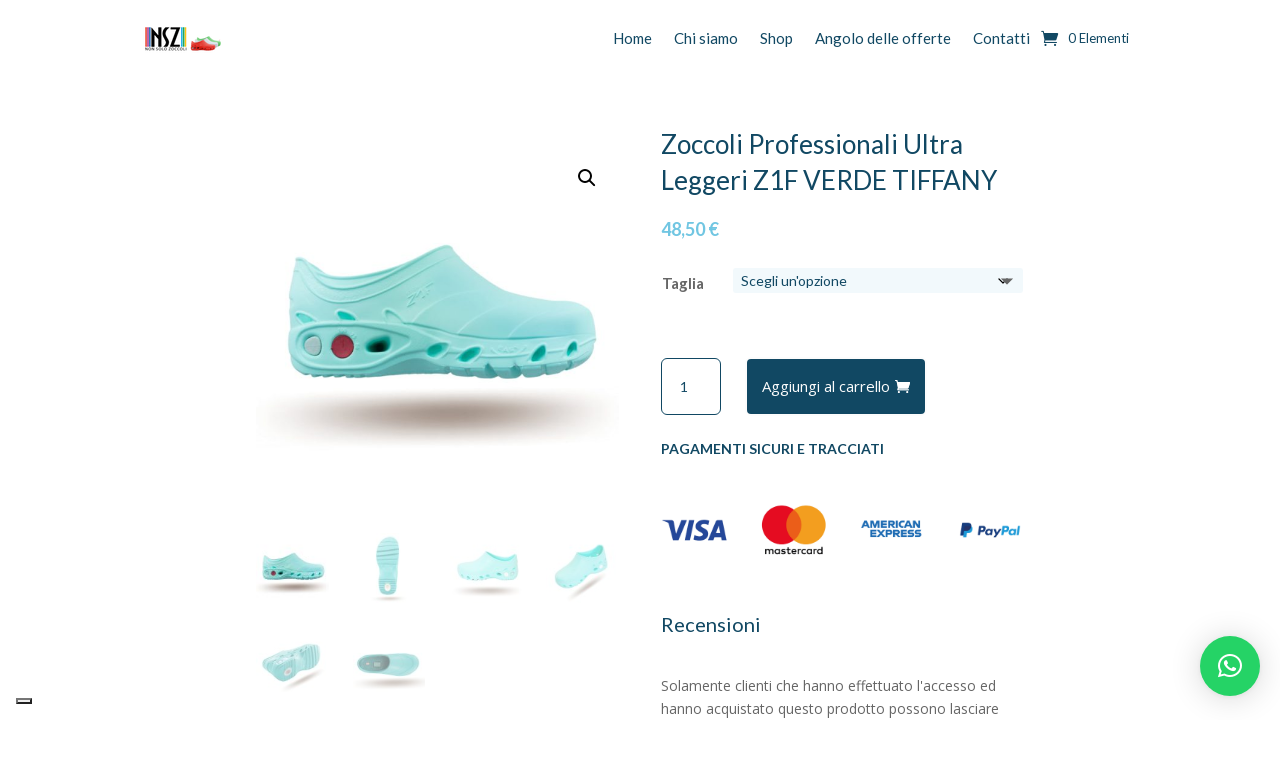

--- FILE ---
content_type: text/html; charset=UTF-8
request_url: https://nonsolozoccoli.it/prodotto/zoccoli-professionali-ultra-leggeri-z1f-verde-tiffany/
body_size: 34318
content:
<!DOCTYPE html>
<html lang="it-IT" prefix="og: https://ogp.me/ns#">
<head>
	<meta charset="UTF-8" />
<meta http-equiv="X-UA-Compatible" content="IE=edge">
	<link rel="pingback" href="https://nonsolozoccoli.it/xmlrpc.php" />

	<script type="text/javascript">
		document.documentElement.className = 'js';
	</script>
	
				<script type="text/javascript" class="_iub_cs_skip">
				var _iub = _iub || {};
				_iub.csConfiguration = _iub.csConfiguration || {};
				_iub.csConfiguration.siteId = "3554930";
				_iub.csConfiguration.cookiePolicyId = "72537128";
			</script>
			<script class="_iub_cs_skip" src="https://cs.iubenda.com/autoblocking/3554930.js"></script>
			
<!-- Google Tag Manager for WordPress by gtm4wp.com -->
<script data-cfasync="false" data-pagespeed-no-defer>
	var gtm4wp_datalayer_name = "dataLayer";
	var dataLayer = dataLayer || [];
	const gtm4wp_use_sku_instead = false;
	const gtm4wp_currency = 'EUR';
	const gtm4wp_product_per_impression = 10;
	const gtm4wp_clear_ecommerce = false;
</script>
<!-- End Google Tag Manager for WordPress by gtm4wp.com --><script>window._wca = window._wca || [];</script>
<script type="text/javascript">
			let jqueryParams=[],jQuery=function(r){return jqueryParams=[...jqueryParams,r],jQuery},$=function(r){return jqueryParams=[...jqueryParams,r],$};window.jQuery=jQuery,window.$=jQuery;let customHeadScripts=!1;jQuery.fn=jQuery.prototype={},$.fn=jQuery.prototype={},jQuery.noConflict=function(r){if(window.jQuery)return jQuery=window.jQuery,$=window.jQuery,customHeadScripts=!0,jQuery.noConflict},jQuery.ready=function(r){jqueryParams=[...jqueryParams,r]},$.ready=function(r){jqueryParams=[...jqueryParams,r]},jQuery.load=function(r){jqueryParams=[...jqueryParams,r]},$.load=function(r){jqueryParams=[...jqueryParams,r]},jQuery.fn.ready=function(r){jqueryParams=[...jqueryParams,r]},$.fn.ready=function(r){jqueryParams=[...jqueryParams,r]};</script>
<!-- Ottimizzazione per i motori di ricerca di Rank Math - https://rankmath.com/ -->
<title>Zoccoli Professionali Ultra Leggeri Z1F VERDE TIFFANY - Non solo zoccoli</title>
<meta name="description" content="●  1 Paio di calze universali."/>
<meta name="robots" content="follow, index, max-snippet:-1, max-video-preview:-1, max-image-preview:large"/>
<link rel="canonical" href="https://nonsolozoccoli.it/prodotto/zoccoli-professionali-ultra-leggeri-z1f-verde-tiffany/" />
<meta property="og:locale" content="it_IT" />
<meta property="og:type" content="product" />
<meta property="og:title" content="Zoccoli Professionali Ultra Leggeri Z1F VERDE TIFFANY - Non solo zoccoli" />
<meta property="og:description" content="●  1 Paio di calze universali." />
<meta property="og:url" content="https://nonsolozoccoli.it/prodotto/zoccoli-professionali-ultra-leggeri-z1f-verde-tiffany/" />
<meta property="og:site_name" content="Non solo zoccoli" />
<meta property="og:updated_time" content="2025-10-31T08:41:44+00:00" />
<meta property="og:image" content="https://nonsolozoccoli.it/wp-content/uploads/2023/12/verde-tiffany-scarpa-zoccolo-gomma-eva-nonzolozoccoli_2000x_f32102f9-0f9c-4ad3-9517-99690020abb4_720x720.jpg" />
<meta property="og:image:secure_url" content="https://nonsolozoccoli.it/wp-content/uploads/2023/12/verde-tiffany-scarpa-zoccolo-gomma-eva-nonzolozoccoli_2000x_f32102f9-0f9c-4ad3-9517-99690020abb4_720x720.jpg" />
<meta property="og:image:width" content="720" />
<meta property="og:image:height" content="720" />
<meta property="og:image:alt" content="Zoccoli Professionali Ultra Leggeri Z1F VERDE TIFFANY" />
<meta property="og:image:type" content="image/jpeg" />
<meta property="product:availability" content="instock" />
<meta name="twitter:card" content="summary_large_image" />
<meta name="twitter:title" content="Zoccoli Professionali Ultra Leggeri Z1F VERDE TIFFANY - Non solo zoccoli" />
<meta name="twitter:description" content="●  1 Paio di calze universali." />
<meta name="twitter:image" content="https://nonsolozoccoli.it/wp-content/uploads/2023/12/verde-tiffany-scarpa-zoccolo-gomma-eva-nonzolozoccoli_2000x_f32102f9-0f9c-4ad3-9517-99690020abb4_720x720.jpg" />
<meta name="twitter:label1" content="Prezzo" />
<meta name="twitter:data1" content="48,50&nbsp;&euro;" />
<meta name="twitter:label2" content="Disponibilità" />
<meta name="twitter:data2" content="In stock" />
<script type="application/ld+json" class="rank-math-schema">{"@context":"https://schema.org","@graph":[{"@type":"Organization","@id":"https://nonsolozoccoli.it/#organization","name":"Non solo zoccoli","url":"https://nonsolozoccoli.it"},{"@type":"WebSite","@id":"https://nonsolozoccoli.it/#website","url":"https://nonsolozoccoli.it","name":"Non solo zoccoli","publisher":{"@id":"https://nonsolozoccoli.it/#organization"},"inLanguage":"it-IT"},{"@type":"ImageObject","@id":"https://nonsolozoccoli.it/wp-content/uploads/2023/12/verde-tiffany-scarpa-zoccolo-gomma-eva-nonzolozoccoli_2000x_f32102f9-0f9c-4ad3-9517-99690020abb4_720x720.jpg","url":"https://nonsolozoccoli.it/wp-content/uploads/2023/12/verde-tiffany-scarpa-zoccolo-gomma-eva-nonzolozoccoli_2000x_f32102f9-0f9c-4ad3-9517-99690020abb4_720x720.jpg","width":"720","height":"720","inLanguage":"it-IT"},{"@type":"ItemPage","@id":"https://nonsolozoccoli.it/prodotto/zoccoli-professionali-ultra-leggeri-z1f-verde-tiffany/#webpage","url":"https://nonsolozoccoli.it/prodotto/zoccoli-professionali-ultra-leggeri-z1f-verde-tiffany/","name":"Zoccoli Professionali Ultra Leggeri Z1F VERDE TIFFANY - Non solo zoccoli","datePublished":"2023-12-04T13:39:39+00:00","dateModified":"2025-10-31T08:41:44+00:00","isPartOf":{"@id":"https://nonsolozoccoli.it/#website"},"primaryImageOfPage":{"@id":"https://nonsolozoccoli.it/wp-content/uploads/2023/12/verde-tiffany-scarpa-zoccolo-gomma-eva-nonzolozoccoli_2000x_f32102f9-0f9c-4ad3-9517-99690020abb4_720x720.jpg"},"inLanguage":"it-IT"},{"@type":"Product","name":"Zoccoli Professionali Ultra Leggeri Z1F VERDE TIFFANY - Non solo zoccoli","description":"\u25cf\u00a0\u00a01 Paio di calze universali.","category":"Zoccoli Z1F","mainEntityOfPage":{"@id":"https://nonsolozoccoli.it/prodotto/zoccoli-professionali-ultra-leggeri-z1f-verde-tiffany/#webpage"},"image":[{"@type":"ImageObject","url":"https://nonsolozoccoli.it/wp-content/uploads/2023/12/verde-tiffany-scarpa-zoccolo-gomma-eva-nonzolozoccoli_2000x_f32102f9-0f9c-4ad3-9517-99690020abb4_720x720.jpg","height":"720","width":"720"},{"@type":"ImageObject","url":"https://nonsolozoccoli.it/wp-content/uploads/2023/12/tiffanypercolorarescarpa10_720x720.jpg","height":"720","width":"720"},{"@type":"ImageObject","url":"https://nonsolozoccoli.it/wp-content/uploads/2023/12/tiffani1xoccoly-home1_1024x1024_2x_de1723f8-8ae6-4c4a-8b2c-bb92b9a78095_720x720.jpg","height":"720","width":"720"},{"@type":"ImageObject","url":"https://nonsolozoccoli.it/wp-content/uploads/2023/12/tiffanypercolorarescarpa15_720x720.jpg","height":"720","width":"720"},{"@type":"ImageObject","url":"https://nonsolozoccoli.it/wp-content/uploads/2023/12/tiffanypercolorarescarpa5_720x720.jpg","height":"720","width":"720"},{"@type":"ImageObject","url":"https://nonsolozoccoli.it/wp-content/uploads/2023/12/tiffanypercolorarescarpa6_720x720.jpg","height":"720","width":"720"}],"offers":{"@type":"Offer","price":"48.50","priceValidUntil":"2027-12-31","priceSpecification":{"price":"48.50","priceCurrency":"EUR","valueAddedTaxIncluded":"true"},"priceCurrency":"EUR","availability":"http://schema.org/InStock","seller":{"@type":"Organization","@id":"https://nonsolozoccoli.it/","name":"Non solo zoccoli","url":"https://nonsolozoccoli.it","logo":""},"url":"https://nonsolozoccoli.it/prodotto/zoccoli-professionali-ultra-leggeri-z1f-verde-tiffany/"},"color":"Verde Tiffany","@id":"https://nonsolozoccoli.it/prodotto/zoccoli-professionali-ultra-leggeri-z1f-verde-tiffany/#richSnippet"}]}</script>
<!-- /Rank Math WordPress SEO plugin -->

<link rel='dns-prefetch' href='//cdn.iubenda.com' />
<link rel='dns-prefetch' href='//www.googletagmanager.com' />
<link rel='dns-prefetch' href='//stats.wp.com' />
<link rel='dns-prefetch' href='//fonts.googleapis.com' />
<link rel="alternate" type="application/rss+xml" title="Non solo zoccoli &raquo; Feed" href="https://nonsolozoccoli.it/feed/" />
<link rel="alternate" type="application/rss+xml" title="Non solo zoccoli &raquo; Feed dei commenti" href="https://nonsolozoccoli.it/comments/feed/" />
<link rel="alternate" type="application/rss+xml" title="Non solo zoccoli &raquo; Zoccoli Professionali Ultra Leggeri Z1F VERDE TIFFANY Feed dei commenti" href="https://nonsolozoccoli.it/prodotto/zoccoli-professionali-ultra-leggeri-z1f-verde-tiffany/feed/" />
<style type="text/css">.brave_popup{display:none}</style><script data-no-optimize="1"> var brave_popup_data = {}; var bravepop_emailValidation=false; var brave_popup_videos = {};  var brave_popup_formData = {};var brave_popup_adminUser = false; var brave_popup_pageInfo = {"type":"single","pageID":784,"singleType":"product"};  var bravepop_emailSuggestions={};</script><link rel="alternate" title="oEmbed (JSON)" type="application/json+oembed" href="https://nonsolozoccoli.it/wp-json/oembed/1.0/embed?url=https%3A%2F%2Fnonsolozoccoli.it%2Fprodotto%2Fzoccoli-professionali-ultra-leggeri-z1f-verde-tiffany%2F" />
<link rel="alternate" title="oEmbed (XML)" type="text/xml+oembed" href="https://nonsolozoccoli.it/wp-json/oembed/1.0/embed?url=https%3A%2F%2Fnonsolozoccoli.it%2Fprodotto%2Fzoccoli-professionali-ultra-leggeri-z1f-verde-tiffany%2F&#038;format=xml" />
<meta content="Divi v.4.23.0" name="generator"/><style id='wp-img-auto-sizes-contain-inline-css' type='text/css'>
img:is([sizes=auto i],[sizes^="auto," i]){contain-intrinsic-size:3000px 1500px}
/*# sourceURL=wp-img-auto-sizes-contain-inline-css */
</style>
<link rel='stylesheet' id='wp-block-library-css' href='https://nonsolozoccoli.it/wp-includes/css/dist/block-library/style.min.css?ver=67b157e8e20d40ff858185fea770d358' type='text/css' media='all' />
<link rel='stylesheet' id='wc-blocks-style-css' href='https://nonsolozoccoli.it/wp-content/plugins/woocommerce/assets/client/blocks/wc-blocks.css?ver=wc-9.8.3' type='text/css' media='all' />
<style id='global-styles-inline-css' type='text/css'>
:root{--wp--preset--aspect-ratio--square: 1;--wp--preset--aspect-ratio--4-3: 4/3;--wp--preset--aspect-ratio--3-4: 3/4;--wp--preset--aspect-ratio--3-2: 3/2;--wp--preset--aspect-ratio--2-3: 2/3;--wp--preset--aspect-ratio--16-9: 16/9;--wp--preset--aspect-ratio--9-16: 9/16;--wp--preset--color--black: #000000;--wp--preset--color--cyan-bluish-gray: #abb8c3;--wp--preset--color--white: #ffffff;--wp--preset--color--pale-pink: #f78da7;--wp--preset--color--vivid-red: #cf2e2e;--wp--preset--color--luminous-vivid-orange: #ff6900;--wp--preset--color--luminous-vivid-amber: #fcb900;--wp--preset--color--light-green-cyan: #7bdcb5;--wp--preset--color--vivid-green-cyan: #00d084;--wp--preset--color--pale-cyan-blue: #8ed1fc;--wp--preset--color--vivid-cyan-blue: #0693e3;--wp--preset--color--vivid-purple: #9b51e0;--wp--preset--gradient--vivid-cyan-blue-to-vivid-purple: linear-gradient(135deg,rgb(6,147,227) 0%,rgb(155,81,224) 100%);--wp--preset--gradient--light-green-cyan-to-vivid-green-cyan: linear-gradient(135deg,rgb(122,220,180) 0%,rgb(0,208,130) 100%);--wp--preset--gradient--luminous-vivid-amber-to-luminous-vivid-orange: linear-gradient(135deg,rgb(252,185,0) 0%,rgb(255,105,0) 100%);--wp--preset--gradient--luminous-vivid-orange-to-vivid-red: linear-gradient(135deg,rgb(255,105,0) 0%,rgb(207,46,46) 100%);--wp--preset--gradient--very-light-gray-to-cyan-bluish-gray: linear-gradient(135deg,rgb(238,238,238) 0%,rgb(169,184,195) 100%);--wp--preset--gradient--cool-to-warm-spectrum: linear-gradient(135deg,rgb(74,234,220) 0%,rgb(151,120,209) 20%,rgb(207,42,186) 40%,rgb(238,44,130) 60%,rgb(251,105,98) 80%,rgb(254,248,76) 100%);--wp--preset--gradient--blush-light-purple: linear-gradient(135deg,rgb(255,206,236) 0%,rgb(152,150,240) 100%);--wp--preset--gradient--blush-bordeaux: linear-gradient(135deg,rgb(254,205,165) 0%,rgb(254,45,45) 50%,rgb(107,0,62) 100%);--wp--preset--gradient--luminous-dusk: linear-gradient(135deg,rgb(255,203,112) 0%,rgb(199,81,192) 50%,rgb(65,88,208) 100%);--wp--preset--gradient--pale-ocean: linear-gradient(135deg,rgb(255,245,203) 0%,rgb(182,227,212) 50%,rgb(51,167,181) 100%);--wp--preset--gradient--electric-grass: linear-gradient(135deg,rgb(202,248,128) 0%,rgb(113,206,126) 100%);--wp--preset--gradient--midnight: linear-gradient(135deg,rgb(2,3,129) 0%,rgb(40,116,252) 100%);--wp--preset--font-size--small: 13px;--wp--preset--font-size--medium: 20px;--wp--preset--font-size--large: 36px;--wp--preset--font-size--x-large: 42px;--wp--preset--spacing--20: 0.44rem;--wp--preset--spacing--30: 0.67rem;--wp--preset--spacing--40: 1rem;--wp--preset--spacing--50: 1.5rem;--wp--preset--spacing--60: 2.25rem;--wp--preset--spacing--70: 3.38rem;--wp--preset--spacing--80: 5.06rem;--wp--preset--shadow--natural: 6px 6px 9px rgba(0, 0, 0, 0.2);--wp--preset--shadow--deep: 12px 12px 50px rgba(0, 0, 0, 0.4);--wp--preset--shadow--sharp: 6px 6px 0px rgba(0, 0, 0, 0.2);--wp--preset--shadow--outlined: 6px 6px 0px -3px rgb(255, 255, 255), 6px 6px rgb(0, 0, 0);--wp--preset--shadow--crisp: 6px 6px 0px rgb(0, 0, 0);}:root { --wp--style--global--content-size: 823px;--wp--style--global--wide-size: 1080px; }:where(body) { margin: 0; }.wp-site-blocks > .alignleft { float: left; margin-right: 2em; }.wp-site-blocks > .alignright { float: right; margin-left: 2em; }.wp-site-blocks > .aligncenter { justify-content: center; margin-left: auto; margin-right: auto; }:where(.is-layout-flex){gap: 0.5em;}:where(.is-layout-grid){gap: 0.5em;}.is-layout-flow > .alignleft{float: left;margin-inline-start: 0;margin-inline-end: 2em;}.is-layout-flow > .alignright{float: right;margin-inline-start: 2em;margin-inline-end: 0;}.is-layout-flow > .aligncenter{margin-left: auto !important;margin-right: auto !important;}.is-layout-constrained > .alignleft{float: left;margin-inline-start: 0;margin-inline-end: 2em;}.is-layout-constrained > .alignright{float: right;margin-inline-start: 2em;margin-inline-end: 0;}.is-layout-constrained > .aligncenter{margin-left: auto !important;margin-right: auto !important;}.is-layout-constrained > :where(:not(.alignleft):not(.alignright):not(.alignfull)){max-width: var(--wp--style--global--content-size);margin-left: auto !important;margin-right: auto !important;}.is-layout-constrained > .alignwide{max-width: var(--wp--style--global--wide-size);}body .is-layout-flex{display: flex;}.is-layout-flex{flex-wrap: wrap;align-items: center;}.is-layout-flex > :is(*, div){margin: 0;}body .is-layout-grid{display: grid;}.is-layout-grid > :is(*, div){margin: 0;}body{padding-top: 0px;padding-right: 0px;padding-bottom: 0px;padding-left: 0px;}a:where(:not(.wp-element-button)){text-decoration: underline;}:root :where(.wp-element-button, .wp-block-button__link){background-color: #32373c;border-width: 0;color: #fff;font-family: inherit;font-size: inherit;font-style: inherit;font-weight: inherit;letter-spacing: inherit;line-height: inherit;padding-top: calc(0.667em + 2px);padding-right: calc(1.333em + 2px);padding-bottom: calc(0.667em + 2px);padding-left: calc(1.333em + 2px);text-decoration: none;text-transform: inherit;}.has-black-color{color: var(--wp--preset--color--black) !important;}.has-cyan-bluish-gray-color{color: var(--wp--preset--color--cyan-bluish-gray) !important;}.has-white-color{color: var(--wp--preset--color--white) !important;}.has-pale-pink-color{color: var(--wp--preset--color--pale-pink) !important;}.has-vivid-red-color{color: var(--wp--preset--color--vivid-red) !important;}.has-luminous-vivid-orange-color{color: var(--wp--preset--color--luminous-vivid-orange) !important;}.has-luminous-vivid-amber-color{color: var(--wp--preset--color--luminous-vivid-amber) !important;}.has-light-green-cyan-color{color: var(--wp--preset--color--light-green-cyan) !important;}.has-vivid-green-cyan-color{color: var(--wp--preset--color--vivid-green-cyan) !important;}.has-pale-cyan-blue-color{color: var(--wp--preset--color--pale-cyan-blue) !important;}.has-vivid-cyan-blue-color{color: var(--wp--preset--color--vivid-cyan-blue) !important;}.has-vivid-purple-color{color: var(--wp--preset--color--vivid-purple) !important;}.has-black-background-color{background-color: var(--wp--preset--color--black) !important;}.has-cyan-bluish-gray-background-color{background-color: var(--wp--preset--color--cyan-bluish-gray) !important;}.has-white-background-color{background-color: var(--wp--preset--color--white) !important;}.has-pale-pink-background-color{background-color: var(--wp--preset--color--pale-pink) !important;}.has-vivid-red-background-color{background-color: var(--wp--preset--color--vivid-red) !important;}.has-luminous-vivid-orange-background-color{background-color: var(--wp--preset--color--luminous-vivid-orange) !important;}.has-luminous-vivid-amber-background-color{background-color: var(--wp--preset--color--luminous-vivid-amber) !important;}.has-light-green-cyan-background-color{background-color: var(--wp--preset--color--light-green-cyan) !important;}.has-vivid-green-cyan-background-color{background-color: var(--wp--preset--color--vivid-green-cyan) !important;}.has-pale-cyan-blue-background-color{background-color: var(--wp--preset--color--pale-cyan-blue) !important;}.has-vivid-cyan-blue-background-color{background-color: var(--wp--preset--color--vivid-cyan-blue) !important;}.has-vivid-purple-background-color{background-color: var(--wp--preset--color--vivid-purple) !important;}.has-black-border-color{border-color: var(--wp--preset--color--black) !important;}.has-cyan-bluish-gray-border-color{border-color: var(--wp--preset--color--cyan-bluish-gray) !important;}.has-white-border-color{border-color: var(--wp--preset--color--white) !important;}.has-pale-pink-border-color{border-color: var(--wp--preset--color--pale-pink) !important;}.has-vivid-red-border-color{border-color: var(--wp--preset--color--vivid-red) !important;}.has-luminous-vivid-orange-border-color{border-color: var(--wp--preset--color--luminous-vivid-orange) !important;}.has-luminous-vivid-amber-border-color{border-color: var(--wp--preset--color--luminous-vivid-amber) !important;}.has-light-green-cyan-border-color{border-color: var(--wp--preset--color--light-green-cyan) !important;}.has-vivid-green-cyan-border-color{border-color: var(--wp--preset--color--vivid-green-cyan) !important;}.has-pale-cyan-blue-border-color{border-color: var(--wp--preset--color--pale-cyan-blue) !important;}.has-vivid-cyan-blue-border-color{border-color: var(--wp--preset--color--vivid-cyan-blue) !important;}.has-vivid-purple-border-color{border-color: var(--wp--preset--color--vivid-purple) !important;}.has-vivid-cyan-blue-to-vivid-purple-gradient-background{background: var(--wp--preset--gradient--vivid-cyan-blue-to-vivid-purple) !important;}.has-light-green-cyan-to-vivid-green-cyan-gradient-background{background: var(--wp--preset--gradient--light-green-cyan-to-vivid-green-cyan) !important;}.has-luminous-vivid-amber-to-luminous-vivid-orange-gradient-background{background: var(--wp--preset--gradient--luminous-vivid-amber-to-luminous-vivid-orange) !important;}.has-luminous-vivid-orange-to-vivid-red-gradient-background{background: var(--wp--preset--gradient--luminous-vivid-orange-to-vivid-red) !important;}.has-very-light-gray-to-cyan-bluish-gray-gradient-background{background: var(--wp--preset--gradient--very-light-gray-to-cyan-bluish-gray) !important;}.has-cool-to-warm-spectrum-gradient-background{background: var(--wp--preset--gradient--cool-to-warm-spectrum) !important;}.has-blush-light-purple-gradient-background{background: var(--wp--preset--gradient--blush-light-purple) !important;}.has-blush-bordeaux-gradient-background{background: var(--wp--preset--gradient--blush-bordeaux) !important;}.has-luminous-dusk-gradient-background{background: var(--wp--preset--gradient--luminous-dusk) !important;}.has-pale-ocean-gradient-background{background: var(--wp--preset--gradient--pale-ocean) !important;}.has-electric-grass-gradient-background{background: var(--wp--preset--gradient--electric-grass) !important;}.has-midnight-gradient-background{background: var(--wp--preset--gradient--midnight) !important;}.has-small-font-size{font-size: var(--wp--preset--font-size--small) !important;}.has-medium-font-size{font-size: var(--wp--preset--font-size--medium) !important;}.has-large-font-size{font-size: var(--wp--preset--font-size--large) !important;}.has-x-large-font-size{font-size: var(--wp--preset--font-size--x-large) !important;}
/*# sourceURL=global-styles-inline-css */
</style>

<link rel='stylesheet' id='qligg-swiper-css' href='https://nonsolozoccoli.it/wp-content/plugins/insta-gallery/assets/frontend/swiper/swiper.min.css?ver=4.7.4' type='text/css' media='all' />
<link rel='stylesheet' id='qligg-frontend-css' href='https://nonsolozoccoli.it/wp-content/plugins/insta-gallery/build/frontend/css/style.css?ver=4.7.4' type='text/css' media='all' />
<link rel='stylesheet' id='df-lib-styles-css' href='https://nonsolozoccoli.it/wp-content/plugins/diviflash/public/css/lib/df_lib_styles.css?ver=1.4.10' type='text/css' media='all' />
<style id='df-lib-styles-inline-css' type='text/css'>

			#top-menu-nav .nav li:not(:last-child) {
				padding-right: px;
			}
		
/*# sourceURL=df-lib-styles-inline-css */
</style>
<link rel='stylesheet' id='df-builder-styles-css' href='https://nonsolozoccoli.it/wp-content/plugins/diviflash/public/css/df-builder-styles.css?ver=1.4.10' type='text/css' media='all' />
<link rel='stylesheet' id='df-popup-styles-css' href='https://nonsolozoccoli.it/wp-content/plugins/diviflash/public/css/popup-custom.css?ver=1.4.10' type='text/css' media='all' />
<link rel='stylesheet' id='photoswipe-css' href='https://nonsolozoccoli.it/wp-content/plugins/woocommerce/assets/css/photoswipe/photoswipe.min.css?ver=9.8.3' type='text/css' media='all' />
<link rel='stylesheet' id='photoswipe-default-skin-css' href='https://nonsolozoccoli.it/wp-content/plugins/woocommerce/assets/css/photoswipe/default-skin/default-skin.min.css?ver=9.8.3' type='text/css' media='all' />
<link rel='stylesheet' id='woocommerce-layout-css' href='https://nonsolozoccoli.it/wp-content/plugins/woocommerce/assets/css/woocommerce-layout.css?ver=9.8.3' type='text/css' media='all' />
<style id='woocommerce-layout-inline-css' type='text/css'>

	.infinite-scroll .woocommerce-pagination {
		display: none;
	}
/*# sourceURL=woocommerce-layout-inline-css */
</style>
<link rel='stylesheet' id='woocommerce-smallscreen-css' href='https://nonsolozoccoli.it/wp-content/plugins/woocommerce/assets/css/woocommerce-smallscreen.css?ver=9.8.3' type='text/css' media='only screen and (max-width: 768px)' />
<link rel='stylesheet' id='woocommerce-general-css' href='https://nonsolozoccoli.it/wp-content/plugins/woocommerce/assets/css/woocommerce.css?ver=9.8.3' type='text/css' media='all' />
<style id='woocommerce-inline-inline-css' type='text/css'>
.woocommerce form .form-row .required { visibility: visible; }
/*# sourceURL=woocommerce-inline-inline-css */
</style>
<link rel='stylesheet' id='brands-styles-css' href='https://nonsolozoccoli.it/wp-content/plugins/woocommerce/assets/css/brands.css?ver=9.8.3' type='text/css' media='all' />
<link rel='stylesheet' id='et-divi-open-sans-css' href='https://fonts.googleapis.com/css?family=Open+Sans:300italic,400italic,600italic,700italic,800italic,400,300,600,700,800&#038;subset=latin,latin-ext&#038;display=swap' type='text/css' media='all' />
<link rel='stylesheet' id='flexible-shipping-free-shipping-css' href='https://nonsolozoccoli.it/wp-content/plugins/flexible-shipping/assets/dist/css/free-shipping.css?ver=6.0.0.2' type='text/css' media='all' />
<link rel='stylesheet' id='divi-essential-styles-css' href='https://nonsolozoccoli.it/wp-content/plugins/divi-essential/styles/style.min.css?ver=4.9.0' type='text/css' media='all' />
<link rel='stylesheet' id='diviflash-styles-css' href='https://nonsolozoccoli.it/wp-content/plugins/diviflash/styles/style.min.css?ver=1.4.10' type='text/css' media='all' />
<link rel='stylesheet' id='et-builder-googlefonts-cached-css' href='https://fonts.googleapis.com/css?family=Lato:100,100italic,300,300italic,regular,italic,700,700italic,900,900italic&#038;subset=latin,latin-ext&#038;display=swap' type='text/css' media='all' />
<link rel='stylesheet' id='qlwapp-css' href='https://nonsolozoccoli.it/wp-content/plugins/wp-whatsapp-chat/build/frontend/css/style.css?ver=7.6.7' type='text/css' media='all' />
<link rel='stylesheet' id='popup-maker-site-css' href='//nonsolozoccoli.it/wp-content/uploads/pum/pum-site-styles.css?generated=1739802186&#038;ver=1.20.4' type='text/css' media='all' />
<link rel='stylesheet' id='wpforms-choicesjs-css' href='https://nonsolozoccoli.it/wp-content/plugins/wpforms-lite/assets/css/integrations/divi/choices.min.css?ver=10.2.0' type='text/css' media='all' />
<link rel='stylesheet' id='dtb-static-css-css' href='https://nonsolozoccoli.it/wp-content/plugins/divi-toolbox/cache/atb_dtb-style-6845784.css?ver=67b157e8e20d40ff858185fea770d358' type='text/css' media='all' />
<link rel='stylesheet' id='divi-style-pum-css' href='https://nonsolozoccoli.it/wp-content/themes/Divi/style-static.min.css?ver=4.23.0' type='text/css' media='all' />
<script type="text/javascript" id="woocommerce-google-analytics-integration-gtag-js-after">
/* <![CDATA[ */
/* Google Analytics for WooCommerce (gtag.js) */
					window.dataLayer = window.dataLayer || [];
					function gtag(){dataLayer.push(arguments);}
					// Set up default consent state.
					for ( const mode of [{"analytics_storage":"denied","ad_storage":"denied","ad_user_data":"denied","ad_personalization":"denied","region":["AT","BE","BG","HR","CY","CZ","DK","EE","FI","FR","DE","GR","HU","IS","IE","IT","LV","LI","LT","LU","MT","NL","NO","PL","PT","RO","SK","SI","ES","SE","GB","CH"]}] || [] ) {
						gtag( "consent", "default", { "wait_for_update": 500, ...mode } );
					}
					gtag("js", new Date());
					gtag("set", "developer_id.dOGY3NW", true);
					gtag("config", "G-TCKCXKWQ93", {"track_404":true,"allow_google_signals":true,"logged_in":false,"linker":{"domains":[],"allow_incoming":false},"custom_map":{"dimension1":"logged_in"}});
//# sourceURL=woocommerce-google-analytics-integration-gtag-js-after
/* ]]> */
</script>
<script type="text/javascript" src="https://nonsolozoccoli.it/wp-includes/js/jquery/jquery.min.js?ver=3.7.1" id="jquery-core-js"></script>
<script type="text/javascript" src="https://nonsolozoccoli.it/wp-includes/js/jquery/jquery-migrate.min.js?ver=3.4.1" id="jquery-migrate-js"></script>
<script type="text/javascript" id="jquery-js-after">
/* <![CDATA[ */
jqueryParams.length&&$.each(jqueryParams,function(e,r){if("function"==typeof r){var n=String(r);n.replace("$","jQuery");var a=new Function("return "+n)();$(document).ready(a)}});
//# sourceURL=jquery-js-after
/* ]]> */
</script>

<script  type="text/javascript" class=" _iub_cs_skip" type="text/javascript" id="iubenda-head-inline-scripts-0">
/* <![CDATA[ */

var _iub = _iub || [];
_iub.csConfiguration = {"askConsentAtCookiePolicyUpdate":true,"floatingPreferencesButtonDisplay":"bottom-left","perPurposeConsent":true,"siteId":3554930,"whitelabel":false,"cookiePolicyId":72537128,"lang":"it","cookiePolicyUrl":"https://nonsolozoccoli.it/cookie-policy/", "banner":{ "acceptButtonCaptionColor":"#000000","acceptButtonColor":"#ECF7FB","acceptButtonDisplay":true,"backgroundColor":"#114863","backgroundOverlay":true,"closeButtonRejects":true,"customizeButtonDisplay":true,"explicitWithdrawal":true,"listPurposes":true,"position":"bottom","rejectButtonDisplay":true,"showTitle":false }};

//# sourceURL=iubenda-head-inline-scripts-0
/* ]]> */
</script>
<script  type="text/javascript" charset="UTF-8" async="" class=" _iub_cs_skip" type="text/javascript" src="//cdn.iubenda.com/cs/iubenda_cs.js?ver=3.12.2" id="iubenda-head-scripts-1-js"></script>
<script type="text/javascript" src="https://nonsolozoccoli.it/wp-content/plugins/woocommerce/assets/js/jquery-blockui/jquery.blockUI.min.js?ver=2.7.0-wc.9.8.3" id="jquery-blockui-js" defer="defer" data-wp-strategy="defer"></script>
<script type="text/javascript" id="wc-add-to-cart-js-extra">
/* <![CDATA[ */
var wc_add_to_cart_params = {"ajax_url":"/wp-admin/admin-ajax.php","wc_ajax_url":"/?wc-ajax=%%endpoint%%","i18n_view_cart":"Visualizza carrello","cart_url":"https://nonsolozoccoli.it/carrello/","is_cart":"","cart_redirect_after_add":"no"};
//# sourceURL=wc-add-to-cart-js-extra
/* ]]> */
</script>
<script type="text/javascript" src="https://nonsolozoccoli.it/wp-content/plugins/woocommerce/assets/js/frontend/add-to-cart.min.js?ver=9.8.3" id="wc-add-to-cart-js" defer="defer" data-wp-strategy="defer"></script>
<script type="text/javascript" src="https://nonsolozoccoli.it/wp-content/plugins/woocommerce/assets/js/zoom/jquery.zoom.min.js?ver=1.7.21-wc.9.8.3" id="zoom-js" defer="defer" data-wp-strategy="defer"></script>
<script type="text/javascript" src="https://nonsolozoccoli.it/wp-content/plugins/woocommerce/assets/js/flexslider/jquery.flexslider.min.js?ver=2.7.2-wc.9.8.3" id="flexslider-js" defer="defer" data-wp-strategy="defer"></script>
<script type="text/javascript" src="https://nonsolozoccoli.it/wp-content/plugins/woocommerce/assets/js/photoswipe/photoswipe.min.js?ver=4.1.1-wc.9.8.3" id="photoswipe-js" defer="defer" data-wp-strategy="defer"></script>
<script type="text/javascript" src="https://nonsolozoccoli.it/wp-content/plugins/woocommerce/assets/js/photoswipe/photoswipe-ui-default.min.js?ver=4.1.1-wc.9.8.3" id="photoswipe-ui-default-js" defer="defer" data-wp-strategy="defer"></script>
<script type="text/javascript" id="wc-single-product-js-extra">
/* <![CDATA[ */
var wc_single_product_params = {"i18n_required_rating_text":"Seleziona una valutazione","i18n_rating_options":["1 stella su 5","2 stelle su 5","3 stelle su 5","4 stelle su 5","5 stelle su 5"],"i18n_product_gallery_trigger_text":"Visualizza la galleria di immagini a schermo intero","review_rating_required":"yes","flexslider":{"rtl":false,"animation":"slide","smoothHeight":true,"directionNav":false,"controlNav":"thumbnails","slideshow":false,"animationSpeed":500,"animationLoop":false,"allowOneSlide":false},"zoom_enabled":"1","zoom_options":[],"photoswipe_enabled":"1","photoswipe_options":{"shareEl":false,"closeOnScroll":false,"history":false,"hideAnimationDuration":0,"showAnimationDuration":0},"flexslider_enabled":"1"};
//# sourceURL=wc-single-product-js-extra
/* ]]> */
</script>
<script type="text/javascript" src="https://nonsolozoccoli.it/wp-content/plugins/woocommerce/assets/js/frontend/single-product.min.js?ver=9.8.3" id="wc-single-product-js" defer="defer" data-wp-strategy="defer"></script>
<script type="text/javascript" src="https://nonsolozoccoli.it/wp-content/plugins/woocommerce/assets/js/js-cookie/js.cookie.min.js?ver=2.1.4-wc.9.8.3" id="js-cookie-js" defer="defer" data-wp-strategy="defer"></script>
<script type="text/javascript" id="woocommerce-js-extra">
/* <![CDATA[ */
var woocommerce_params = {"ajax_url":"/wp-admin/admin-ajax.php","wc_ajax_url":"/?wc-ajax=%%endpoint%%","i18n_password_show":"Mostra password","i18n_password_hide":"Nascondi password"};
//# sourceURL=woocommerce-js-extra
/* ]]> */
</script>
<script type="text/javascript" src="https://nonsolozoccoli.it/wp-content/plugins/woocommerce/assets/js/frontend/woocommerce.min.js?ver=9.8.3" id="woocommerce-js" defer="defer" data-wp-strategy="defer"></script>
<script type="text/javascript" src="https://stats.wp.com/s-202603.js" id="woocommerce-analytics-js" defer="defer" data-wp-strategy="defer"></script>
<link rel="https://api.w.org/" href="https://nonsolozoccoli.it/wp-json/" /><link rel="alternate" title="JSON" type="application/json" href="https://nonsolozoccoli.it/wp-json/wp/v2/product/784" /><link rel="EditURI" type="application/rsd+xml" title="RSD" href="https://nonsolozoccoli.it/xmlrpc.php?rsd" />

<link rel='shortlink' href='https://nonsolozoccoli.it/?p=784' />
<meta name="facebook-domain-verification" content="4sw7itu41nje5a8f2qgrn1083h2mv5" />	<style>img#wpstats{display:none}</style>
		
<!-- Google Tag Manager for WordPress by gtm4wp.com -->
<!-- GTM Container placement set to off -->
<script data-cfasync="false" data-pagespeed-no-defer>
	var dataLayer_content = {"pagePostType":"product","pagePostType2":"single-product","pagePostAuthor":"groweb","productRatingCounts":[],"productAverageRating":0,"productReviewCount":0,"productType":"variable","productIsVariable":1};
	dataLayer.push( dataLayer_content );
</script>
<script type="text/javascript">
	console.warn && console.warn("[GTM4WP] Google Tag Manager container code placement set to OFF !!!");
	console.warn && console.warn("[GTM4WP] Data layer codes are active but GTM container must be loaded using custom coding !!!");
</script>
<!-- End Google Tag Manager for WordPress by gtm4wp.com --><!-- Google site verification - Google for WooCommerce -->
<meta name="google-site-verification" content="8C5KZPMj-xNhdccVE6_B7SXf9CaoMLw0GknWuG2URc8" />
<meta name="viewport" content="width=device-width, initial-scale=1.0, maximum-scale=1.0, user-scalable=0" />	<noscript><style>.woocommerce-product-gallery{ opacity: 1 !important; }</style></noscript>
	
<meta name="google-site-verification" content="H0b3Gesdjhy-mb3Bw8HfnMBSu0v4ZtbAR77kR0qtmlc" />
<!-- Google Tag Manager -->
<script>(function(w,d,s,l,i){w[l]=w[l]||[];w[l].push({'gtm.start':
new Date().getTime(),event:'gtm.js'});var f=d.getElementsByTagName(s)[0],
j=d.createElement(s),dl=l!='dataLayer'?'&l='+l:'';j.async=true;j.src=
'https://www.googletagmanager.com/gtm.js?id='+i+dl;f.parentNode.insertBefore(j,f);
})(window,document,'script','dataLayer','GTM-KKMRL8K4');</script>
<!-- End Google Tag Manager --><link rel="icon" href="https://nonsolozoccoli.it/wp-content/uploads/2024/02/cropped-77oi7tr5-32x32.png" sizes="32x32" />
<link rel="icon" href="https://nonsolozoccoli.it/wp-content/uploads/2024/02/cropped-77oi7tr5-192x192.png" sizes="192x192" />
<link rel="apple-touch-icon" href="https://nonsolozoccoli.it/wp-content/uploads/2024/02/cropped-77oi7tr5-180x180.png" />
<meta name="msapplication-TileImage" content="https://nonsolozoccoli.it/wp-content/uploads/2024/02/cropped-77oi7tr5-270x270.png" />
<style id="et-divi-customizer-global-cached-inline-styles">@media only screen and (min-width:1350px){.et_pb_row{padding:27px 0}.et_pb_section{padding:54px 0}.single.et_pb_pagebuilder_layout.et_full_width_page .et_post_meta_wrapper{padding-top:81px}.et_pb_fullwidth_section{padding:0}}.paypal-powered-by{display:none;text-align:center;margin:10px auto;height:14px;font-family:PayPalOpen-Regular,Helvetica,Arial,"Liberation Sans",sans-serif;font-size:11px;font-weight:normal;font-style:italic;font-stretch:normal;color:#7b8388;position:relative;margin-right:3px;bottom:3px}.tbvs-inline-button .et_pb_button_module_wrapper{display:inline-block;margin-right:30px}.tbvs-inline-button-center .et_pb_button_module_wrapper{display:inline-block;margin-right:15px;margin-left:15px}.tbvs-inline-button-center{text-align:center}.tbvs-footer-inline-navigation ul li{display:inline-block!important;padding:5px 10px!important}.tbvs-footer-inline-navigation ul{padding-bottom:0!important;padding-left:0!important}.tbvs-blurb .et-pb-icon-circle{padding:10px}@media (min-width:479px){.tbvs-email-optin-inline.et_pb_newsletter .et_pb_newsletter_fields{display:flex;flex-direction:row;flex-wrap:nowrap;justify-content:space-between}.tbvs-email-optin-inline.et_pb_newsletter .et_pb_newsletter_fields>*{margin-right:20px}.tbvs-email-optin-inline.et_pb_newsletter .et_pb_newsletter_fields>*:last-child{margin-right:0}}.tbvs-pricing .et_pb_frequency{display:block}.tbvs-pricing .et_pb_dollar_sign{position:relative;margin-right:10px;margin-left:0!important}.tbvs-pricing .et_pb_frequency_slash{display:none}.tbvs-pricing-bullet .et_pb_pricing li span:before{font-family:ETmodules;content:"\4e";font-weight:800;border:none;border-radius:0;left:-16px;position:absolute;top:0px;border-radius:0}.tbvs-pricing-bullet .et_pb_pricing li.et_pb_not_available span:before{content:"\4d"}.tbvs-pricing-bullet.et_pb_pricing_no_bullet .et_pb_pricing li{padding-left:0!important}.tbvs-pricing-boxed .et_pb_pricing_table{box-shadow:0px 2px 18px 0px rgb(0,0,0,0.3)}.tbvs-pricing-gap .et_pb_pricing_table_wrap{justify-content:space-between}.tbvs-pricing-gap .et_pb_pricing_table{width:31%;max-width:31%}.et_pb_column_4_4 .tbvs-pricing-gap .et_pb_pricing_table{width:22.5%;max-width:22.5%}.et_pb_column_4_4 .tbvs-pricing-gap.et_pb_pricing_3 .et_pb_pricing_table{width:31%;max-width:31%}.et_pb_column_1_2 .tbvs-pricing-gap .et_pb_pricing_table,.et_pb_column_2_3 .tbvs-pricing-gap .et_pb_pricing_table,.et_pb_column_3_5 .tbvs-pricing-gap .et_pb_pricing_table,.tbvs-pricing-gap.et_pb_pricing_2 .et_pb_pricing_table{width:48%;max-width:48%}.et_pb_column_1_3 .tbvs-pricing-gap .et_pb_pricing_table,.et_pb_column_1_4 .tbvs-pricing-gap .et_pb_pricing_table,.et_pb_column_1_5 .tbvs-pricing-gap .et_pb_pricing_table,.et_pb_column_1_6 .tbvs-pricing-gap .et_pb_pricing_table,.et_pb_column_2_5 .tbvs-pricing-gap .et_pb_pricing_table,.et_pb_column_3_8 .tbvs-pricing-gap .et_pb_pricing_table,.tbvs-pricing-gap.et_pb_pricing_1 .et_pb_pricing_table{width:100%;max-width:none}@media (min-width:767px) and (max-width:980px){.et_pb_column .tbvs-pricing-gap .et_pb_pricing_table{max-width:48%!important}}.tbvs-person-circle-icon .et_pb_member_social_links a:before{display:block;height:32px;width:32px;line-height:32px;padding:8px;border:1px solid;border-radius:50%}.et_pb_member_social_links li:last-child{margin-right:0px}@media (max-width:980px){.tbvs-inline-logo-section .et_pb_column{width:29.333%!important;margin-right:2%!important;margin-left:2%!important}.tbvs-inline-logo-section .et_pb_column.et_pb_column_empty{display:none}}.tbvs-circle-counter.et_pb_circle_counter .percent,.tbvs-circle-counter.et_pb_circle_counter canvas{max-width:175px;left:0;right:0;margin-left:auto;margin-right:auto}@media (min-width:479px){.tbvs-blog-img-style1 .et_pb_post.has-post-thumbnail .entry-featured-image-url{float:left;max-width:33%;margin-bottom:0;margin-right:5.5%}.tbvs-blog-img-style1 .et_pb_post.has-post-thumbnail{margin-bottom:25px}.tbvs-blog-img-style1 .et_pb_post.has-post-thumbnail .entry-title,.tbvs-blog-img-style1 .et_pb_post.has-post-thumbnail .post-meta,.tbvs-blog-img-style1 .et_pb_post.has-post-thumbnail .post-content{margin-left:38.5%}}@media (min-width:981px){.tbvs-blog-img-style2 .et_pb_post.has-post-thumbnail .entry-featured-image-url{float:left;max-width:50%;margin-bottom:0;margin-right:5.5%}.tbvs-blog-img-style2 .et_pb_post.has-post-thumbnail .entry-title,.tbvs-blog-img-style2 .et_pb_post.has-post-thumbnail .post-meta,.tbvs-blog-img-style2 .et_pb_post.has-post-thumbnail .post-content{margin-left:55.5%}}.tbvs-portfolio .et_pb_portfolio_item .et_pb_module_header{margin-top:20px}.tbvs-portfolio-filter.et_pb_filterable_portfolio .et_pb_portfolio_filters li a{border:none;background-color:transparent}.tbvs-portfolio-filter.et_pb_filterable_portfolio .et_pb_portfolio_filters li a:hover{background-color:transparent}.tbvs-portfolio-filter.et_pb_filterable_portfolio .et_pb_portfolio_filters li a.active{background-color:transparent}.wpfFilterContent select{padding:0.5em}.wpfFilterContent select option{font-size:12px}#wpfBlock_1,.wpfFilterVerScroll{padding:0!important}.orderby{display:none}.grecaptcha-badge{display:none!important}.woocommerce-store-notice{font-size:18px!important;position:absolute!important}.woocommerce .woocommerce-error{background:#f2db2e}.woocommerce .woocommerce-error li a{color:#000}</style>			<style>
				:root {
				--qlwapp-scheme-font-family:Calibri;--qlwapp-scheme-font-size:16px;--qlwapp-scheme-icon-size:60px;--qlwapp-scheme-icon-font-size:24px;--qlwapp-scheme-text:#ffffff;--qlwapp-scheme-box-message-word-break:break-all;--qlwapp-button-animation-name:none;				}
			</style>
			<link rel='stylesheet' id='wc-ppcp-blocks-styles-css' href='https://nonsolozoccoli.it/wp-content/plugins/pymntpl-paypal-woocommerce/packages/blocks/build/styles.css?ver=1.1.4' type='text/css' media='all' />
<link rel='stylesheet' id='wc-ppcp-style-css' href='https://nonsolozoccoli.it/wp-content/plugins/pymntpl-paypal-woocommerce/build/css/styles.css?ver=1.1.4' type='text/css' media='all' />
<link rel='stylesheet' id='bravepop_front_css-css' href='https://nonsolozoccoli.it/wp-content/plugins/brave-popup-builder/assets/css/frontend.min.css?ver=67b157e8e20d40ff858185fea770d358' type='text/css' media='all' />
</head>
<body class="wp-singular product-template-default single single-product postid-784 wp-theme-Divi theme-Divi et-tb-has-template et-tb-has-header et-tb-has-body et-tb-has-footer hamburger_menu_icon7 custom_hamburger_icon dtb_blog_default dtb_woo woocommerce woocommerce-page woocommerce-no-js toolbox_menu2 et_pb_button_helper_class et_cover_background et_pb_gutter osx et_pb_gutters3 et_divi_theme et-db">
		<div class="preloader">
		<div class="status">
								<style>@keyframes dtb-infinite-spinning{from{transform:rotate(0)}to{transform:rotate(360deg)}}</style>
					<svg class="preloader" xmlns="http://www.w3.org/2000/svg" viewBox="0 0 80 80"><path style='animation:dtb-infinite-spinning 1.5s infinite linear;transform-origin:40px 40px;' d="M10 40v-1.1-1.3-.8c0-.3.1-.6.1-.9.1-.6.1-1.4.2-2.1.2-.8.3-1.6.5-2.5.2-.9.6-1.8.8-2.8.3-1 .8-1.9 1.2-3 .5-1 1.1-2 1.7-3.1.7-1 1.4-2.1 2.2-3.1 1.6-2.1 3.7-3.9 6-5.6 2.3-1.7 5-3 7.9-4.1.7-.2 1.5-.4 2.2-.7.7-.3 1.5-.3 2.3-.5.8-.2 1.5-.3 2.3-.4l1.2-.1.6-.1h.6c1.5 0 2.9-.1 4.5.2.8.1 1.6.1 2.4.3.8.2 1.5.3 2.3.5 3 .8 5.9 2 8.5 3.6 2.6 1.6 4.9 3.4 6.8 5.4 1 1 1.8 2.1 2.7 3.1.8 1.1 1.5 2.1 2.1 3.2.6 1.1 1.2 2.1 1.6 3.1.4 1 .9 2 1.2 3 .3 1 .6 1.9.8 2.7.2.9.3 1.6.5 2.4.1.4.1.7.2 1 0 .3.1.6.1.9.1.6.1 1 .1 1.4.4 1 .4 1.4.4 1.4.2 2.2-1.5 4.1-3.7 4.3s-4.1-1.5-4.3-3.7v-.7-.9-1.1-.7c0-.2-.1-.5-.1-.8-.1-.6-.1-1.2-.2-1.9s-.3-1.4-.4-2.2c-.2-.8-.5-1.6-.7-2.4-.3-.8-.7-1.7-1.1-2.6-.5-.9-.9-1.8-1.5-2.7-.6-.9-1.2-1.8-1.9-2.7-1.4-1.8-3.2-3.4-5.2-4.9-2-1.5-4.4-2.7-6.9-3.6-.6-.2-1.3-.4-1.9-.6-.7-.2-1.3-.3-1.9-.4-1.2-.3-2.8-.4-4.2-.5h-2c-.7 0-1.4.1-2.1.1-.7.1-1.4.1-2 .3-.7.1-1.3.3-2 .4-2.6.7-5.2 1.7-7.5 3.1-2.2 1.4-4.3 2.9-6 4.7-.9.8-1.6 1.8-2.4 2.7-.7.9-1.3 1.9-1.9 2.8-.5 1-1 1.9-1.4 2.8-.4.9-.8 1.8-1 2.6-.3.9-.5 1.6-.7 2.4-.2.7-.3 1.4-.4 2.1-.1.3-.1.6-.2.9 0 .3-.1.6-.1.8 0 .5-.1.9-.1 1.3-.2.7-.2 1.1-.2 1.1z"></path></svg>
									</div>
	</div>

    <div id="page-container">
<div id="et-boc" class="et-boc">
			
		<header class="et-l et-l--header">
			<div class="et_builder_inner_content et_pb_gutters3 product"><div class="et_pb_section et_pb_section_0_tb_header et_section_regular et_pb_section--with-menu" >
				
				
				
				
				
				
				<div class="et_pb_row et_pb_row_0_tb_header et_pb_row--with-menu">
				<div class="et_pb_column et_pb_column_4_4 et_pb_column_0_tb_header  et_pb_css_mix_blend_mode_passthrough et-last-child et_pb_column--with-menu">
				
				
				
				
				<div class="et_pb_module et_pb_menu et_pb_menu_0_tb_header dtb-menu et_pb_sticky_module et_pb_bg_layout_light  et_pb_text_align_right et_dropdown_animation_fade et_pb_menu--with-logo et_pb_menu--style-left_aligned">
					
					
					
					
					<div class="et_pb_menu_inner_container clearfix">
						<div class="et_pb_menu__logo-wrap">
			  <div class="et_pb_menu__logo">
				<a href="https://nonsolozoccoli.it/" ><img decoding="async" width="88" height="60" src="https://nonsolozoccoli.it/wp-content/uploads/2023/11/comode_leggere_colorate_Video_di_TikTok_Logo_Post_di_Instagram_quadrato_1580_x_1080_px_88x.png" alt="" class="wp-image-31" /></a>
			  </div>
			</div>
						<div class="et_pb_menu__wrap">
							<div class="et_pb_menu__menu">
								<nav class="et-menu-nav"><ul id="menu-menu-primario" class="et-menu nav"><li class="et_pb_menu_page_id-home menu-item menu-item-type-post_type menu-item-object-page menu-item-home menu-item-28"><a href="https://nonsolozoccoli.it/">Home</a></li>
<li class="et_pb_menu_page_id-16 menu-item menu-item-type-post_type menu-item-object-page menu-item-27"><a href="https://nonsolozoccoli.it/chi-siamo/">Chi siamo</a></li>
<li class="et_pb_menu_page_id-76 menu-item menu-item-type-post_type menu-item-object-page current_page_parent menu-item-442"><a href="https://nonsolozoccoli.it/negozio/">Shop</a></li>
<li class="et_pb_menu_page_id-1869 menu-item menu-item-type-custom menu-item-object-custom menu-item-1869"><a href="https://nonsolozoccoli.it/negozio/?pr_onsale=1&#038;wpf_fbv=1">Angolo delle offerte</a></li>
<li class="et_pb_menu_page_id-22 menu-item menu-item-type-post_type menu-item-object-page menu-item-24"><a href="https://nonsolozoccoli.it/contatti/">Contatti</a></li>
</ul></nav>
							</div>
							<a href="https://nonsolozoccoli.it/carrello/" class="et_pb_menu__icon et_pb_menu__cart-button et_pb_menu__icon__with_count">
				<span class="et_pb_menu__cart-count">0 Elementi</span>
			</a>
							
							<div class="et_mobile_nav_menu">
				<div class="mobile_nav closed">
					<span class="mobile_menu_bar"></span>
				</div>
			</div>
						</div>
						
					</div>
				</div>
			</div>
				
				
				
				
			</div>
				
				
			</div>		</div>
	</header>
	<div id="et-main-area">
	
    <div id="main-content">
    <div class="clearfix"></div><div class="et-l et-l--body">
			<div class="et_builder_inner_content et_pb_gutters3 product">
		<div class="et_pb_section et_pb_section_0_tb_body et_section_regular" >
				
				
				
				
				
				
				<div class="et_pb_row et_pb_row_0_tb_body">
				<div class="et_pb_column et_pb_column_1_2 et_pb_column_0_tb_body et_pb_sticky_module  et_pb_css_mix_blend_mode_passthrough">
				
				
				
				
				<div class="et_pb_module et_pb_wc_images et_pb_wc_images_0_tb_body et_pb_bg_layout_">
				
				
				
				
				
				
				<div class="et_pb_module_inner">
					<div class="woocommerce-product-gallery woocommerce-product-gallery--with-images woocommerce-product-gallery--columns-4 images" data-columns="4" style="opacity: 0; transition: opacity .25s ease-in-out;">
	<div class="woocommerce-product-gallery__wrapper">
		<div data-thumb="https://nonsolozoccoli.it/wp-content/uploads/2023/12/verde-tiffany-scarpa-zoccolo-gomma-eva-nonzolozoccoli_2000x_f32102f9-0f9c-4ad3-9517-99690020abb4_720x720-100x100.jpg" data-thumb-alt="Zoccoli Professionali Ultra Leggeri Z1F VERDE TIFFANY" data-thumb-srcset=""  data-thumb-sizes="" class="woocommerce-product-gallery__image"><a href="https://nonsolozoccoli.it/wp-content/uploads/2023/12/verde-tiffany-scarpa-zoccolo-gomma-eva-nonzolozoccoli_2000x_f32102f9-0f9c-4ad3-9517-99690020abb4_720x720.jpg"><img width="600" height="600" src="https://nonsolozoccoli.it/wp-content/uploads/2023/12/verde-tiffany-scarpa-zoccolo-gomma-eva-nonzolozoccoli_2000x_f32102f9-0f9c-4ad3-9517-99690020abb4_720x720-600x600.jpg" class="wp-post-image" alt="Zoccoli Professionali Ultra Leggeri Z1F VERDE TIFFANY" data-caption="" data-src="https://nonsolozoccoli.it/wp-content/uploads/2023/12/verde-tiffany-scarpa-zoccolo-gomma-eva-nonzolozoccoli_2000x_f32102f9-0f9c-4ad3-9517-99690020abb4_720x720.jpg" data-large_image="https://nonsolozoccoli.it/wp-content/uploads/2023/12/verde-tiffany-scarpa-zoccolo-gomma-eva-nonzolozoccoli_2000x_f32102f9-0f9c-4ad3-9517-99690020abb4_720x720.jpg" data-large_image_width="720" data-large_image_height="720" decoding="async" fetchpriority="high" srcset="https://nonsolozoccoli.it/wp-content/uploads/2023/12/verde-tiffany-scarpa-zoccolo-gomma-eva-nonzolozoccoli_2000x_f32102f9-0f9c-4ad3-9517-99690020abb4_720x720-600x600.jpg 600w, https://nonsolozoccoli.it/wp-content/uploads/2023/12/verde-tiffany-scarpa-zoccolo-gomma-eva-nonzolozoccoli_2000x_f32102f9-0f9c-4ad3-9517-99690020abb4_720x720-480x480.jpg 480w" sizes="(min-width: 0px) and (max-width: 480px) 480px, (min-width: 481px) 600px, 100vw" /></a></div><div data-thumb="https://nonsolozoccoli.it/wp-content/uploads/2023/12/tiffanypercolorarescarpa10_720x720-100x100.jpg" data-thumb-alt="Zoccoli Professionali Ultra Leggeri Z1F VERDE TIFFANY - immagine 2" data-thumb-srcset=""  data-thumb-sizes="" class="woocommerce-product-gallery__image"><a href="https://nonsolozoccoli.it/wp-content/uploads/2023/12/tiffanypercolorarescarpa10_720x720.jpg"><img width="600" height="600" src="https://nonsolozoccoli.it/wp-content/uploads/2023/12/tiffanypercolorarescarpa10_720x720-600x600.jpg" class="" alt="Zoccoli Professionali Ultra Leggeri Z1F VERDE TIFFANY - immagine 2" data-caption="" data-src="https://nonsolozoccoli.it/wp-content/uploads/2023/12/tiffanypercolorarescarpa10_720x720.jpg" data-large_image="https://nonsolozoccoli.it/wp-content/uploads/2023/12/tiffanypercolorarescarpa10_720x720.jpg" data-large_image_width="720" data-large_image_height="720" decoding="async" srcset="https://nonsolozoccoli.it/wp-content/uploads/2023/12/tiffanypercolorarescarpa10_720x720-600x600.jpg 600w, https://nonsolozoccoli.it/wp-content/uploads/2023/12/tiffanypercolorarescarpa10_720x720-480x480.jpg 480w" sizes="(min-width: 0px) and (max-width: 480px) 480px, (min-width: 481px) 600px, 100vw" /></a></div><div data-thumb="https://nonsolozoccoli.it/wp-content/uploads/2023/12/tiffani1xoccoly-home1_1024x1024_2x_de1723f8-8ae6-4c4a-8b2c-bb92b9a78095_720x720-100x100.jpg" data-thumb-alt="Zoccoli Professionali Ultra Leggeri Z1F VERDE TIFFANY - immagine 3" data-thumb-srcset=""  data-thumb-sizes="" class="woocommerce-product-gallery__image"><a href="https://nonsolozoccoli.it/wp-content/uploads/2023/12/tiffani1xoccoly-home1_1024x1024_2x_de1723f8-8ae6-4c4a-8b2c-bb92b9a78095_720x720.jpg"><img width="600" height="600" src="https://nonsolozoccoli.it/wp-content/uploads/2023/12/tiffani1xoccoly-home1_1024x1024_2x_de1723f8-8ae6-4c4a-8b2c-bb92b9a78095_720x720-600x600.jpg" class="" alt="Zoccoli Professionali Ultra Leggeri Z1F VERDE TIFFANY - immagine 3" data-caption="" data-src="https://nonsolozoccoli.it/wp-content/uploads/2023/12/tiffani1xoccoly-home1_1024x1024_2x_de1723f8-8ae6-4c4a-8b2c-bb92b9a78095_720x720.jpg" data-large_image="https://nonsolozoccoli.it/wp-content/uploads/2023/12/tiffani1xoccoly-home1_1024x1024_2x_de1723f8-8ae6-4c4a-8b2c-bb92b9a78095_720x720.jpg" data-large_image_width="720" data-large_image_height="720" decoding="async" srcset="https://nonsolozoccoli.it/wp-content/uploads/2023/12/tiffani1xoccoly-home1_1024x1024_2x_de1723f8-8ae6-4c4a-8b2c-bb92b9a78095_720x720-600x600.jpg 600w, https://nonsolozoccoli.it/wp-content/uploads/2023/12/tiffani1xoccoly-home1_1024x1024_2x_de1723f8-8ae6-4c4a-8b2c-bb92b9a78095_720x720-480x480.jpg 480w" sizes="(min-width: 0px) and (max-width: 480px) 480px, (min-width: 481px) 600px, 100vw" /></a></div><div data-thumb="https://nonsolozoccoli.it/wp-content/uploads/2023/12/tiffanypercolorarescarpa15_720x720-100x100.jpg" data-thumb-alt="Zoccoli Professionali Ultra Leggeri Z1F VERDE TIFFANY - immagine 4" data-thumb-srcset=""  data-thumb-sizes="" class="woocommerce-product-gallery__image"><a href="https://nonsolozoccoli.it/wp-content/uploads/2023/12/tiffanypercolorarescarpa15_720x720.jpg"><img width="600" height="600" src="https://nonsolozoccoli.it/wp-content/uploads/2023/12/tiffanypercolorarescarpa15_720x720-600x600.jpg" class="" alt="Zoccoli Professionali Ultra Leggeri Z1F VERDE TIFFANY - immagine 4" data-caption="" data-src="https://nonsolozoccoli.it/wp-content/uploads/2023/12/tiffanypercolorarescarpa15_720x720.jpg" data-large_image="https://nonsolozoccoli.it/wp-content/uploads/2023/12/tiffanypercolorarescarpa15_720x720.jpg" data-large_image_width="720" data-large_image_height="720" decoding="async" srcset="https://nonsolozoccoli.it/wp-content/uploads/2023/12/tiffanypercolorarescarpa15_720x720-600x600.jpg 600w, https://nonsolozoccoli.it/wp-content/uploads/2023/12/tiffanypercolorarescarpa15_720x720-480x480.jpg 480w" sizes="(min-width: 0px) and (max-width: 480px) 480px, (min-width: 481px) 600px, 100vw" /></a></div><div data-thumb="https://nonsolozoccoli.it/wp-content/uploads/2023/12/tiffanypercolorarescarpa5_720x720-100x100.jpg" data-thumb-alt="Zoccoli Professionali Ultra Leggeri Z1F VERDE TIFFANY - immagine 5" data-thumb-srcset=""  data-thumb-sizes="" class="woocommerce-product-gallery__image"><a href="https://nonsolozoccoli.it/wp-content/uploads/2023/12/tiffanypercolorarescarpa5_720x720.jpg"><img width="600" height="600" src="https://nonsolozoccoli.it/wp-content/uploads/2023/12/tiffanypercolorarescarpa5_720x720-600x600.jpg" class="" alt="Zoccoli Professionali Ultra Leggeri Z1F VERDE TIFFANY - immagine 5" data-caption="" data-src="https://nonsolozoccoli.it/wp-content/uploads/2023/12/tiffanypercolorarescarpa5_720x720.jpg" data-large_image="https://nonsolozoccoli.it/wp-content/uploads/2023/12/tiffanypercolorarescarpa5_720x720.jpg" data-large_image_width="720" data-large_image_height="720" decoding="async" srcset="https://nonsolozoccoli.it/wp-content/uploads/2023/12/tiffanypercolorarescarpa5_720x720-600x600.jpg 600w, https://nonsolozoccoli.it/wp-content/uploads/2023/12/tiffanypercolorarescarpa5_720x720-480x480.jpg 480w" sizes="(min-width: 0px) and (max-width: 480px) 480px, (min-width: 481px) 600px, 100vw" /></a></div><div data-thumb="https://nonsolozoccoli.it/wp-content/uploads/2023/12/tiffanypercolorarescarpa6_720x720-100x100.jpg" data-thumb-alt="Zoccoli Professionali Ultra Leggeri Z1F VERDE TIFFANY - immagine 6" data-thumb-srcset=""  data-thumb-sizes="" class="woocommerce-product-gallery__image"><a href="https://nonsolozoccoli.it/wp-content/uploads/2023/12/tiffanypercolorarescarpa6_720x720.jpg"><img width="600" height="600" src="https://nonsolozoccoli.it/wp-content/uploads/2023/12/tiffanypercolorarescarpa6_720x720-600x600.jpg" class="" alt="Zoccoli Professionali Ultra Leggeri Z1F VERDE TIFFANY - immagine 6" data-caption="" data-src="https://nonsolozoccoli.it/wp-content/uploads/2023/12/tiffanypercolorarescarpa6_720x720.jpg" data-large_image="https://nonsolozoccoli.it/wp-content/uploads/2023/12/tiffanypercolorarescarpa6_720x720.jpg" data-large_image_width="720" data-large_image_height="720" decoding="async" srcset="https://nonsolozoccoli.it/wp-content/uploads/2023/12/tiffanypercolorarescarpa6_720x720-600x600.jpg 600w, https://nonsolozoccoli.it/wp-content/uploads/2023/12/tiffanypercolorarescarpa6_720x720-480x480.jpg 480w" sizes="(min-width: 0px) and (max-width: 480px) 480px, (min-width: 481px) 600px, 100vw" /></a></div>	</div>
</div>

				</div>
			</div>
			</div><div class="et_pb_column et_pb_column_1_2 et_pb_column_1_tb_body  et_pb_css_mix_blend_mode_passthrough et-last-child">
				
				
				
				
				<div class="et_pb_module et_pb_wc_title et_pb_wc_title_0_tb_body et_pb_bg_layout_light">
				
				
				
				
				
				
				<div class="et_pb_module_inner">
					
		<h2>Zoccoli Professionali Ultra Leggeri Z1F VERDE TIFFANY</h2>
				</div>
			</div><div class="et_pb_module et_pb_wc_price et_pb_wc_price_0_tb_body">
				
				
				
				
				
				
				<div class="et_pb_module_inner">
					<p class="price"><span class="woocommerce-Price-amount amount"><bdi>48,50&nbsp;<span class="woocommerce-Price-currencySymbol">&euro;</span></bdi></span></p>

				</div>
			</div><div class="et_pb_with_border et_pb_module et_pb_wc_add_to_cart et_pb_wc_add_to_cart_0_tb_body et_pb_fields_label_position_inline et_pb_bg_layout_ et_pb_woo_custom_button_icon  et_pb_text_align_left" data-button-class="single_add_to_cart_button" data-button-icon="&#xe07a;" data-button-icon-tablet="" data-button-icon-phone="">
				
				
				
				
				
				
				<div class="et_pb_module_inner">
					
<form class="variations_form cart" action="https://nonsolozoccoli.it/prodotto/zoccoli-professionali-ultra-leggeri-z1f-verde-tiffany/" method="post" enctype='multipart/form-data' data-product_id="784" data-product_variations="[{&quot;attributes&quot;:{&quot;attribute_taglia&quot;:&quot;35&quot;},&quot;availability_html&quot;:&quot;&quot;,&quot;backorders_allowed&quot;:false,&quot;dimensions&quot;:{&quot;length&quot;:&quot;&quot;,&quot;width&quot;:&quot;&quot;,&quot;height&quot;:&quot;&quot;},&quot;dimensions_html&quot;:&quot;N\/A&quot;,&quot;display_price&quot;:48.5,&quot;display_regular_price&quot;:48.5,&quot;image&quot;:{&quot;title&quot;:&quot;verde-tiffany-scarpa-zoccolo-gomma-eva-nonzolozoccoli_2000x_f32102f9-0f9c-4ad3-9517-99690020abb4_720x720&quot;,&quot;caption&quot;:&quot;&quot;,&quot;url&quot;:&quot;https:\/\/nonsolozoccoli.it\/wp-content\/uploads\/2023\/12\/verde-tiffany-scarpa-zoccolo-gomma-eva-nonzolozoccoli_2000x_f32102f9-0f9c-4ad3-9517-99690020abb4_720x720.jpg&quot;,&quot;alt&quot;:&quot;verde-tiffany-scarpa-zoccolo-gomma-eva-nonzolozoccoli_2000x_f32102f9-0f9c-4ad3-9517-99690020abb4_720x720&quot;,&quot;src&quot;:&quot;https:\/\/nonsolozoccoli.it\/wp-content\/uploads\/2023\/12\/verde-tiffany-scarpa-zoccolo-gomma-eva-nonzolozoccoli_2000x_f32102f9-0f9c-4ad3-9517-99690020abb4_720x720-600x600.jpg&quot;,&quot;srcset&quot;:&quot;https:\/\/nonsolozoccoli.it\/wp-content\/uploads\/2023\/12\/verde-tiffany-scarpa-zoccolo-gomma-eva-nonzolozoccoli_2000x_f32102f9-0f9c-4ad3-9517-99690020abb4_720x720-600x600.jpg 600w, https:\/\/nonsolozoccoli.it\/wp-content\/uploads\/2023\/12\/verde-tiffany-scarpa-zoccolo-gomma-eva-nonzolozoccoli_2000x_f32102f9-0f9c-4ad3-9517-99690020abb4_720x720-480x480.jpg 480w&quot;,&quot;sizes&quot;:&quot;(min-width: 0px) and (max-width: 480px) 480px, (min-width: 481px) 600px, 100vw&quot;,&quot;full_src&quot;:&quot;https:\/\/nonsolozoccoli.it\/wp-content\/uploads\/2023\/12\/verde-tiffany-scarpa-zoccolo-gomma-eva-nonzolozoccoli_2000x_f32102f9-0f9c-4ad3-9517-99690020abb4_720x720.jpg&quot;,&quot;full_src_w&quot;:720,&quot;full_src_h&quot;:720,&quot;gallery_thumbnail_src&quot;:&quot;https:\/\/nonsolozoccoli.it\/wp-content\/uploads\/2023\/12\/verde-tiffany-scarpa-zoccolo-gomma-eva-nonzolozoccoli_2000x_f32102f9-0f9c-4ad3-9517-99690020abb4_720x720-100x100.jpg&quot;,&quot;gallery_thumbnail_src_w&quot;:100,&quot;gallery_thumbnail_src_h&quot;:100,&quot;thumb_src&quot;:&quot;https:\/\/nonsolozoccoli.it\/wp-content\/uploads\/2023\/12\/verde-tiffany-scarpa-zoccolo-gomma-eva-nonzolozoccoli_2000x_f32102f9-0f9c-4ad3-9517-99690020abb4_720x720-300x300.jpg&quot;,&quot;thumb_src_w&quot;:300,&quot;thumb_src_h&quot;:300,&quot;src_w&quot;:600,&quot;src_h&quot;:600},&quot;image_id&quot;:333,&quot;is_downloadable&quot;:false,&quot;is_in_stock&quot;:true,&quot;is_purchasable&quot;:true,&quot;is_sold_individually&quot;:&quot;no&quot;,&quot;is_virtual&quot;:false,&quot;max_qty&quot;:&quot;&quot;,&quot;min_qty&quot;:1,&quot;price_html&quot;:&quot;&quot;,&quot;sku&quot;:&quot;&quot;,&quot;variation_description&quot;:&quot;&quot;,&quot;variation_id&quot;:785,&quot;variation_is_active&quot;:true,&quot;variation_is_visible&quot;:true,&quot;weight&quot;:&quot;&quot;,&quot;weight_html&quot;:&quot;N\/A&quot;,&quot;display_name&quot;:&quot;Zoccoli Professionali Ultra Leggeri Z1F VERDE TIFFANY - 35&quot;},{&quot;attributes&quot;:{&quot;attribute_taglia&quot;:&quot;36&quot;},&quot;availability_html&quot;:&quot;&quot;,&quot;backorders_allowed&quot;:false,&quot;dimensions&quot;:{&quot;length&quot;:&quot;&quot;,&quot;width&quot;:&quot;&quot;,&quot;height&quot;:&quot;&quot;},&quot;dimensions_html&quot;:&quot;N\/A&quot;,&quot;display_price&quot;:48.5,&quot;display_regular_price&quot;:48.5,&quot;image&quot;:{&quot;title&quot;:&quot;verde-tiffany-scarpa-zoccolo-gomma-eva-nonzolozoccoli_2000x_f32102f9-0f9c-4ad3-9517-99690020abb4_720x720&quot;,&quot;caption&quot;:&quot;&quot;,&quot;url&quot;:&quot;https:\/\/nonsolozoccoli.it\/wp-content\/uploads\/2023\/12\/verde-tiffany-scarpa-zoccolo-gomma-eva-nonzolozoccoli_2000x_f32102f9-0f9c-4ad3-9517-99690020abb4_720x720.jpg&quot;,&quot;alt&quot;:&quot;verde-tiffany-scarpa-zoccolo-gomma-eva-nonzolozoccoli_2000x_f32102f9-0f9c-4ad3-9517-99690020abb4_720x720&quot;,&quot;src&quot;:&quot;https:\/\/nonsolozoccoli.it\/wp-content\/uploads\/2023\/12\/verde-tiffany-scarpa-zoccolo-gomma-eva-nonzolozoccoli_2000x_f32102f9-0f9c-4ad3-9517-99690020abb4_720x720-600x600.jpg&quot;,&quot;srcset&quot;:&quot;https:\/\/nonsolozoccoli.it\/wp-content\/uploads\/2023\/12\/verde-tiffany-scarpa-zoccolo-gomma-eva-nonzolozoccoli_2000x_f32102f9-0f9c-4ad3-9517-99690020abb4_720x720-600x600.jpg 600w, https:\/\/nonsolozoccoli.it\/wp-content\/uploads\/2023\/12\/verde-tiffany-scarpa-zoccolo-gomma-eva-nonzolozoccoli_2000x_f32102f9-0f9c-4ad3-9517-99690020abb4_720x720-480x480.jpg 480w&quot;,&quot;sizes&quot;:&quot;(min-width: 0px) and (max-width: 480px) 480px, (min-width: 481px) 600px, 100vw&quot;,&quot;full_src&quot;:&quot;https:\/\/nonsolozoccoli.it\/wp-content\/uploads\/2023\/12\/verde-tiffany-scarpa-zoccolo-gomma-eva-nonzolozoccoli_2000x_f32102f9-0f9c-4ad3-9517-99690020abb4_720x720.jpg&quot;,&quot;full_src_w&quot;:720,&quot;full_src_h&quot;:720,&quot;gallery_thumbnail_src&quot;:&quot;https:\/\/nonsolozoccoli.it\/wp-content\/uploads\/2023\/12\/verde-tiffany-scarpa-zoccolo-gomma-eva-nonzolozoccoli_2000x_f32102f9-0f9c-4ad3-9517-99690020abb4_720x720-100x100.jpg&quot;,&quot;gallery_thumbnail_src_w&quot;:100,&quot;gallery_thumbnail_src_h&quot;:100,&quot;thumb_src&quot;:&quot;https:\/\/nonsolozoccoli.it\/wp-content\/uploads\/2023\/12\/verde-tiffany-scarpa-zoccolo-gomma-eva-nonzolozoccoli_2000x_f32102f9-0f9c-4ad3-9517-99690020abb4_720x720-300x300.jpg&quot;,&quot;thumb_src_w&quot;:300,&quot;thumb_src_h&quot;:300,&quot;src_w&quot;:600,&quot;src_h&quot;:600},&quot;image_id&quot;:333,&quot;is_downloadable&quot;:false,&quot;is_in_stock&quot;:true,&quot;is_purchasable&quot;:true,&quot;is_sold_individually&quot;:&quot;no&quot;,&quot;is_virtual&quot;:false,&quot;max_qty&quot;:&quot;&quot;,&quot;min_qty&quot;:1,&quot;price_html&quot;:&quot;&quot;,&quot;sku&quot;:&quot;&quot;,&quot;variation_description&quot;:&quot;&quot;,&quot;variation_id&quot;:786,&quot;variation_is_active&quot;:true,&quot;variation_is_visible&quot;:true,&quot;weight&quot;:&quot;&quot;,&quot;weight_html&quot;:&quot;N\/A&quot;,&quot;display_name&quot;:&quot;Zoccoli Professionali Ultra Leggeri Z1F VERDE TIFFANY - 36&quot;},{&quot;attributes&quot;:{&quot;attribute_taglia&quot;:&quot;37&quot;},&quot;availability_html&quot;:&quot;&quot;,&quot;backorders_allowed&quot;:false,&quot;dimensions&quot;:{&quot;length&quot;:&quot;&quot;,&quot;width&quot;:&quot;&quot;,&quot;height&quot;:&quot;&quot;},&quot;dimensions_html&quot;:&quot;N\/A&quot;,&quot;display_price&quot;:48.5,&quot;display_regular_price&quot;:48.5,&quot;image&quot;:{&quot;title&quot;:&quot;verde-tiffany-scarpa-zoccolo-gomma-eva-nonzolozoccoli_2000x_f32102f9-0f9c-4ad3-9517-99690020abb4_720x720&quot;,&quot;caption&quot;:&quot;&quot;,&quot;url&quot;:&quot;https:\/\/nonsolozoccoli.it\/wp-content\/uploads\/2023\/12\/verde-tiffany-scarpa-zoccolo-gomma-eva-nonzolozoccoli_2000x_f32102f9-0f9c-4ad3-9517-99690020abb4_720x720.jpg&quot;,&quot;alt&quot;:&quot;verde-tiffany-scarpa-zoccolo-gomma-eva-nonzolozoccoli_2000x_f32102f9-0f9c-4ad3-9517-99690020abb4_720x720&quot;,&quot;src&quot;:&quot;https:\/\/nonsolozoccoli.it\/wp-content\/uploads\/2023\/12\/verde-tiffany-scarpa-zoccolo-gomma-eva-nonzolozoccoli_2000x_f32102f9-0f9c-4ad3-9517-99690020abb4_720x720-600x600.jpg&quot;,&quot;srcset&quot;:&quot;https:\/\/nonsolozoccoli.it\/wp-content\/uploads\/2023\/12\/verde-tiffany-scarpa-zoccolo-gomma-eva-nonzolozoccoli_2000x_f32102f9-0f9c-4ad3-9517-99690020abb4_720x720-600x600.jpg 600w, https:\/\/nonsolozoccoli.it\/wp-content\/uploads\/2023\/12\/verde-tiffany-scarpa-zoccolo-gomma-eva-nonzolozoccoli_2000x_f32102f9-0f9c-4ad3-9517-99690020abb4_720x720-480x480.jpg 480w&quot;,&quot;sizes&quot;:&quot;(min-width: 0px) and (max-width: 480px) 480px, (min-width: 481px) 600px, 100vw&quot;,&quot;full_src&quot;:&quot;https:\/\/nonsolozoccoli.it\/wp-content\/uploads\/2023\/12\/verde-tiffany-scarpa-zoccolo-gomma-eva-nonzolozoccoli_2000x_f32102f9-0f9c-4ad3-9517-99690020abb4_720x720.jpg&quot;,&quot;full_src_w&quot;:720,&quot;full_src_h&quot;:720,&quot;gallery_thumbnail_src&quot;:&quot;https:\/\/nonsolozoccoli.it\/wp-content\/uploads\/2023\/12\/verde-tiffany-scarpa-zoccolo-gomma-eva-nonzolozoccoli_2000x_f32102f9-0f9c-4ad3-9517-99690020abb4_720x720-100x100.jpg&quot;,&quot;gallery_thumbnail_src_w&quot;:100,&quot;gallery_thumbnail_src_h&quot;:100,&quot;thumb_src&quot;:&quot;https:\/\/nonsolozoccoli.it\/wp-content\/uploads\/2023\/12\/verde-tiffany-scarpa-zoccolo-gomma-eva-nonzolozoccoli_2000x_f32102f9-0f9c-4ad3-9517-99690020abb4_720x720-300x300.jpg&quot;,&quot;thumb_src_w&quot;:300,&quot;thumb_src_h&quot;:300,&quot;src_w&quot;:600,&quot;src_h&quot;:600},&quot;image_id&quot;:333,&quot;is_downloadable&quot;:false,&quot;is_in_stock&quot;:true,&quot;is_purchasable&quot;:true,&quot;is_sold_individually&quot;:&quot;no&quot;,&quot;is_virtual&quot;:false,&quot;max_qty&quot;:&quot;&quot;,&quot;min_qty&quot;:1,&quot;price_html&quot;:&quot;&quot;,&quot;sku&quot;:&quot;&quot;,&quot;variation_description&quot;:&quot;&quot;,&quot;variation_id&quot;:787,&quot;variation_is_active&quot;:true,&quot;variation_is_visible&quot;:true,&quot;weight&quot;:&quot;&quot;,&quot;weight_html&quot;:&quot;N\/A&quot;,&quot;display_name&quot;:&quot;Zoccoli Professionali Ultra Leggeri Z1F VERDE TIFFANY - 37&quot;},{&quot;attributes&quot;:{&quot;attribute_taglia&quot;:&quot;38&quot;},&quot;availability_html&quot;:&quot;&lt;p class=\&quot;stock in-stock\&quot;&gt;Disponibile&lt;\/p&gt;\n&quot;,&quot;backorders_allowed&quot;:false,&quot;dimensions&quot;:{&quot;length&quot;:&quot;&quot;,&quot;width&quot;:&quot;&quot;,&quot;height&quot;:&quot;&quot;},&quot;dimensions_html&quot;:&quot;N\/A&quot;,&quot;display_price&quot;:48.5,&quot;display_regular_price&quot;:48.5,&quot;image&quot;:{&quot;title&quot;:&quot;verde-tiffany-scarpa-zoccolo-gomma-eva-nonzolozoccoli_2000x_f32102f9-0f9c-4ad3-9517-99690020abb4_720x720&quot;,&quot;caption&quot;:&quot;&quot;,&quot;url&quot;:&quot;https:\/\/nonsolozoccoli.it\/wp-content\/uploads\/2023\/12\/verde-tiffany-scarpa-zoccolo-gomma-eva-nonzolozoccoli_2000x_f32102f9-0f9c-4ad3-9517-99690020abb4_720x720.jpg&quot;,&quot;alt&quot;:&quot;verde-tiffany-scarpa-zoccolo-gomma-eva-nonzolozoccoli_2000x_f32102f9-0f9c-4ad3-9517-99690020abb4_720x720&quot;,&quot;src&quot;:&quot;https:\/\/nonsolozoccoli.it\/wp-content\/uploads\/2023\/12\/verde-tiffany-scarpa-zoccolo-gomma-eva-nonzolozoccoli_2000x_f32102f9-0f9c-4ad3-9517-99690020abb4_720x720-600x600.jpg&quot;,&quot;srcset&quot;:&quot;https:\/\/nonsolozoccoli.it\/wp-content\/uploads\/2023\/12\/verde-tiffany-scarpa-zoccolo-gomma-eva-nonzolozoccoli_2000x_f32102f9-0f9c-4ad3-9517-99690020abb4_720x720-600x600.jpg 600w, https:\/\/nonsolozoccoli.it\/wp-content\/uploads\/2023\/12\/verde-tiffany-scarpa-zoccolo-gomma-eva-nonzolozoccoli_2000x_f32102f9-0f9c-4ad3-9517-99690020abb4_720x720-480x480.jpg 480w&quot;,&quot;sizes&quot;:&quot;(min-width: 0px) and (max-width: 480px) 480px, (min-width: 481px) 600px, 100vw&quot;,&quot;full_src&quot;:&quot;https:\/\/nonsolozoccoli.it\/wp-content\/uploads\/2023\/12\/verde-tiffany-scarpa-zoccolo-gomma-eva-nonzolozoccoli_2000x_f32102f9-0f9c-4ad3-9517-99690020abb4_720x720.jpg&quot;,&quot;full_src_w&quot;:720,&quot;full_src_h&quot;:720,&quot;gallery_thumbnail_src&quot;:&quot;https:\/\/nonsolozoccoli.it\/wp-content\/uploads\/2023\/12\/verde-tiffany-scarpa-zoccolo-gomma-eva-nonzolozoccoli_2000x_f32102f9-0f9c-4ad3-9517-99690020abb4_720x720-100x100.jpg&quot;,&quot;gallery_thumbnail_src_w&quot;:100,&quot;gallery_thumbnail_src_h&quot;:100,&quot;thumb_src&quot;:&quot;https:\/\/nonsolozoccoli.it\/wp-content\/uploads\/2023\/12\/verde-tiffany-scarpa-zoccolo-gomma-eva-nonzolozoccoli_2000x_f32102f9-0f9c-4ad3-9517-99690020abb4_720x720-300x300.jpg&quot;,&quot;thumb_src_w&quot;:300,&quot;thumb_src_h&quot;:300,&quot;src_w&quot;:600,&quot;src_h&quot;:600},&quot;image_id&quot;:333,&quot;is_downloadable&quot;:false,&quot;is_in_stock&quot;:true,&quot;is_purchasable&quot;:true,&quot;is_sold_individually&quot;:&quot;no&quot;,&quot;is_virtual&quot;:false,&quot;max_qty&quot;:36,&quot;min_qty&quot;:1,&quot;price_html&quot;:&quot;&quot;,&quot;sku&quot;:&quot;&quot;,&quot;variation_description&quot;:&quot;&quot;,&quot;variation_id&quot;:788,&quot;variation_is_active&quot;:true,&quot;variation_is_visible&quot;:true,&quot;weight&quot;:&quot;&quot;,&quot;weight_html&quot;:&quot;N\/A&quot;,&quot;display_name&quot;:&quot;Zoccoli Professionali Ultra Leggeri Z1F VERDE TIFFANY - 38&quot;},{&quot;attributes&quot;:{&quot;attribute_taglia&quot;:&quot;39&quot;},&quot;availability_html&quot;:&quot;&quot;,&quot;backorders_allowed&quot;:false,&quot;dimensions&quot;:{&quot;length&quot;:&quot;&quot;,&quot;width&quot;:&quot;&quot;,&quot;height&quot;:&quot;&quot;},&quot;dimensions_html&quot;:&quot;N\/A&quot;,&quot;display_price&quot;:48.5,&quot;display_regular_price&quot;:48.5,&quot;image&quot;:{&quot;title&quot;:&quot;verde-tiffany-scarpa-zoccolo-gomma-eva-nonzolozoccoli_2000x_f32102f9-0f9c-4ad3-9517-99690020abb4_720x720&quot;,&quot;caption&quot;:&quot;&quot;,&quot;url&quot;:&quot;https:\/\/nonsolozoccoli.it\/wp-content\/uploads\/2023\/12\/verde-tiffany-scarpa-zoccolo-gomma-eva-nonzolozoccoli_2000x_f32102f9-0f9c-4ad3-9517-99690020abb4_720x720.jpg&quot;,&quot;alt&quot;:&quot;verde-tiffany-scarpa-zoccolo-gomma-eva-nonzolozoccoli_2000x_f32102f9-0f9c-4ad3-9517-99690020abb4_720x720&quot;,&quot;src&quot;:&quot;https:\/\/nonsolozoccoli.it\/wp-content\/uploads\/2023\/12\/verde-tiffany-scarpa-zoccolo-gomma-eva-nonzolozoccoli_2000x_f32102f9-0f9c-4ad3-9517-99690020abb4_720x720-600x600.jpg&quot;,&quot;srcset&quot;:&quot;https:\/\/nonsolozoccoli.it\/wp-content\/uploads\/2023\/12\/verde-tiffany-scarpa-zoccolo-gomma-eva-nonzolozoccoli_2000x_f32102f9-0f9c-4ad3-9517-99690020abb4_720x720-600x600.jpg 600w, https:\/\/nonsolozoccoli.it\/wp-content\/uploads\/2023\/12\/verde-tiffany-scarpa-zoccolo-gomma-eva-nonzolozoccoli_2000x_f32102f9-0f9c-4ad3-9517-99690020abb4_720x720-480x480.jpg 480w&quot;,&quot;sizes&quot;:&quot;(min-width: 0px) and (max-width: 480px) 480px, (min-width: 481px) 600px, 100vw&quot;,&quot;full_src&quot;:&quot;https:\/\/nonsolozoccoli.it\/wp-content\/uploads\/2023\/12\/verde-tiffany-scarpa-zoccolo-gomma-eva-nonzolozoccoli_2000x_f32102f9-0f9c-4ad3-9517-99690020abb4_720x720.jpg&quot;,&quot;full_src_w&quot;:720,&quot;full_src_h&quot;:720,&quot;gallery_thumbnail_src&quot;:&quot;https:\/\/nonsolozoccoli.it\/wp-content\/uploads\/2023\/12\/verde-tiffany-scarpa-zoccolo-gomma-eva-nonzolozoccoli_2000x_f32102f9-0f9c-4ad3-9517-99690020abb4_720x720-100x100.jpg&quot;,&quot;gallery_thumbnail_src_w&quot;:100,&quot;gallery_thumbnail_src_h&quot;:100,&quot;thumb_src&quot;:&quot;https:\/\/nonsolozoccoli.it\/wp-content\/uploads\/2023\/12\/verde-tiffany-scarpa-zoccolo-gomma-eva-nonzolozoccoli_2000x_f32102f9-0f9c-4ad3-9517-99690020abb4_720x720-300x300.jpg&quot;,&quot;thumb_src_w&quot;:300,&quot;thumb_src_h&quot;:300,&quot;src_w&quot;:600,&quot;src_h&quot;:600},&quot;image_id&quot;:333,&quot;is_downloadable&quot;:false,&quot;is_in_stock&quot;:true,&quot;is_purchasable&quot;:true,&quot;is_sold_individually&quot;:&quot;no&quot;,&quot;is_virtual&quot;:false,&quot;max_qty&quot;:&quot;&quot;,&quot;min_qty&quot;:1,&quot;price_html&quot;:&quot;&quot;,&quot;sku&quot;:&quot;&quot;,&quot;variation_description&quot;:&quot;&quot;,&quot;variation_id&quot;:789,&quot;variation_is_active&quot;:true,&quot;variation_is_visible&quot;:true,&quot;weight&quot;:&quot;&quot;,&quot;weight_html&quot;:&quot;N\/A&quot;,&quot;display_name&quot;:&quot;Zoccoli Professionali Ultra Leggeri Z1F VERDE TIFFANY - 39&quot;},{&quot;attributes&quot;:{&quot;attribute_taglia&quot;:&quot;40&quot;},&quot;availability_html&quot;:&quot;&quot;,&quot;backorders_allowed&quot;:false,&quot;dimensions&quot;:{&quot;length&quot;:&quot;&quot;,&quot;width&quot;:&quot;&quot;,&quot;height&quot;:&quot;&quot;},&quot;dimensions_html&quot;:&quot;N\/A&quot;,&quot;display_price&quot;:48.5,&quot;display_regular_price&quot;:48.5,&quot;image&quot;:{&quot;title&quot;:&quot;verde-tiffany-scarpa-zoccolo-gomma-eva-nonzolozoccoli_2000x_f32102f9-0f9c-4ad3-9517-99690020abb4_720x720&quot;,&quot;caption&quot;:&quot;&quot;,&quot;url&quot;:&quot;https:\/\/nonsolozoccoli.it\/wp-content\/uploads\/2023\/12\/verde-tiffany-scarpa-zoccolo-gomma-eva-nonzolozoccoli_2000x_f32102f9-0f9c-4ad3-9517-99690020abb4_720x720.jpg&quot;,&quot;alt&quot;:&quot;verde-tiffany-scarpa-zoccolo-gomma-eva-nonzolozoccoli_2000x_f32102f9-0f9c-4ad3-9517-99690020abb4_720x720&quot;,&quot;src&quot;:&quot;https:\/\/nonsolozoccoli.it\/wp-content\/uploads\/2023\/12\/verde-tiffany-scarpa-zoccolo-gomma-eva-nonzolozoccoli_2000x_f32102f9-0f9c-4ad3-9517-99690020abb4_720x720-600x600.jpg&quot;,&quot;srcset&quot;:&quot;https:\/\/nonsolozoccoli.it\/wp-content\/uploads\/2023\/12\/verde-tiffany-scarpa-zoccolo-gomma-eva-nonzolozoccoli_2000x_f32102f9-0f9c-4ad3-9517-99690020abb4_720x720-600x600.jpg 600w, https:\/\/nonsolozoccoli.it\/wp-content\/uploads\/2023\/12\/verde-tiffany-scarpa-zoccolo-gomma-eva-nonzolozoccoli_2000x_f32102f9-0f9c-4ad3-9517-99690020abb4_720x720-480x480.jpg 480w&quot;,&quot;sizes&quot;:&quot;(min-width: 0px) and (max-width: 480px) 480px, (min-width: 481px) 600px, 100vw&quot;,&quot;full_src&quot;:&quot;https:\/\/nonsolozoccoli.it\/wp-content\/uploads\/2023\/12\/verde-tiffany-scarpa-zoccolo-gomma-eva-nonzolozoccoli_2000x_f32102f9-0f9c-4ad3-9517-99690020abb4_720x720.jpg&quot;,&quot;full_src_w&quot;:720,&quot;full_src_h&quot;:720,&quot;gallery_thumbnail_src&quot;:&quot;https:\/\/nonsolozoccoli.it\/wp-content\/uploads\/2023\/12\/verde-tiffany-scarpa-zoccolo-gomma-eva-nonzolozoccoli_2000x_f32102f9-0f9c-4ad3-9517-99690020abb4_720x720-100x100.jpg&quot;,&quot;gallery_thumbnail_src_w&quot;:100,&quot;gallery_thumbnail_src_h&quot;:100,&quot;thumb_src&quot;:&quot;https:\/\/nonsolozoccoli.it\/wp-content\/uploads\/2023\/12\/verde-tiffany-scarpa-zoccolo-gomma-eva-nonzolozoccoli_2000x_f32102f9-0f9c-4ad3-9517-99690020abb4_720x720-300x300.jpg&quot;,&quot;thumb_src_w&quot;:300,&quot;thumb_src_h&quot;:300,&quot;src_w&quot;:600,&quot;src_h&quot;:600},&quot;image_id&quot;:333,&quot;is_downloadable&quot;:false,&quot;is_in_stock&quot;:true,&quot;is_purchasable&quot;:true,&quot;is_sold_individually&quot;:&quot;no&quot;,&quot;is_virtual&quot;:false,&quot;max_qty&quot;:&quot;&quot;,&quot;min_qty&quot;:1,&quot;price_html&quot;:&quot;&quot;,&quot;sku&quot;:&quot;&quot;,&quot;variation_description&quot;:&quot;&quot;,&quot;variation_id&quot;:790,&quot;variation_is_active&quot;:true,&quot;variation_is_visible&quot;:true,&quot;weight&quot;:&quot;&quot;,&quot;weight_html&quot;:&quot;N\/A&quot;,&quot;display_name&quot;:&quot;Zoccoli Professionali Ultra Leggeri Z1F VERDE TIFFANY - 40&quot;},{&quot;attributes&quot;:{&quot;attribute_taglia&quot;:&quot;41&quot;},&quot;availability_html&quot;:&quot;&quot;,&quot;backorders_allowed&quot;:false,&quot;dimensions&quot;:{&quot;length&quot;:&quot;&quot;,&quot;width&quot;:&quot;&quot;,&quot;height&quot;:&quot;&quot;},&quot;dimensions_html&quot;:&quot;N\/A&quot;,&quot;display_price&quot;:48.5,&quot;display_regular_price&quot;:48.5,&quot;image&quot;:{&quot;title&quot;:&quot;verde-tiffany-scarpa-zoccolo-gomma-eva-nonzolozoccoli_2000x_f32102f9-0f9c-4ad3-9517-99690020abb4_720x720&quot;,&quot;caption&quot;:&quot;&quot;,&quot;url&quot;:&quot;https:\/\/nonsolozoccoli.it\/wp-content\/uploads\/2023\/12\/verde-tiffany-scarpa-zoccolo-gomma-eva-nonzolozoccoli_2000x_f32102f9-0f9c-4ad3-9517-99690020abb4_720x720.jpg&quot;,&quot;alt&quot;:&quot;verde-tiffany-scarpa-zoccolo-gomma-eva-nonzolozoccoli_2000x_f32102f9-0f9c-4ad3-9517-99690020abb4_720x720&quot;,&quot;src&quot;:&quot;https:\/\/nonsolozoccoli.it\/wp-content\/uploads\/2023\/12\/verde-tiffany-scarpa-zoccolo-gomma-eva-nonzolozoccoli_2000x_f32102f9-0f9c-4ad3-9517-99690020abb4_720x720-600x600.jpg&quot;,&quot;srcset&quot;:&quot;https:\/\/nonsolozoccoli.it\/wp-content\/uploads\/2023\/12\/verde-tiffany-scarpa-zoccolo-gomma-eva-nonzolozoccoli_2000x_f32102f9-0f9c-4ad3-9517-99690020abb4_720x720-600x600.jpg 600w, https:\/\/nonsolozoccoli.it\/wp-content\/uploads\/2023\/12\/verde-tiffany-scarpa-zoccolo-gomma-eva-nonzolozoccoli_2000x_f32102f9-0f9c-4ad3-9517-99690020abb4_720x720-480x480.jpg 480w&quot;,&quot;sizes&quot;:&quot;(min-width: 0px) and (max-width: 480px) 480px, (min-width: 481px) 600px, 100vw&quot;,&quot;full_src&quot;:&quot;https:\/\/nonsolozoccoli.it\/wp-content\/uploads\/2023\/12\/verde-tiffany-scarpa-zoccolo-gomma-eva-nonzolozoccoli_2000x_f32102f9-0f9c-4ad3-9517-99690020abb4_720x720.jpg&quot;,&quot;full_src_w&quot;:720,&quot;full_src_h&quot;:720,&quot;gallery_thumbnail_src&quot;:&quot;https:\/\/nonsolozoccoli.it\/wp-content\/uploads\/2023\/12\/verde-tiffany-scarpa-zoccolo-gomma-eva-nonzolozoccoli_2000x_f32102f9-0f9c-4ad3-9517-99690020abb4_720x720-100x100.jpg&quot;,&quot;gallery_thumbnail_src_w&quot;:100,&quot;gallery_thumbnail_src_h&quot;:100,&quot;thumb_src&quot;:&quot;https:\/\/nonsolozoccoli.it\/wp-content\/uploads\/2023\/12\/verde-tiffany-scarpa-zoccolo-gomma-eva-nonzolozoccoli_2000x_f32102f9-0f9c-4ad3-9517-99690020abb4_720x720-300x300.jpg&quot;,&quot;thumb_src_w&quot;:300,&quot;thumb_src_h&quot;:300,&quot;src_w&quot;:600,&quot;src_h&quot;:600},&quot;image_id&quot;:333,&quot;is_downloadable&quot;:false,&quot;is_in_stock&quot;:true,&quot;is_purchasable&quot;:true,&quot;is_sold_individually&quot;:&quot;no&quot;,&quot;is_virtual&quot;:false,&quot;max_qty&quot;:&quot;&quot;,&quot;min_qty&quot;:1,&quot;price_html&quot;:&quot;&quot;,&quot;sku&quot;:&quot;&quot;,&quot;variation_description&quot;:&quot;&quot;,&quot;variation_id&quot;:791,&quot;variation_is_active&quot;:true,&quot;variation_is_visible&quot;:true,&quot;weight&quot;:&quot;&quot;,&quot;weight_html&quot;:&quot;N\/A&quot;,&quot;display_name&quot;:&quot;Zoccoli Professionali Ultra Leggeri Z1F VERDE TIFFANY - 41&quot;},{&quot;attributes&quot;:{&quot;attribute_taglia&quot;:&quot;42&quot;},&quot;availability_html&quot;:&quot;&lt;p class=\&quot;stock in-stock\&quot;&gt;Disponibile&lt;\/p&gt;\n&quot;,&quot;backorders_allowed&quot;:false,&quot;dimensions&quot;:{&quot;length&quot;:&quot;&quot;,&quot;width&quot;:&quot;&quot;,&quot;height&quot;:&quot;&quot;},&quot;dimensions_html&quot;:&quot;N\/A&quot;,&quot;display_price&quot;:48.5,&quot;display_regular_price&quot;:48.5,&quot;image&quot;:{&quot;title&quot;:&quot;verde-tiffany-scarpa-zoccolo-gomma-eva-nonzolozoccoli_2000x_f32102f9-0f9c-4ad3-9517-99690020abb4_720x720&quot;,&quot;caption&quot;:&quot;&quot;,&quot;url&quot;:&quot;https:\/\/nonsolozoccoli.it\/wp-content\/uploads\/2023\/12\/verde-tiffany-scarpa-zoccolo-gomma-eva-nonzolozoccoli_2000x_f32102f9-0f9c-4ad3-9517-99690020abb4_720x720.jpg&quot;,&quot;alt&quot;:&quot;verde-tiffany-scarpa-zoccolo-gomma-eva-nonzolozoccoli_2000x_f32102f9-0f9c-4ad3-9517-99690020abb4_720x720&quot;,&quot;src&quot;:&quot;https:\/\/nonsolozoccoli.it\/wp-content\/uploads\/2023\/12\/verde-tiffany-scarpa-zoccolo-gomma-eva-nonzolozoccoli_2000x_f32102f9-0f9c-4ad3-9517-99690020abb4_720x720-600x600.jpg&quot;,&quot;srcset&quot;:&quot;https:\/\/nonsolozoccoli.it\/wp-content\/uploads\/2023\/12\/verde-tiffany-scarpa-zoccolo-gomma-eva-nonzolozoccoli_2000x_f32102f9-0f9c-4ad3-9517-99690020abb4_720x720-600x600.jpg 600w, https:\/\/nonsolozoccoli.it\/wp-content\/uploads\/2023\/12\/verde-tiffany-scarpa-zoccolo-gomma-eva-nonzolozoccoli_2000x_f32102f9-0f9c-4ad3-9517-99690020abb4_720x720-480x480.jpg 480w&quot;,&quot;sizes&quot;:&quot;(min-width: 0px) and (max-width: 480px) 480px, (min-width: 481px) 600px, 100vw&quot;,&quot;full_src&quot;:&quot;https:\/\/nonsolozoccoli.it\/wp-content\/uploads\/2023\/12\/verde-tiffany-scarpa-zoccolo-gomma-eva-nonzolozoccoli_2000x_f32102f9-0f9c-4ad3-9517-99690020abb4_720x720.jpg&quot;,&quot;full_src_w&quot;:720,&quot;full_src_h&quot;:720,&quot;gallery_thumbnail_src&quot;:&quot;https:\/\/nonsolozoccoli.it\/wp-content\/uploads\/2023\/12\/verde-tiffany-scarpa-zoccolo-gomma-eva-nonzolozoccoli_2000x_f32102f9-0f9c-4ad3-9517-99690020abb4_720x720-100x100.jpg&quot;,&quot;gallery_thumbnail_src_w&quot;:100,&quot;gallery_thumbnail_src_h&quot;:100,&quot;thumb_src&quot;:&quot;https:\/\/nonsolozoccoli.it\/wp-content\/uploads\/2023\/12\/verde-tiffany-scarpa-zoccolo-gomma-eva-nonzolozoccoli_2000x_f32102f9-0f9c-4ad3-9517-99690020abb4_720x720-300x300.jpg&quot;,&quot;thumb_src_w&quot;:300,&quot;thumb_src_h&quot;:300,&quot;src_w&quot;:600,&quot;src_h&quot;:600},&quot;image_id&quot;:333,&quot;is_downloadable&quot;:false,&quot;is_in_stock&quot;:true,&quot;is_purchasable&quot;:true,&quot;is_sold_individually&quot;:&quot;no&quot;,&quot;is_virtual&quot;:false,&quot;max_qty&quot;:18,&quot;min_qty&quot;:1,&quot;price_html&quot;:&quot;&quot;,&quot;sku&quot;:&quot;&quot;,&quot;variation_description&quot;:&quot;&quot;,&quot;variation_id&quot;:792,&quot;variation_is_active&quot;:true,&quot;variation_is_visible&quot;:true,&quot;weight&quot;:&quot;&quot;,&quot;weight_html&quot;:&quot;N\/A&quot;,&quot;display_name&quot;:&quot;Zoccoli Professionali Ultra Leggeri Z1F VERDE TIFFANY - 42&quot;},{&quot;attributes&quot;:{&quot;attribute_taglia&quot;:&quot;43&quot;},&quot;availability_html&quot;:&quot;&quot;,&quot;backorders_allowed&quot;:false,&quot;dimensions&quot;:{&quot;length&quot;:&quot;&quot;,&quot;width&quot;:&quot;&quot;,&quot;height&quot;:&quot;&quot;},&quot;dimensions_html&quot;:&quot;N\/A&quot;,&quot;display_price&quot;:48.5,&quot;display_regular_price&quot;:48.5,&quot;image&quot;:{&quot;title&quot;:&quot;verde-tiffany-scarpa-zoccolo-gomma-eva-nonzolozoccoli_2000x_f32102f9-0f9c-4ad3-9517-99690020abb4_720x720&quot;,&quot;caption&quot;:&quot;&quot;,&quot;url&quot;:&quot;https:\/\/nonsolozoccoli.it\/wp-content\/uploads\/2023\/12\/verde-tiffany-scarpa-zoccolo-gomma-eva-nonzolozoccoli_2000x_f32102f9-0f9c-4ad3-9517-99690020abb4_720x720.jpg&quot;,&quot;alt&quot;:&quot;verde-tiffany-scarpa-zoccolo-gomma-eva-nonzolozoccoli_2000x_f32102f9-0f9c-4ad3-9517-99690020abb4_720x720&quot;,&quot;src&quot;:&quot;https:\/\/nonsolozoccoli.it\/wp-content\/uploads\/2023\/12\/verde-tiffany-scarpa-zoccolo-gomma-eva-nonzolozoccoli_2000x_f32102f9-0f9c-4ad3-9517-99690020abb4_720x720-600x600.jpg&quot;,&quot;srcset&quot;:&quot;https:\/\/nonsolozoccoli.it\/wp-content\/uploads\/2023\/12\/verde-tiffany-scarpa-zoccolo-gomma-eva-nonzolozoccoli_2000x_f32102f9-0f9c-4ad3-9517-99690020abb4_720x720-600x600.jpg 600w, https:\/\/nonsolozoccoli.it\/wp-content\/uploads\/2023\/12\/verde-tiffany-scarpa-zoccolo-gomma-eva-nonzolozoccoli_2000x_f32102f9-0f9c-4ad3-9517-99690020abb4_720x720-480x480.jpg 480w&quot;,&quot;sizes&quot;:&quot;(min-width: 0px) and (max-width: 480px) 480px, (min-width: 481px) 600px, 100vw&quot;,&quot;full_src&quot;:&quot;https:\/\/nonsolozoccoli.it\/wp-content\/uploads\/2023\/12\/verde-tiffany-scarpa-zoccolo-gomma-eva-nonzolozoccoli_2000x_f32102f9-0f9c-4ad3-9517-99690020abb4_720x720.jpg&quot;,&quot;full_src_w&quot;:720,&quot;full_src_h&quot;:720,&quot;gallery_thumbnail_src&quot;:&quot;https:\/\/nonsolozoccoli.it\/wp-content\/uploads\/2023\/12\/verde-tiffany-scarpa-zoccolo-gomma-eva-nonzolozoccoli_2000x_f32102f9-0f9c-4ad3-9517-99690020abb4_720x720-100x100.jpg&quot;,&quot;gallery_thumbnail_src_w&quot;:100,&quot;gallery_thumbnail_src_h&quot;:100,&quot;thumb_src&quot;:&quot;https:\/\/nonsolozoccoli.it\/wp-content\/uploads\/2023\/12\/verde-tiffany-scarpa-zoccolo-gomma-eva-nonzolozoccoli_2000x_f32102f9-0f9c-4ad3-9517-99690020abb4_720x720-300x300.jpg&quot;,&quot;thumb_src_w&quot;:300,&quot;thumb_src_h&quot;:300,&quot;src_w&quot;:600,&quot;src_h&quot;:600},&quot;image_id&quot;:333,&quot;is_downloadable&quot;:false,&quot;is_in_stock&quot;:true,&quot;is_purchasable&quot;:true,&quot;is_sold_individually&quot;:&quot;no&quot;,&quot;is_virtual&quot;:false,&quot;max_qty&quot;:&quot;&quot;,&quot;min_qty&quot;:1,&quot;price_html&quot;:&quot;&quot;,&quot;sku&quot;:&quot;&quot;,&quot;variation_description&quot;:&quot;&quot;,&quot;variation_id&quot;:793,&quot;variation_is_active&quot;:true,&quot;variation_is_visible&quot;:true,&quot;weight&quot;:&quot;&quot;,&quot;weight_html&quot;:&quot;N\/A&quot;,&quot;display_name&quot;:&quot;Zoccoli Professionali Ultra Leggeri Z1F VERDE TIFFANY - 43&quot;},{&quot;attributes&quot;:{&quot;attribute_taglia&quot;:&quot;44&quot;},&quot;availability_html&quot;:&quot;&quot;,&quot;backorders_allowed&quot;:false,&quot;dimensions&quot;:{&quot;length&quot;:&quot;&quot;,&quot;width&quot;:&quot;&quot;,&quot;height&quot;:&quot;&quot;},&quot;dimensions_html&quot;:&quot;N\/A&quot;,&quot;display_price&quot;:48.5,&quot;display_regular_price&quot;:48.5,&quot;image&quot;:{&quot;title&quot;:&quot;verde-tiffany-scarpa-zoccolo-gomma-eva-nonzolozoccoli_2000x_f32102f9-0f9c-4ad3-9517-99690020abb4_720x720&quot;,&quot;caption&quot;:&quot;&quot;,&quot;url&quot;:&quot;https:\/\/nonsolozoccoli.it\/wp-content\/uploads\/2023\/12\/verde-tiffany-scarpa-zoccolo-gomma-eva-nonzolozoccoli_2000x_f32102f9-0f9c-4ad3-9517-99690020abb4_720x720.jpg&quot;,&quot;alt&quot;:&quot;verde-tiffany-scarpa-zoccolo-gomma-eva-nonzolozoccoli_2000x_f32102f9-0f9c-4ad3-9517-99690020abb4_720x720&quot;,&quot;src&quot;:&quot;https:\/\/nonsolozoccoli.it\/wp-content\/uploads\/2023\/12\/verde-tiffany-scarpa-zoccolo-gomma-eva-nonzolozoccoli_2000x_f32102f9-0f9c-4ad3-9517-99690020abb4_720x720-600x600.jpg&quot;,&quot;srcset&quot;:&quot;https:\/\/nonsolozoccoli.it\/wp-content\/uploads\/2023\/12\/verde-tiffany-scarpa-zoccolo-gomma-eva-nonzolozoccoli_2000x_f32102f9-0f9c-4ad3-9517-99690020abb4_720x720-600x600.jpg 600w, https:\/\/nonsolozoccoli.it\/wp-content\/uploads\/2023\/12\/verde-tiffany-scarpa-zoccolo-gomma-eva-nonzolozoccoli_2000x_f32102f9-0f9c-4ad3-9517-99690020abb4_720x720-480x480.jpg 480w&quot;,&quot;sizes&quot;:&quot;(min-width: 0px) and (max-width: 480px) 480px, (min-width: 481px) 600px, 100vw&quot;,&quot;full_src&quot;:&quot;https:\/\/nonsolozoccoli.it\/wp-content\/uploads\/2023\/12\/verde-tiffany-scarpa-zoccolo-gomma-eva-nonzolozoccoli_2000x_f32102f9-0f9c-4ad3-9517-99690020abb4_720x720.jpg&quot;,&quot;full_src_w&quot;:720,&quot;full_src_h&quot;:720,&quot;gallery_thumbnail_src&quot;:&quot;https:\/\/nonsolozoccoli.it\/wp-content\/uploads\/2023\/12\/verde-tiffany-scarpa-zoccolo-gomma-eva-nonzolozoccoli_2000x_f32102f9-0f9c-4ad3-9517-99690020abb4_720x720-100x100.jpg&quot;,&quot;gallery_thumbnail_src_w&quot;:100,&quot;gallery_thumbnail_src_h&quot;:100,&quot;thumb_src&quot;:&quot;https:\/\/nonsolozoccoli.it\/wp-content\/uploads\/2023\/12\/verde-tiffany-scarpa-zoccolo-gomma-eva-nonzolozoccoli_2000x_f32102f9-0f9c-4ad3-9517-99690020abb4_720x720-300x300.jpg&quot;,&quot;thumb_src_w&quot;:300,&quot;thumb_src_h&quot;:300,&quot;src_w&quot;:600,&quot;src_h&quot;:600},&quot;image_id&quot;:333,&quot;is_downloadable&quot;:false,&quot;is_in_stock&quot;:true,&quot;is_purchasable&quot;:true,&quot;is_sold_individually&quot;:&quot;no&quot;,&quot;is_virtual&quot;:false,&quot;max_qty&quot;:&quot;&quot;,&quot;min_qty&quot;:1,&quot;price_html&quot;:&quot;&quot;,&quot;sku&quot;:&quot;&quot;,&quot;variation_description&quot;:&quot;&quot;,&quot;variation_id&quot;:794,&quot;variation_is_active&quot;:true,&quot;variation_is_visible&quot;:true,&quot;weight&quot;:&quot;&quot;,&quot;weight_html&quot;:&quot;N\/A&quot;,&quot;display_name&quot;:&quot;Zoccoli Professionali Ultra Leggeri Z1F VERDE TIFFANY - 44&quot;},{&quot;attributes&quot;:{&quot;attribute_taglia&quot;:&quot;45&quot;},&quot;availability_html&quot;:&quot;&quot;,&quot;backorders_allowed&quot;:false,&quot;dimensions&quot;:{&quot;length&quot;:&quot;&quot;,&quot;width&quot;:&quot;&quot;,&quot;height&quot;:&quot;&quot;},&quot;dimensions_html&quot;:&quot;N\/A&quot;,&quot;display_price&quot;:48.5,&quot;display_regular_price&quot;:48.5,&quot;image&quot;:{&quot;title&quot;:&quot;verde-tiffany-scarpa-zoccolo-gomma-eva-nonzolozoccoli_2000x_f32102f9-0f9c-4ad3-9517-99690020abb4_720x720&quot;,&quot;caption&quot;:&quot;&quot;,&quot;url&quot;:&quot;https:\/\/nonsolozoccoli.it\/wp-content\/uploads\/2023\/12\/verde-tiffany-scarpa-zoccolo-gomma-eva-nonzolozoccoli_2000x_f32102f9-0f9c-4ad3-9517-99690020abb4_720x720.jpg&quot;,&quot;alt&quot;:&quot;verde-tiffany-scarpa-zoccolo-gomma-eva-nonzolozoccoli_2000x_f32102f9-0f9c-4ad3-9517-99690020abb4_720x720&quot;,&quot;src&quot;:&quot;https:\/\/nonsolozoccoli.it\/wp-content\/uploads\/2023\/12\/verde-tiffany-scarpa-zoccolo-gomma-eva-nonzolozoccoli_2000x_f32102f9-0f9c-4ad3-9517-99690020abb4_720x720-600x600.jpg&quot;,&quot;srcset&quot;:&quot;https:\/\/nonsolozoccoli.it\/wp-content\/uploads\/2023\/12\/verde-tiffany-scarpa-zoccolo-gomma-eva-nonzolozoccoli_2000x_f32102f9-0f9c-4ad3-9517-99690020abb4_720x720-600x600.jpg 600w, https:\/\/nonsolozoccoli.it\/wp-content\/uploads\/2023\/12\/verde-tiffany-scarpa-zoccolo-gomma-eva-nonzolozoccoli_2000x_f32102f9-0f9c-4ad3-9517-99690020abb4_720x720-480x480.jpg 480w&quot;,&quot;sizes&quot;:&quot;(min-width: 0px) and (max-width: 480px) 480px, (min-width: 481px) 600px, 100vw&quot;,&quot;full_src&quot;:&quot;https:\/\/nonsolozoccoli.it\/wp-content\/uploads\/2023\/12\/verde-tiffany-scarpa-zoccolo-gomma-eva-nonzolozoccoli_2000x_f32102f9-0f9c-4ad3-9517-99690020abb4_720x720.jpg&quot;,&quot;full_src_w&quot;:720,&quot;full_src_h&quot;:720,&quot;gallery_thumbnail_src&quot;:&quot;https:\/\/nonsolozoccoli.it\/wp-content\/uploads\/2023\/12\/verde-tiffany-scarpa-zoccolo-gomma-eva-nonzolozoccoli_2000x_f32102f9-0f9c-4ad3-9517-99690020abb4_720x720-100x100.jpg&quot;,&quot;gallery_thumbnail_src_w&quot;:100,&quot;gallery_thumbnail_src_h&quot;:100,&quot;thumb_src&quot;:&quot;https:\/\/nonsolozoccoli.it\/wp-content\/uploads\/2023\/12\/verde-tiffany-scarpa-zoccolo-gomma-eva-nonzolozoccoli_2000x_f32102f9-0f9c-4ad3-9517-99690020abb4_720x720-300x300.jpg&quot;,&quot;thumb_src_w&quot;:300,&quot;thumb_src_h&quot;:300,&quot;src_w&quot;:600,&quot;src_h&quot;:600},&quot;image_id&quot;:333,&quot;is_downloadable&quot;:false,&quot;is_in_stock&quot;:true,&quot;is_purchasable&quot;:true,&quot;is_sold_individually&quot;:&quot;no&quot;,&quot;is_virtual&quot;:false,&quot;max_qty&quot;:&quot;&quot;,&quot;min_qty&quot;:1,&quot;price_html&quot;:&quot;&quot;,&quot;sku&quot;:&quot;&quot;,&quot;variation_description&quot;:&quot;&quot;,&quot;variation_id&quot;:795,&quot;variation_is_active&quot;:true,&quot;variation_is_visible&quot;:true,&quot;weight&quot;:&quot;&quot;,&quot;weight_html&quot;:&quot;N\/A&quot;,&quot;display_name&quot;:&quot;Zoccoli Professionali Ultra Leggeri Z1F VERDE TIFFANY - 45&quot;},{&quot;attributes&quot;:{&quot;attribute_taglia&quot;:&quot;46&quot;},&quot;availability_html&quot;:&quot;&quot;,&quot;backorders_allowed&quot;:false,&quot;dimensions&quot;:{&quot;length&quot;:&quot;&quot;,&quot;width&quot;:&quot;&quot;,&quot;height&quot;:&quot;&quot;},&quot;dimensions_html&quot;:&quot;N\/A&quot;,&quot;display_price&quot;:48.5,&quot;display_regular_price&quot;:48.5,&quot;image&quot;:{&quot;title&quot;:&quot;verde-tiffany-scarpa-zoccolo-gomma-eva-nonzolozoccoli_2000x_f32102f9-0f9c-4ad3-9517-99690020abb4_720x720&quot;,&quot;caption&quot;:&quot;&quot;,&quot;url&quot;:&quot;https:\/\/nonsolozoccoli.it\/wp-content\/uploads\/2023\/12\/verde-tiffany-scarpa-zoccolo-gomma-eva-nonzolozoccoli_2000x_f32102f9-0f9c-4ad3-9517-99690020abb4_720x720.jpg&quot;,&quot;alt&quot;:&quot;verde-tiffany-scarpa-zoccolo-gomma-eva-nonzolozoccoli_2000x_f32102f9-0f9c-4ad3-9517-99690020abb4_720x720&quot;,&quot;src&quot;:&quot;https:\/\/nonsolozoccoli.it\/wp-content\/uploads\/2023\/12\/verde-tiffany-scarpa-zoccolo-gomma-eva-nonzolozoccoli_2000x_f32102f9-0f9c-4ad3-9517-99690020abb4_720x720-600x600.jpg&quot;,&quot;srcset&quot;:&quot;https:\/\/nonsolozoccoli.it\/wp-content\/uploads\/2023\/12\/verde-tiffany-scarpa-zoccolo-gomma-eva-nonzolozoccoli_2000x_f32102f9-0f9c-4ad3-9517-99690020abb4_720x720-600x600.jpg 600w, https:\/\/nonsolozoccoli.it\/wp-content\/uploads\/2023\/12\/verde-tiffany-scarpa-zoccolo-gomma-eva-nonzolozoccoli_2000x_f32102f9-0f9c-4ad3-9517-99690020abb4_720x720-480x480.jpg 480w&quot;,&quot;sizes&quot;:&quot;(min-width: 0px) and (max-width: 480px) 480px, (min-width: 481px) 600px, 100vw&quot;,&quot;full_src&quot;:&quot;https:\/\/nonsolozoccoli.it\/wp-content\/uploads\/2023\/12\/verde-tiffany-scarpa-zoccolo-gomma-eva-nonzolozoccoli_2000x_f32102f9-0f9c-4ad3-9517-99690020abb4_720x720.jpg&quot;,&quot;full_src_w&quot;:720,&quot;full_src_h&quot;:720,&quot;gallery_thumbnail_src&quot;:&quot;https:\/\/nonsolozoccoli.it\/wp-content\/uploads\/2023\/12\/verde-tiffany-scarpa-zoccolo-gomma-eva-nonzolozoccoli_2000x_f32102f9-0f9c-4ad3-9517-99690020abb4_720x720-100x100.jpg&quot;,&quot;gallery_thumbnail_src_w&quot;:100,&quot;gallery_thumbnail_src_h&quot;:100,&quot;thumb_src&quot;:&quot;https:\/\/nonsolozoccoli.it\/wp-content\/uploads\/2023\/12\/verde-tiffany-scarpa-zoccolo-gomma-eva-nonzolozoccoli_2000x_f32102f9-0f9c-4ad3-9517-99690020abb4_720x720-300x300.jpg&quot;,&quot;thumb_src_w&quot;:300,&quot;thumb_src_h&quot;:300,&quot;src_w&quot;:600,&quot;src_h&quot;:600},&quot;image_id&quot;:333,&quot;is_downloadable&quot;:false,&quot;is_in_stock&quot;:true,&quot;is_purchasable&quot;:true,&quot;is_sold_individually&quot;:&quot;no&quot;,&quot;is_virtual&quot;:false,&quot;max_qty&quot;:&quot;&quot;,&quot;min_qty&quot;:1,&quot;price_html&quot;:&quot;&quot;,&quot;sku&quot;:&quot;&quot;,&quot;variation_description&quot;:&quot;&quot;,&quot;variation_id&quot;:796,&quot;variation_is_active&quot;:true,&quot;variation_is_visible&quot;:true,&quot;weight&quot;:&quot;&quot;,&quot;weight_html&quot;:&quot;N\/A&quot;,&quot;display_name&quot;:&quot;Zoccoli Professionali Ultra Leggeri Z1F VERDE TIFFANY - 46&quot;},{&quot;attributes&quot;:{&quot;attribute_taglia&quot;:&quot;47&quot;},&quot;availability_html&quot;:&quot;&lt;p class=\&quot;stock out-of-stock\&quot;&gt;Esaurito&lt;\/p&gt;\n&quot;,&quot;backorders_allowed&quot;:false,&quot;dimensions&quot;:{&quot;length&quot;:&quot;&quot;,&quot;width&quot;:&quot;&quot;,&quot;height&quot;:&quot;&quot;},&quot;dimensions_html&quot;:&quot;N\/A&quot;,&quot;display_price&quot;:48.5,&quot;display_regular_price&quot;:48.5,&quot;image&quot;:{&quot;title&quot;:&quot;verde-tiffany-scarpa-zoccolo-gomma-eva-nonzolozoccoli_2000x_f32102f9-0f9c-4ad3-9517-99690020abb4_720x720&quot;,&quot;caption&quot;:&quot;&quot;,&quot;url&quot;:&quot;https:\/\/nonsolozoccoli.it\/wp-content\/uploads\/2023\/12\/verde-tiffany-scarpa-zoccolo-gomma-eva-nonzolozoccoli_2000x_f32102f9-0f9c-4ad3-9517-99690020abb4_720x720.jpg&quot;,&quot;alt&quot;:&quot;verde-tiffany-scarpa-zoccolo-gomma-eva-nonzolozoccoli_2000x_f32102f9-0f9c-4ad3-9517-99690020abb4_720x720&quot;,&quot;src&quot;:&quot;https:\/\/nonsolozoccoli.it\/wp-content\/uploads\/2023\/12\/verde-tiffany-scarpa-zoccolo-gomma-eva-nonzolozoccoli_2000x_f32102f9-0f9c-4ad3-9517-99690020abb4_720x720-600x600.jpg&quot;,&quot;srcset&quot;:&quot;https:\/\/nonsolozoccoli.it\/wp-content\/uploads\/2023\/12\/verde-tiffany-scarpa-zoccolo-gomma-eva-nonzolozoccoli_2000x_f32102f9-0f9c-4ad3-9517-99690020abb4_720x720-600x600.jpg 600w, https:\/\/nonsolozoccoli.it\/wp-content\/uploads\/2023\/12\/verde-tiffany-scarpa-zoccolo-gomma-eva-nonzolozoccoli_2000x_f32102f9-0f9c-4ad3-9517-99690020abb4_720x720-480x480.jpg 480w&quot;,&quot;sizes&quot;:&quot;(min-width: 0px) and (max-width: 480px) 480px, (min-width: 481px) 600px, 100vw&quot;,&quot;full_src&quot;:&quot;https:\/\/nonsolozoccoli.it\/wp-content\/uploads\/2023\/12\/verde-tiffany-scarpa-zoccolo-gomma-eva-nonzolozoccoli_2000x_f32102f9-0f9c-4ad3-9517-99690020abb4_720x720.jpg&quot;,&quot;full_src_w&quot;:720,&quot;full_src_h&quot;:720,&quot;gallery_thumbnail_src&quot;:&quot;https:\/\/nonsolozoccoli.it\/wp-content\/uploads\/2023\/12\/verde-tiffany-scarpa-zoccolo-gomma-eva-nonzolozoccoli_2000x_f32102f9-0f9c-4ad3-9517-99690020abb4_720x720-100x100.jpg&quot;,&quot;gallery_thumbnail_src_w&quot;:100,&quot;gallery_thumbnail_src_h&quot;:100,&quot;thumb_src&quot;:&quot;https:\/\/nonsolozoccoli.it\/wp-content\/uploads\/2023\/12\/verde-tiffany-scarpa-zoccolo-gomma-eva-nonzolozoccoli_2000x_f32102f9-0f9c-4ad3-9517-99690020abb4_720x720-300x300.jpg&quot;,&quot;thumb_src_w&quot;:300,&quot;thumb_src_h&quot;:300,&quot;src_w&quot;:600,&quot;src_h&quot;:600},&quot;image_id&quot;:333,&quot;is_downloadable&quot;:false,&quot;is_in_stock&quot;:false,&quot;is_purchasable&quot;:true,&quot;is_sold_individually&quot;:&quot;no&quot;,&quot;is_virtual&quot;:false,&quot;max_qty&quot;:&quot;&quot;,&quot;min_qty&quot;:1,&quot;price_html&quot;:&quot;&quot;,&quot;sku&quot;:&quot;&quot;,&quot;variation_description&quot;:&quot;&quot;,&quot;variation_id&quot;:1887,&quot;variation_is_active&quot;:true,&quot;variation_is_visible&quot;:true,&quot;weight&quot;:&quot;&quot;,&quot;weight_html&quot;:&quot;N\/A&quot;,&quot;display_name&quot;:&quot;Zoccoli Professionali Ultra Leggeri Z1F VERDE TIFFANY - 47&quot;}]">
	
			<table class="variations" cellspacing="0" role="presentation">
			<tbody>
									<tr>
						<th class="label"><label for="taglia">Taglia</label></th>
						<td class="value">
							<select id="taglia" class="" name="attribute_taglia" data-attribute_name="attribute_taglia" data-show_option_none="yes"><option value="">Scegli un&#039;opzione</option><option value="35" >35</option><option value="36" >36</option><option value="37" >37</option><option value="38" >38</option><option value="39" >39</option><option value="40" >40</option><option value="41" >41</option><option value="42" >42</option><option value="43" >43</option><option value="44" >44</option><option value="45" >45</option><option value="46" >46</option><option value="47" >47</option></select><a class="reset_variations" href="#" aria-label="Cancella opzioni">Svuota</a>						</td>
					</tr>
							</tbody>
		</table>
		<div class="reset_variations_alert screen-reader-text" role="alert" aria-live="polite" aria-relevant="all"></div>
		
		<div class="single_variation_wrap">
			<div class="woocommerce-variation single_variation" role="alert" aria-relevant="additions"></div><div class="woocommerce-variation-add-to-cart variations_button">
	
	<div class="quantity">
		<label class="screen-reader-text" for="quantity_696b618ec07cc">Zoccoli Professionali Ultra Leggeri Z1F VERDE TIFFANY quantità</label>
	<input
		type="number"
				id="quantity_696b618ec07cc"
		class="input-text qty text"
		name="quantity"
		value="1"
		aria-label="Quantità prodotto"
				min="1"
		max=""
					step="1"
			placeholder=""
			inputmode="numeric"
			autocomplete="off"
			/>
	</div>

	<button type="submit" class="single_add_to_cart_button button alt">Aggiungi al carrello</button>

	<input type="hidden" name="gtm4wp_product_data" value="{&quot;internal_id&quot;:784,&quot;item_id&quot;:784,&quot;item_name&quot;:&quot;Zoccoli Professionali Ultra Leggeri Z1F VERDE TIFFANY&quot;,&quot;sku&quot;:784,&quot;price&quot;:48.5,&quot;stocklevel&quot;:null,&quot;stockstatus&quot;:&quot;instock&quot;,&quot;google_business_vertical&quot;:&quot;retail&quot;,&quot;item_category&quot;:&quot;Zoccoli Z1F&quot;,&quot;id&quot;:784}" />

        <script type="application/javascript" style="display:none">
            /* <![CDATA[ */
            window.pysWooProductData = window.pysWooProductData || [];
                        window.pysWooProductData[784] = {"facebook":{"delay":0,"type":"static","name":"AddToCart","pixelIds":["3724323021130683"],"eventID":"1c2fd549-584e-45bd-b0a4-712b43c4b404","params":{"content_type":"product","content_ids":["784"],"contents":[{"id":"784","quantity":1}],"content_name":"Zoccoli Professionali Ultra Leggeri Z1F VERDE TIFFANY","category_name":"Zoccoli Z1F","value":48.5,"currency":"EUR"},"e_id":"woo_add_to_cart_on_button_click","ids":[],"hasTimeWindow":false,"timeWindow":0,"woo_order":"","edd_order":""}};
                        window.pysWooProductData[785] = {"facebook":{"delay":0,"type":"static","name":"AddToCart","pixelIds":["3724323021130683"],"eventID":"4727e68b-c234-4b19-b8fe-3379184bf2b3","params":{"content_type":"product","content_ids":["785"],"contents":[{"id":"785","quantity":1}],"content_name":"Zoccoli Professionali Ultra Leggeri Z1F VERDE TIFFANY - 35","category_name":"Zoccoli Z1F","value":48.5,"currency":"EUR"},"e_id":"woo_add_to_cart_on_button_click","ids":[],"hasTimeWindow":false,"timeWindow":0,"woo_order":"","edd_order":""}};
                        window.pysWooProductData[786] = {"facebook":{"delay":0,"type":"static","name":"AddToCart","pixelIds":["3724323021130683"],"eventID":"54dac227-a335-4d30-8b99-46dc733a80e5","params":{"content_type":"product","content_ids":["786"],"contents":[{"id":"786","quantity":1}],"content_name":"Zoccoli Professionali Ultra Leggeri Z1F VERDE TIFFANY - 36","category_name":"Zoccoli Z1F","value":48.5,"currency":"EUR"},"e_id":"woo_add_to_cart_on_button_click","ids":[],"hasTimeWindow":false,"timeWindow":0,"woo_order":"","edd_order":""}};
                        window.pysWooProductData[787] = {"facebook":{"delay":0,"type":"static","name":"AddToCart","pixelIds":["3724323021130683"],"eventID":"e96e8f54-75c8-4bcf-9705-3ed0f8b0a371","params":{"content_type":"product","content_ids":["787"],"contents":[{"id":"787","quantity":1}],"content_name":"Zoccoli Professionali Ultra Leggeri Z1F VERDE TIFFANY - 37","category_name":"Zoccoli Z1F","value":48.5,"currency":"EUR"},"e_id":"woo_add_to_cart_on_button_click","ids":[],"hasTimeWindow":false,"timeWindow":0,"woo_order":"","edd_order":""}};
                        window.pysWooProductData[788] = {"facebook":{"delay":0,"type":"static","name":"AddToCart","pixelIds":["3724323021130683"],"eventID":"e9588c46-6d87-497b-b969-34f5e4946605","params":{"content_type":"product","content_ids":["788"],"contents":[{"id":"788","quantity":1}],"content_name":"Zoccoli Professionali Ultra Leggeri Z1F VERDE TIFFANY - 38","category_name":"Zoccoli Z1F","value":48.5,"currency":"EUR"},"e_id":"woo_add_to_cart_on_button_click","ids":[],"hasTimeWindow":false,"timeWindow":0,"woo_order":"","edd_order":""}};
                        window.pysWooProductData[789] = {"facebook":{"delay":0,"type":"static","name":"AddToCart","pixelIds":["3724323021130683"],"eventID":"ee8cfe9f-684a-4c56-817d-9dda41d02ef7","params":{"content_type":"product","content_ids":["789"],"contents":[{"id":"789","quantity":1}],"content_name":"Zoccoli Professionali Ultra Leggeri Z1F VERDE TIFFANY - 39","category_name":"Zoccoli Z1F","value":48.5,"currency":"EUR"},"e_id":"woo_add_to_cart_on_button_click","ids":[],"hasTimeWindow":false,"timeWindow":0,"woo_order":"","edd_order":""}};
                        window.pysWooProductData[790] = {"facebook":{"delay":0,"type":"static","name":"AddToCart","pixelIds":["3724323021130683"],"eventID":"5a6a9f5c-8dc4-4d67-bea1-b1303eb53eb7","params":{"content_type":"product","content_ids":["790"],"contents":[{"id":"790","quantity":1}],"content_name":"Zoccoli Professionali Ultra Leggeri Z1F VERDE TIFFANY - 40","category_name":"Zoccoli Z1F","value":48.5,"currency":"EUR"},"e_id":"woo_add_to_cart_on_button_click","ids":[],"hasTimeWindow":false,"timeWindow":0,"woo_order":"","edd_order":""}};
                        window.pysWooProductData[791] = {"facebook":{"delay":0,"type":"static","name":"AddToCart","pixelIds":["3724323021130683"],"eventID":"7fd572f3-6665-4a6a-8d72-7fb731bcaa9f","params":{"content_type":"product","content_ids":["791"],"contents":[{"id":"791","quantity":1}],"content_name":"Zoccoli Professionali Ultra Leggeri Z1F VERDE TIFFANY - 41","category_name":"Zoccoli Z1F","value":48.5,"currency":"EUR"},"e_id":"woo_add_to_cart_on_button_click","ids":[],"hasTimeWindow":false,"timeWindow":0,"woo_order":"","edd_order":""}};
                        window.pysWooProductData[792] = {"facebook":{"delay":0,"type":"static","name":"AddToCart","pixelIds":["3724323021130683"],"eventID":"94ee7906-ea95-4ce3-a1c0-32c695a1aade","params":{"content_type":"product","content_ids":["792"],"contents":[{"id":"792","quantity":1}],"content_name":"Zoccoli Professionali Ultra Leggeri Z1F VERDE TIFFANY - 42","category_name":"Zoccoli Z1F","value":48.5,"currency":"EUR"},"e_id":"woo_add_to_cart_on_button_click","ids":[],"hasTimeWindow":false,"timeWindow":0,"woo_order":"","edd_order":""}};
                        window.pysWooProductData[793] = {"facebook":{"delay":0,"type":"static","name":"AddToCart","pixelIds":["3724323021130683"],"eventID":"b3d192aa-9a8d-444c-bdfe-5218eb5f21c0","params":{"content_type":"product","content_ids":["793"],"contents":[{"id":"793","quantity":1}],"content_name":"Zoccoli Professionali Ultra Leggeri Z1F VERDE TIFFANY - 43","category_name":"Zoccoli Z1F","value":48.5,"currency":"EUR"},"e_id":"woo_add_to_cart_on_button_click","ids":[],"hasTimeWindow":false,"timeWindow":0,"woo_order":"","edd_order":""}};
                        window.pysWooProductData[794] = {"facebook":{"delay":0,"type":"static","name":"AddToCart","pixelIds":["3724323021130683"],"eventID":"a2a05328-30e4-454e-a404-54eb029eb908","params":{"content_type":"product","content_ids":["794"],"contents":[{"id":"794","quantity":1}],"content_name":"Zoccoli Professionali Ultra Leggeri Z1F VERDE TIFFANY - 44","category_name":"Zoccoli Z1F","value":48.5,"currency":"EUR"},"e_id":"woo_add_to_cart_on_button_click","ids":[],"hasTimeWindow":false,"timeWindow":0,"woo_order":"","edd_order":""}};
                        window.pysWooProductData[795] = {"facebook":{"delay":0,"type":"static","name":"AddToCart","pixelIds":["3724323021130683"],"eventID":"ee40f486-7ecb-4301-ae24-205be591d93a","params":{"content_type":"product","content_ids":["795"],"contents":[{"id":"795","quantity":1}],"content_name":"Zoccoli Professionali Ultra Leggeri Z1F VERDE TIFFANY - 45","category_name":"Zoccoli Z1F","value":48.5,"currency":"EUR"},"e_id":"woo_add_to_cart_on_button_click","ids":[],"hasTimeWindow":false,"timeWindow":0,"woo_order":"","edd_order":""}};
                        window.pysWooProductData[796] = {"facebook":{"delay":0,"type":"static","name":"AddToCart","pixelIds":["3724323021130683"],"eventID":"25c23fde-4ff6-4b7c-9346-8aa42d784326","params":{"content_type":"product","content_ids":["796"],"contents":[{"id":"796","quantity":1}],"content_name":"Zoccoli Professionali Ultra Leggeri Z1F VERDE TIFFANY - 46","category_name":"Zoccoli Z1F","value":48.5,"currency":"EUR"},"e_id":"woo_add_to_cart_on_button_click","ids":[],"hasTimeWindow":false,"timeWindow":0,"woo_order":"","edd_order":""}};
                        window.pysWooProductData[1887] = {"facebook":{"delay":0,"type":"static","name":"AddToCart","pixelIds":["3724323021130683"],"eventID":"83a9bb81-929f-45e6-894e-7fddcd587307","params":{"content_type":"product","content_ids":["1887"],"contents":[{"id":"1887","quantity":1}],"content_name":"Zoccoli Professionali Ultra Leggeri Z1F VERDE TIFFANY - 47","category_name":"Zoccoli Z1F","value":48.5,"currency":"EUR"},"e_id":"woo_add_to_cart_on_button_click","ids":[],"hasTimeWindow":false,"timeWindow":0,"woo_order":"","edd_order":""}};
                        /* ]]> */
        </script>

        
	<input type="hidden" name="add-to-cart" value="784" />
	<input type="hidden" name="product_id" value="784" />
	<input type="hidden" name="variation_id" class="variation_id" value="0" />
</div>
		</div>
	
	</form>


				</div>
			</div><div class="et_pb_module et_pb_text et_pb_text_0_tb_body  et_pb_text_align_left et_pb_bg_layout_light">
				
				
				
				
				<div class="et_pb_text_inner"><p>PAGAMENTI SICURI E TRACCIATI</p></div>
			</div><div class="et_pb_module difl_contentcarousel difl_contentcarousel_0_tb_body">
				
				
				
				
				
				
				<div class="et_pb_module_inner">
					<div class="df_cc_container" data-settings='{"effect":"slide","desktop":"4","tablet":"4","mobile":"4","loop":false,"item_spacing":"30px","item_spacing_tablet":"30px","item_spacing_phone":"30px","arrow":"off","dots":"off","autoplay":"off","autoplay_tablet":"off","autoplay_phone":"off","auto_delay":"2000","auto_delay_tablet":"2000","auto_delay_phone":"2000","speed":"500","pause_hover":"off","pause_hover_tablet":"off","pause_hover_phone":"off","centeredSlides":"off","order":"0tbbody","use_lightbox":"off","use_lightbox_title":"off"}' data-item="4" data-itemtablet="4" data-itemphone="4">
                <div class="df_cc_inner_wrapper">
                    <div class="swiper-container">
                        <div class="swiper-wrapper">
                            <div class="et_pb_module difl_contentcarouselitem difl_contentcarouselitem_0_tb_body swiper-slide">
				
				
				
				
				
				
				<div class="et_pb_module_inner">
					
            <div class="df_cci_container" data-src="https://nonsolozoccoli.it/wp-content/uploads/2023/12/Senza-titolo-1.jpg" >
                
                <div class="df_cci_image_container" data-src="https://nonsolozoccoli.it/wp-content/uploads/2023/12/Senza-titolo-1.jpg" >
                    <img decoding="async" class="df_cci_image" alt="" src="https://nonsolozoccoli.it/wp-content/uploads/2023/12/Senza-titolo-1.jpg" />
                </div>
            </div>
				</div>
			</div><div class="et_pb_module difl_contentcarouselitem difl_contentcarouselitem_1_tb_body swiper-slide">
				
				
				
				
				
				
				<div class="et_pb_module_inner">
					
            <div class="df_cci_container" data-src="https://nonsolozoccoli.it/wp-content/uploads/2023/12/MASTERCARD.jpg" >
                
                <div class="df_cci_image_container" data-src="https://nonsolozoccoli.it/wp-content/uploads/2023/12/MASTERCARD.jpg" >
                    <img decoding="async" class="df_cci_image" alt="" src="https://nonsolozoccoli.it/wp-content/uploads/2023/12/MASTERCARD.jpg" />
                </div>
            </div>
				</div>
			</div><div class="et_pb_module difl_contentcarouselitem difl_contentcarouselitem_2_tb_body swiper-slide">
				
				
				
				
				
				
				<div class="et_pb_module_inner">
					
            <div class="df_cci_container" data-src="https://nonsolozoccoli.it/wp-content/uploads/2023/12/LOGO-AE.jpg" >
                
                <div class="df_cci_image_container" data-src="https://nonsolozoccoli.it/wp-content/uploads/2023/12/LOGO-AE.jpg" >
                    <img decoding="async" class="df_cci_image" alt="" src="https://nonsolozoccoli.it/wp-content/uploads/2023/12/LOGO-AE.jpg" />
                </div>
            </div>
				</div>
			</div><div class="et_pb_module difl_contentcarouselitem difl_contentcarouselitem_3_tb_body swiper-slide">
				
				
				
				
				
				
				<div class="et_pb_module_inner">
					
            <div class="df_cci_container" data-src="https://nonsolozoccoli.it/wp-content/uploads/2023/12/PAYPAL.jpg" >
                
                <div class="df_cci_image_container" data-src="https://nonsolozoccoli.it/wp-content/uploads/2023/12/PAYPAL.jpg" >
                    <img decoding="async" class="df_cci_image" alt="" src="https://nonsolozoccoli.it/wp-content/uploads/2023/12/PAYPAL.jpg" />
                </div>
            </div>
				</div>
			</div>
                        </div>
                    </div>
                    
                </div>
                
            </div>
				</div>
			</div><div class="et_pb_module et_pb_wc_reviews_0_tb_body et_pb_comments_module et_pb_bg_layout_light et_pb_no_avatar et_pb_wc_reviews">
				
				
				
				
				
			<div id="reviews" class="woocommerce-Reviews">
				<div id="comments">
					<h2 class="woocommerce-Reviews-title">
						Recensioni
					</h2>
					<ol class="commentlist">
						
					</ol>
					<nav class="woocommerce-pagination">
						
					</nav>
				</div>
				<div id="review_form_wrapper">
								
				<p class="woocommerce-verification-required">Solamente clienti che hanno effettuato l&#039;accesso ed hanno acquistato questo prodotto possono lasciare una recensione.</p>

						
				</div>
				<div class="clear"></div>
			</div>
			
			</div>
			</div>
				
				
				
				
			</div>
				
				
			</div><div class="et_pb_section et_pb_section_1_tb_body et_section_regular" >
				
				
				
				
				
				
				<div class="et_pb_row et_pb_row_1_tb_body et_animated">
				<div class="et_pb_column et_pb_column_4_4 et_pb_column_2_tb_body  et_pb_css_mix_blend_mode_passthrough et-last-child">
				
				
				
				
				<div class="et_pb_with_border et_pb_module et_pb_wc_additional_info et_pb_wc_additional_info_0_tb_body et_pb_bg_layout_light  et_pb_text_align_left">
				
				
				
				
				
				
				<div class="et_pb_module_inner">
					
	<h2>Informazioni aggiuntive</h2>

<table class="woocommerce-product-attributes shop_attributes" aria-label="Dettagli del prodotto">
			<tr class="woocommerce-product-attributes-item woocommerce-product-attributes-item--attribute_taglia">
			<th class="woocommerce-product-attributes-item__label" scope="row">Taglia</th>
			<td class="woocommerce-product-attributes-item__value"><p>35, 36, 37, 38, 39, 40, 41, 42, 43, 44, 45, 46, 47</p>
</td>
		</tr>
			<tr class="woocommerce-product-attributes-item woocommerce-product-attributes-item--attribute_pa_colore">
			<th class="woocommerce-product-attributes-item__label" scope="row">Colore</th>
			<td class="woocommerce-product-attributes-item__value"><p>Verde Tiffany</p>
</td>
		</tr>
	</table>

				</div>
			</div><div class="et_pb_module et_pb_wc_description et_pb_wc_description_1_tb_body et_pb_bg_layout_light  et_pb_text_align_left">
				
				
				
				
				
				
				<div class="et_pb_module_inner">
					<div>● Ordina ora per riceverlo entro 3-5 giorni.  <a class="text-link" href="https://www.nonsolozoccoli.it/pages/spedizioni-e-recesso" target="_blank" rel="noreferrer noopener">Vedi dettagli spedizione.</a></div>
<div>● Cambio taglia gratuito entro 14 giorni. <a class="text-link" href="https://www.nonsolozoccoli.it/pages/termini-e-condizioni" target="_blank" rel="noreferrer noopener">Vedi dettagli condizioni.</a></div>
<div></div>
<ul>
<li><strong>Comfort: </strong>leggere e confortevoli grazie al tacco a compressione regolabile.</li>
<li><strong>Aerazione ed Impermeabile:</strong> la conformazione dei fori di aerazione impedisce l’introduzione di liquidi contaminanti provenienti per caduta o presenti a terra.</li>
<li><strong>Antibatterico: </strong>la calzatura è dotata di un’asola inserita all’altezza del tallone (parte interna) ove viene posizionata una placchetta antibatterica, antimicotica, profumata e intercambiabile.</li>
<li><strong>Latex Free:</strong> realizzate senza lattice, ecologico.</li>
<li><strong>Materiale di Costruzione:</strong> Etilene-Vinil-Acetato meglio noto come EVA o “Materassina”, è una materia plastica copolimerica ricavata dalla polimerizzazione di etilene e acetato di vinile mentre L’Eva è un polimero leggero.</li>
<li><strong>Leggera:</strong> peso 340 gr. (riferito alla misura 37, un paio)</li>
<li><strong>La sicurezza:</strong> nel tallone della calzatura vi è inserito un <strong>fungo</strong> in gomma anti-striscio che ha funzioni antistatiche</li>
<li><strong>Lavabili ed Igienica: </strong>gli zoccoli sono lavabili in lavatrice con temperatura massima di 50°C.</li>
<li><strong>La termoformabili: </strong>la calzatura può essere adattata alla forma del piede dell’utilizzatore previo riscaldamento della stessa.<br />
Per allargamento, si infila il piede nella calzatura dopo aver riscaldato la zona da modellare. Per il restringimento è sufficiente riscaldare la calzatura che nel raffreddarsi tenderà a ridursi senza alcun altro intervento.<br />
<em>Consiglio utile:</em> per riscaldare la calzatura è sufficiente un asciugacapelli.</li>
</ul>
<div><em><strong>La confezione comprende:</strong></em><br />
●  1 Paio di zoccoli calzatura professionali Z1F.<br />
●  1 Paio di <a class="text-link" href="https://www.nonsolozoccoli.it/collections/accessori-zoccoli/products/placche-sostituzione-profumate-anti-batterica-e-anti-micotiche" target="_blank" rel="noreferrer noopener"><strong>placchette profumate</strong></a> antibatteriche e antimicotiche.</div>
<div>
<p><strong>● </strong> 1 Paio di calze universali.</p>
</div>
<p>Vuoi saperne di più? Guarda i <strong><a class="text-link" href="https://www.nonsolozoccoli.it/pages/istruzioni-duso" target="_blank" rel="noreferrer noopener">video tutorial</a></strong></p>
<h3>Caratteristiche Prodotto:</h3>
<p>Gli zoccoli professionali Z1F sono calzature <strong>sanitarie (DPI)</strong> nate appositamente per soddisfare le esigenze del personale medico e paramedico.<br />
Per le loro peculiari caratteristiche tecnico costruttive emergono quale prodotto di eccellenza nel settore.</p>
<p>L’impiego che inizialmente era esclusivamente destinato ai professionisti che lavorano in ambito ospedaliero, come infermieri, medici, O.S.S., addetti alle pulizie e sanificazioni, ora si estende anche ad altri utenti, quali:<br />
<em>veterinari, parrucchieri, estetiste, imprese di pulizie private, bar, lavanderie, asili nido, scuole dell’infanzia, casalinghe, e molto altro.</em></p>
<p>Il comfort, la <strong>termo-formabilità</strong>, il tacco a compressione regolabile e la sicurezza garantita anche su superfici scivolose e bagnate, fa delle Z1F  calzature di alta qualità e chiunque le indossa sceglie di far del bene a sè stesso alleviando la stanchezza e prevenendo/aiutando patologie posturali agli arti inferiori e alla schiena.</p>
				</div>
			</div>
			</div>
				
				
				
				
			</div><div class="et_pb_row et_pb_row_2_tb_body">
				<div class="et_pb_column et_pb_column_4_4 et_pb_column_3_tb_body  et_pb_css_mix_blend_mode_passthrough et-last-child">
				
				
				
				
				<div class="et_pb_module et_pb_text et_pb_text_1_tb_body et_animated  et_pb_text_align_left et_pb_bg_layout_light">
				
				
				
				
				<div class="et_pb_text_inner"><h2>Domande frequenti</h2></div>
			</div><div class="et_pb_module et_pb_text et_pb_text_2_tb_body et_animated  et_pb_text_align_left et_pb_text_align_center-tablet et_pb_text_align_left-phone et_pb_bg_layout_light">
				
				
				
				
				<div class="et_pb_text_inner"><p><text class="_textbox_1titd_17" direction="ltr" height="8.1585693359375" lengthadjust="spacingAndGlyphs" textlength="450.608695983887" x="72.0239944458008" y="-548.950012207031" data-test="textbox">Al fine di migliorare l’esperienza utente, abbiamo raccolto le risposte ai dubbi più comuni dei </text><text class="_textbox_1titd_17" direction="ltr" height="7.92669677734375" lengthadjust="spacingAndGlyphs" textlength="50.9716873168945" x="72.4655914306641" y="-529.990051269531" data-test="textbox">clienti. Per </text><text class="_textbox_1titd_17" direction="ltr" height="8.037109375" lengthadjust="spacingAndGlyphs" textlength="252.517967224121" x="127.217597961426" y="-529.990051269531" data-test="textbox">maggiori approfondimenti, contatta i nostri operatori.</text></p>
<p>&nbsp;</p></div>
			</div><div class="et_pb_module et_pb_toggle et_pb_toggle_0_tb_body et_animated et_pb_toggle_item  et_pb_toggle_close">
				
				
				
				
				<h5 class="et_pb_toggle_title">Quanto è alta la suola?</h5>
				<div class="et_pb_toggle_content clearfix"><p><span>La tomaia della calzatura è alta da circa un paio di cm in punta ad un massimo di circa quattro cm nel tallone</span><span>. La conformazione strutturale della calzatura è stata tecnicamente studiata al fine di creare alleggerimento dei carichi posturali sottraendo pressione alla colonna vertebrale</span><span>. Questo garantisce l</span><span>&#8216;utilizzo della calzatura per molte ore giornaliere senza percepire affaticamento</span><span>. Fornendo in tempi brevi netta sensazione di benessere fisico.</span></p></div>
			</div><div class="et_pb_module et_pb_toggle et_pb_toggle_1_tb_body et_animated et_pb_toggle_item  et_pb_toggle_close">
				
				
				
				
				<h5 class="et_pb_toggle_title"> Che differenza c&#039;è tra le solette?</h5>
				<div class="et_pb_toggle_content clearfix"><p><span>Arancio, plantare traspirante memory foam media densità traspirante antibatterico altezza 6 mm</span><span>, quando ci si appoggia scende e mantiene l</span><span>&#8216;altezza solo per coprire gli spazi del piede</span><span>, la più confortevole.</span></p>
<p><span>Gialla,  plantare memory foam alta densità, quindi più rigida della precedente, effetto gel, doppia tramatura altezza 6 mm</span><span> che mantiene in tutta la sua lunghezza.</span><span> Distribuisce il peso in tutta la pianta del piede.</span></p>
<p><span>Bianca, Plantare traforato flessibile traspirante in EVA extrasottile.</span></p>
<p><span></span></p></div>
			</div><div class="et_pb_module et_pb_toggle et_pb_toggle_2_tb_body et_animated et_pb_toggle_item  et_pb_toggle_close">
				
				
				
				
				<h5 class="et_pb_toggle_title"> Cosa devo fare per effettuare un reso?</h5>
				<div class="et_pb_toggle_content clearfix"><p>Contatta l’azienda tramite e-mail o Whatsapp (numero: 338 8041640) indicando il<strong> numero ordine</strong> e il <strong>nominativo</strong> con cui hai eseguito l’ordine.</p>
<p>Dichiara l’intenzione di voler rendere la calzatura, indicando anche la natura della richiesta (<strong>rimborso o sostituzione</strong>). Nel caso della sostituzione, indica il numero e il colore della calzatura che desideri ricevere in cambio.</p>
<p>La merce da restituire deve essere pulita, integra e non utilizzata. Il pacco può essere spedito solo dopo aver ricevuto l’autorizzazione al reso da parte della ditta. In ogni caso<strong> il reso è a carico del cliente</strong>, che può servirsi di un corriere a sua scelta. Il reso deve essere spedito a NON SOLO ZOCCOLI di Marina Sampaolo, Via Rivis n.15 33075 Cordovado &#8211; PN.</p>
<p><strong>Se il reso è per rimborso</strong>, inserisci nel pacco tutto ciò che hai ricevuto, incluso lo scontrino (in mancanza del quale non è possibile procedere con il rimborso delle spese di spedizione). Il rimborso sarà effettuato previa verifica delle condizioni della merce.</p>
<p><strong>Se il reso è per sostituzione</strong> tieni lo scontrino e inserisci nel pacco tutto il materiale che hai ricevuto, mettendolo all’interno del sacchetto trasparente. La sostituzione sarà effettuata previa verifica delle condizioni della merce.</p></div>
			</div><div class="et_pb_module et_pb_toggle et_pb_toggle_3_tb_body et_animated et_pb_toggle_item  et_pb_toggle_close">
				
				
				
				
				<h5 class="et_pb_toggle_title">Avete una tabella misure?</h5>
				<div class="et_pb_toggle_content clearfix"><p><span></span><img decoding="async" src="https://nonsolozoccoli.it/wp-content/uploads/2024/02/gwerqqgqwe.png" alt="Descrizione dell'immagine" width="700" height="200" /><span></span></p>
<p>Questa è la tabella misure del produttore. <br />Per prendere correttamente le misure, metti il piede su un foglio e percorri con la penna l’arco del tallone e quello delle dita. Misura la distanza che intercorre tra la punta del dito più lungo e la punta del tallone. Confronta il risultato con i valori indicati nella tabella e scegli la misura più adatta.</p>
<p>La vestibilità potrebbe variare a seconda della conformazione del piede, ma le caratteristiche delle calzature le rendono adattabili. La parte rialzata di dietro funge da laccetto e stabilizza la scarpa consentendo, contemporaneamente, al tallone di muoversi liberamente.</p>
<p><strong>Se vuoi modellare la calzatura</strong>, scalda la parte interessata con un asciugacapelli e indossa la scarpa che, così, prenderà la forma del piede.</p>
<p><strong>Se vuoi stringere la calzatura</strong>, scalda la parte interessata con un asciugacapelli e lasciala raffreddare senza indossarla.</p></div>
			</div>
			</div>
				
				
				
				
			</div><div class="et_pb_row et_pb_row_3_tb_body">
				<div class="et_pb_column et_pb_column_4_4 et_pb_column_4_tb_body  et_pb_css_mix_blend_mode_passthrough et-last-child">
				
				
				
				
				<div class="et_pb_module et_pb_wc_related_products et_pb_wc_related_products_0_tb_body et_pb_bg_layout_">
				
				
				
				
				
				
				<div class="et_pb_module_inner">
					
	<section class="related products">

					<h2>Prodotti correlati</h2>
				<ul class="products columns-4">

			
					<li class="et_pb_post product type-product post-884 status-publish first instock product_cat-zoccoli-z1f has-post-thumbnail sale taxable shipping-taxable purchasable product-type-variable">
	<a href="https://nonsolozoccoli.it/prodotto/zoccoli-professionali-ultra-leggeri-z1f-nero/" class="woocommerce-LoopProduct-link woocommerce-loop-product__link">
	<span class="onsale">In offerta!</span>
	<span class="et_shop_image"><img width="300" height="300" src="https://nonsolozoccoli.it/wp-content/uploads/2023/12/nero-scarpa-zoccolo-leggeri-z1f-nonsolozoccoli_720x720-300x300.jpg" class="attachment-woocommerce_thumbnail size-woocommerce_thumbnail" alt="Zoccoli Professionali Ultra Leggeri Z1F NERO" decoding="async" /><span class="et_overlay"></span></span><h2 class="woocommerce-loop-product__title">Zoccoli Professionali Ultra Leggeri Z1F NERO</h2>
	<span class="price"><span class="woocommerce-Price-amount amount"><bdi>43,60&nbsp;<span class="woocommerce-Price-currencySymbol">&euro;</span></bdi></span> &ndash; <span class="woocommerce-Price-amount amount"><bdi>48,50&nbsp;<span class="woocommerce-Price-currencySymbol">&euro;</span></bdi></span></span>
</a><span class="gtm4wp_productdata" style="display:none; visibility:hidden;" data-gtm4wp_product_data="{&quot;internal_id&quot;:884,&quot;item_id&quot;:884,&quot;item_name&quot;:&quot;Zoccoli Professionali Ultra Leggeri Z1F NERO&quot;,&quot;sku&quot;:884,&quot;price&quot;:43.60000000000000142108547152020037174224853515625,&quot;stocklevel&quot;:null,&quot;stockstatus&quot;:&quot;instock&quot;,&quot;google_business_vertical&quot;:&quot;retail&quot;,&quot;item_category&quot;:&quot;Zoccoli Z1F&quot;,&quot;id&quot;:884,&quot;productlink&quot;:&quot;https:\/\/nonsolozoccoli.it\/prodotto\/zoccoli-professionali-ultra-leggeri-z1f-nero\/&quot;,&quot;item_list_name&quot;:&quot;Related Products&quot;,&quot;index&quot;:1,&quot;product_type&quot;:&quot;variable&quot;,&quot;item_brand&quot;:&quot;&quot;}"></span></li>

			
					<li class="product type-product post-734 status-publish instock product_cat-zoccoli-z1f has-post-thumbnail sale taxable shipping-taxable purchasable product-type-variable">
	<a href="https://nonsolozoccoli.it/prodotto/zoccoli-professionali-ultra-leggeri-z1f-lavanda/" class="woocommerce-LoopProduct-link woocommerce-loop-product__link">
	<span class="onsale">In offerta!</span>
	<span class="et_shop_image"><img width="300" height="300" src="https://nonsolozoccoli.it/wp-content/uploads/2023/12/lillapercolorarescarpa5_720x720-1-300x300.jpg" class="attachment-woocommerce_thumbnail size-woocommerce_thumbnail" alt="Zoccoli Professionali Ultra Leggeri Z1F LAVANDA" decoding="async" /><span class="et_overlay"></span></span><h2 class="woocommerce-loop-product__title">Zoccoli Professionali Ultra Leggeri Z1F LAVANDA</h2>
	<span class="price"><span class="woocommerce-Price-amount amount"><bdi>43,60&nbsp;<span class="woocommerce-Price-currencySymbol">&euro;</span></bdi></span> &ndash; <span class="woocommerce-Price-amount amount"><bdi>48,50&nbsp;<span class="woocommerce-Price-currencySymbol">&euro;</span></bdi></span></span>
</a><span class="gtm4wp_productdata" style="display:none; visibility:hidden;" data-gtm4wp_product_data="{&quot;internal_id&quot;:734,&quot;item_id&quot;:734,&quot;item_name&quot;:&quot;Zoccoli Professionali Ultra Leggeri Z1F LAVANDA&quot;,&quot;sku&quot;:734,&quot;price&quot;:43.60000000000000142108547152020037174224853515625,&quot;stocklevel&quot;:null,&quot;stockstatus&quot;:&quot;instock&quot;,&quot;google_business_vertical&quot;:&quot;retail&quot;,&quot;item_category&quot;:&quot;Zoccoli Z1F&quot;,&quot;id&quot;:734,&quot;productlink&quot;:&quot;https:\/\/nonsolozoccoli.it\/prodotto\/zoccoli-professionali-ultra-leggeri-z1f-lavanda\/&quot;,&quot;item_list_name&quot;:&quot;Related Products&quot;,&quot;index&quot;:2,&quot;product_type&quot;:&quot;variable&quot;,&quot;item_brand&quot;:&quot;&quot;}"></span></li>

			
					<li class="product type-product post-803 status-publish instock product_cat-zoccoli-z1f has-post-thumbnail taxable shipping-taxable purchasable product-type-variable">
	<a href="https://nonsolozoccoli.it/prodotto/zoccoli-professionali-ultra-leggeri-z1f-petrolio/" class="woocommerce-LoopProduct-link woocommerce-loop-product__link"><span class="et_shop_image"><img width="300" height="300" src="https://nonsolozoccoli.it/wp-content/uploads/2023/12/zoccoli-sanitari-z1f-petrolio_720x720-300x300.png" class="attachment-woocommerce_thumbnail size-woocommerce_thumbnail" alt="Zoccoli Professionali Ultra Leggeri Z1F PETROLIO" decoding="async" /><span class="et_overlay"></span></span><h2 class="woocommerce-loop-product__title">Zoccoli Professionali Ultra Leggeri Z1F PETROLIO</h2>
	<span class="price"><span class="woocommerce-Price-amount amount"><bdi>48,50&nbsp;<span class="woocommerce-Price-currencySymbol">&euro;</span></bdi></span></span>
</a><span class="gtm4wp_productdata" style="display:none; visibility:hidden;" data-gtm4wp_product_data="{&quot;internal_id&quot;:803,&quot;item_id&quot;:803,&quot;item_name&quot;:&quot;Zoccoli Professionali Ultra Leggeri Z1F PETROLIO&quot;,&quot;sku&quot;:803,&quot;price&quot;:48.5,&quot;stocklevel&quot;:null,&quot;stockstatus&quot;:&quot;instock&quot;,&quot;google_business_vertical&quot;:&quot;retail&quot;,&quot;item_category&quot;:&quot;Zoccoli Z1F&quot;,&quot;id&quot;:803,&quot;productlink&quot;:&quot;https:\/\/nonsolozoccoli.it\/prodotto\/zoccoli-professionali-ultra-leggeri-z1f-petrolio\/&quot;,&quot;item_list_name&quot;:&quot;Related Products&quot;,&quot;index&quot;:3,&quot;product_type&quot;:&quot;variable&quot;,&quot;item_brand&quot;:&quot;&quot;}"></span></li>

			
					<li class="product type-product post-956 status-publish last instock product_cat-zoccoli-z1f has-post-thumbnail sale taxable shipping-taxable purchasable product-type-variable">
	<a href="https://nonsolozoccoli.it/prodotto/zoccoli-professionali-ultra-leggeri-z1f-giallo-chiaro/" class="woocommerce-LoopProduct-link woocommerce-loop-product__link">
	<span class="onsale">In offerta!</span>
	<span class="et_shop_image"><img width="300" height="300" src="https://nonsolozoccoli.it/wp-content/uploads/2023/12/zoccoli-giallo-chiaro_3_b7004218-1f0a-4ddd-845b-64db800b8569_720x720-300x300.png" class="attachment-woocommerce_thumbnail size-woocommerce_thumbnail" alt="Zoccoli Professionali Ultra Leggeri Z1F GIALLO CHIARO" decoding="async" /><span class="et_overlay"></span></span><h2 class="woocommerce-loop-product__title">Zoccoli Professionali Ultra Leggeri Z1F GIALLO CHIARO</h2>
	<span class="price"><span class="woocommerce-Price-amount amount"><bdi>43,60&nbsp;<span class="woocommerce-Price-currencySymbol">&euro;</span></bdi></span> &ndash; <span class="woocommerce-Price-amount amount"><bdi>48,50&nbsp;<span class="woocommerce-Price-currencySymbol">&euro;</span></bdi></span></span>
</a><span class="gtm4wp_productdata" style="display:none; visibility:hidden;" data-gtm4wp_product_data="{&quot;internal_id&quot;:956,&quot;item_id&quot;:956,&quot;item_name&quot;:&quot;Zoccoli Professionali Ultra Leggeri Z1F GIALLO CHIARO&quot;,&quot;sku&quot;:956,&quot;price&quot;:43.60000000000000142108547152020037174224853515625,&quot;stocklevel&quot;:null,&quot;stockstatus&quot;:&quot;instock&quot;,&quot;google_business_vertical&quot;:&quot;retail&quot;,&quot;item_category&quot;:&quot;Zoccoli Z1F&quot;,&quot;id&quot;:956,&quot;productlink&quot;:&quot;https:\/\/nonsolozoccoli.it\/prodotto\/zoccoli-professionali-ultra-leggeri-z1f-giallo-chiaro\/&quot;,&quot;item_list_name&quot;:&quot;Related Products&quot;,&quot;index&quot;:4,&quot;product_type&quot;:&quot;variable&quot;,&quot;item_brand&quot;:&quot;&quot;}"></span></li>

			
		</ul>

	</section>
	
				</div>
			</div>
			</div>
				
				
				
				
			</div>
				
				
			</div>		</div>
	</div>
	    </div>
    
	<footer class="et-l et-l--footer">
			<div class="et_builder_inner_content et_pb_gutters3 product"><div class="et_pb_section et_pb_section_0_tb_footer tbvs-section-dark et_pb_with_background et_section_regular" >
				
				
				
				
				
				
				<div class="et_pb_row et_pb_row_0_tb_footer">
				<div class="et_pb_column et_pb_column_1_3 et_pb_column_0_tb_footer  et_pb_css_mix_blend_mode_passthrough">
				
				
				
				
				<div class="et_pb_module et_pb_blurb et_pb_blurb_0_tb_footer et_animated  et_pb_text_align_left  et_pb_blurb_position_top et_pb_bg_layout_light">
				
				
				
				
				<div class="et_pb_blurb_content">
					<div class="et_pb_main_blurb_image"><span class="et_pb_image_wrap et_pb_only_image_mode_wrap"><img loading="lazy" decoding="async" width="512" height="512" src="https://nonsolozoccoli.it/wp-content/uploads/2023/12/customer-service.png" alt="" srcset="https://nonsolozoccoli.it/wp-content/uploads/2023/12/customer-service.png 512w, https://nonsolozoccoli.it/wp-content/uploads/2023/12/customer-service-480x480.png 480w" sizes="auto, (min-width: 0px) and (max-width: 480px) 480px, (min-width: 481px) 512px, 100vw" class="et-waypoint et_pb_animation_top et_pb_animation_top_tablet et_pb_animation_top_phone wp-image-1578" /></span></div>
					<div class="et_pb_blurb_container">
						<h3 class="et_pb_module_header"><span>ASSISTENZA CLIENTI 24/7</span></h3>
						<div class="et_pb_blurb_description"><p><span>Disponibili ogni giorno su whatsapp.</span></p></div>
					</div>
				</div>
			</div>
			</div><div class="et_pb_column et_pb_column_1_3 et_pb_column_1_tb_footer  et_pb_css_mix_blend_mode_passthrough">
				
				
				
				
				<div class="et_pb_module et_pb_blurb et_pb_blurb_1_tb_footer et_animated  et_pb_text_align_left  et_pb_blurb_position_top et_pb_bg_layout_light">
				
				
				
				
				<div class="et_pb_blurb_content">
					<div class="et_pb_main_blurb_image"><span class="et_pb_image_wrap et_pb_only_image_mode_wrap"><img loading="lazy" decoding="async" width="512" height="512" src="https://nonsolozoccoli.it/wp-content/uploads/2023/12/credit-card.png" alt="" srcset="https://nonsolozoccoli.it/wp-content/uploads/2023/12/credit-card.png 512w, https://nonsolozoccoli.it/wp-content/uploads/2023/12/credit-card-480x480.png 480w" sizes="auto, (min-width: 0px) and (max-width: 480px) 480px, (min-width: 481px) 512px, 100vw" class="et-waypoint et_pb_animation_top et_pb_animation_top_tablet et_pb_animation_top_phone wp-image-1579" /></span></div>
					<div class="et_pb_blurb_container">
						<h3 class="et_pb_module_header"><span>PAGAMENTI SICURI</span></h3>
						<div class="et_pb_blurb_description"><p><span>Circuiti controllati e verificati.</span></p></div>
					</div>
				</div>
			</div>
			</div><div class="et_pb_column et_pb_column_1_3 et_pb_column_2_tb_footer  et_pb_css_mix_blend_mode_passthrough et-last-child">
				
				
				
				
				<div class="et_pb_module et_pb_blurb et_pb_blurb_2_tb_footer et_animated  et_pb_text_align_left  et_pb_blurb_position_top et_pb_bg_layout_light">
				
				
				
				
				<div class="et_pb_blurb_content">
					<div class="et_pb_main_blurb_image"><span class="et_pb_image_wrap et_pb_only_image_mode_wrap"><img loading="lazy" decoding="async" width="512" height="512" src="https://nonsolozoccoli.it/wp-content/uploads/2023/12/fast-delivery.png" alt="" srcset="https://nonsolozoccoli.it/wp-content/uploads/2023/12/fast-delivery.png 512w, https://nonsolozoccoli.it/wp-content/uploads/2023/12/fast-delivery-480x480.png 480w" sizes="auto, (min-width: 0px) and (max-width: 480px) 480px, (min-width: 481px) 512px, 100vw" class="et-waypoint et_pb_animation_top et_pb_animation_top_tablet et_pb_animation_top_phone wp-image-1577" /></span></div>
					<div class="et_pb_blurb_container">
						<h3 class="et_pb_module_header"><span>SPEDIZIONE VELOCE</span></h3>
						<div class="et_pb_blurb_description"><p><span>Consegna in 2-3 giorni in tutta Italia.</span></p></div>
					</div>
				</div>
			</div>
			</div>
				
				
				
				
			</div><div class="et_pb_row et_pb_row_1_tb_footer">
				<div class="et_pb_column et_pb_column_4_4 et_pb_column_3_tb_footer  et_pb_css_mix_blend_mode_passthrough et-last-child">
				
				
				
				
				<div class="et_pb_module et_pb_divider et_pb_divider_0_tb_footer et_pb_divider_position_ et_pb_space"><div class="et_pb_divider_internal"></div></div>
			</div>
				
				
				
				
			</div><div class="et_pb_row et_pb_row_2_tb_footer">
				<div class="et_pb_column et_pb_column_1_3 et_pb_column_4_tb_footer  et_pb_css_mix_blend_mode_passthrough">
				
				
				
				
				<div class="et_pb_module et_pb_image et_pb_image_0_tb_footer">
				
				
				
				
				<span class="et_pb_image_wrap "><img loading="lazy" decoding="async" width="88" height="60" src="https://nonsolozoccoli.it/wp-content/uploads/2023/11/comode_leggere_colorate_Video_di_TikTok_Logo_Post_di_Instagram_quadrato_1580_x_1080_px_88x.png" alt="" title="comode_leggere_colorate_Video_di_TikTok_Logo_Post_di_Instagram_quadrato_1580_x_1080_px_88x" class="wp-image-31" /></span>
			</div><div class="et_pb_module et_pb_text et_pb_text_0_tb_footer  et_pb_text_align_left et_pb_text_align_center-phone et_pb_bg_layout_dark">
				
				
				
				
				<div class="et_pb_text_inner"><p><span>Calzature sanitarie certificate, prodotte secondo elevatissimi standard di qualità e sicurezza.</span></p></div>
			</div><div class="et_pb_module et_pb_text et_pb_text_1_tb_footer  et_pb_text_align_left et_pb_text_align_center-phone et_pb_bg_layout_dark">
				
				
				
				
				<div class="et_pb_text_inner"><p><span>P.IVA: 01905840938</span></p></div>
			</div><ul class="et_pb_module et_pb_social_media_follow et_pb_social_media_follow_0_tb_footer clearfix  et_pb_text_align_center-phone et_pb_bg_layout_dark">
				
				
				
				
				<li
            class='et_pb_social_media_follow_network_0_tb_footer et_pb_section_video_on_hover et_pb_social_icon et_pb_social_network_link  et-social-facebook'><a
              href='https://www.facebook.com/NonSoloZoccoli'
              class='icon et_pb_with_border'
              title='Segui su Facebook'
               target="_blank"><span
                class='et_pb_social_media_follow_network_name'
                aria-hidden='true'
                >Segui</span></a></li><li
            class='et_pb_social_media_follow_network_1_tb_footer et_pb_section_video_on_hover et_pb_social_icon et_pb_social_network_link  et-social-instagram'><a
              href='https://www.instagram.com/nonsolozoccoli/'
              class='icon et_pb_with_border'
              title='Segui su Instagram'
               target="_blank"><span
                class='et_pb_social_media_follow_network_name'
                aria-hidden='true'
                >Segui</span></a></li>
			</ul>
			</div><div class="et_pb_column et_pb_column_1_3 et_pb_column_5_tb_footer  et_pb_css_mix_blend_mode_passthrough">
				
				
				
				
				<div class="et_pb_module et_pb_text et_pb_text_2_tb_footer  et_pb_text_align_left et_pb_bg_layout_dark">
				
				
				
				
				<div class="et_pb_text_inner"><h3>Contatti</h3></div>
			</div><div class="et_pb_module et_pb_text et_pb_text_3_tb_footer  et_pb_text_align_left et_pb_text_align_center-phone et_pb_bg_layout_dark">
				
				
				
				
				<div class="et_pb_text_inner"><p><a href="tel:+39%20338 804 1640">+39 338 804 1640</a></p></div>
			</div><div class="et_pb_module et_pb_text et_pb_text_4_tb_footer  et_pb_text_align_left et_pb_text_align_center-phone et_pb_bg_layout_dark">
				
				
				
				
				<div class="et_pb_text_inner"><p><a href="mailto:nonsolozoccoli@gmail.com" target="_blank" rel="noopener noreferrer">nonsolozoccoli@gmail.com</a></p></div>
			</div><div class="et_pb_module et_pb_text et_pb_text_5_tb_footer  et_pb_text_align_left et_pb_text_align_center-phone et_pb_bg_layout_dark">
				
				
				
				
				<div class="et_pb_text_inner"><p><span>Via Rivis 15, Cordovado (PN) 33075</span></p></div>
			</div>
			</div><div class="et_pb_column et_pb_column_1_3 et_pb_column_6_tb_footer  et_pb_css_mix_blend_mode_passthrough et-last-child">
				
				
				
				
				<div class="et_pb_module et_pb_text et_pb_text_6_tb_footer  et_pb_text_align_left et_pb_bg_layout_dark">
				
				
				
				
				<div class="et_pb_text_inner"><h3>Risorse utili</h3></div>
			</div><div class="et_pb_module et_pb_text et_pb_text_7_tb_footer  et_pb_text_align_left et_pb_text_align_center-phone et_pb_bg_layout_dark">
				
				
				
				
				<div class="et_pb_text_inner"><p><a href="https://nonsolozoccoli.it/termini-e-condizioni-di-vendita/" target="_blank" rel="noopener">Termini e condizioni di vendita</a></p>
<p><a href="https://nonsolozoccoli.it/spedizione-e-consegna/" target="_blank" rel="noopener">Spedizione e Consegna</a></p>
<p><a href="https://nonsolozoccoli.it/modalita-di-recesso/" target="_blank" rel="noopener">Modalità di Recesso</a></p></div>
			</div>
			</div>
				
				
				
				
			</div><div class="et_pb_row et_pb_row_3_tb_footer">
				<div class="et_pb_column et_pb_column_1_2 et_pb_column_7_tb_footer  et_pb_css_mix_blend_mode_passthrough">
				
				
				
				
				<div class="et_pb_module et_pb_text et_pb_text_8_tb_footer  et_pb_text_align_left et_pb_text_align_center-phone et_pb_bg_layout_dark">
				
				
				
				
				<div class="et_pb_text_inner"><p><a href="https://nonsolozoccoli.it/privacy-policy/">Privacy Policy</a> | <a href="https://nonsolozoccoli.it/cookie-policy/">Cookie Policy</a></p></div>
			</div>
			</div><div class="et_pb_column et_pb_column_1_2 et_pb_column_8_tb_footer  et_pb_css_mix_blend_mode_passthrough et-last-child">
				
				
				
				
				<div class="et_pb_module et_pb_text et_pb_text_9_tb_footer  et_pb_text_align_right et_pb_text_align_left-tablet et_pb_text_align_center-phone et_pb_bg_layout_dark">
				
				
				
				
				<div class="et_pb_text_inner"><p>© 2024 | <strong>Non Solo Zoccoli di Marina Sampaolo </strong>| Design by: <a href="https://growebsrl.it/">Groweb srl</a></p></div>
			</div>
			</div>
				
				
				
				
			</div>
				
				
			</div>		</div>
	</footer>
		</div>

			
		</div>
		</div>

			<script type="speculationrules">
{"prefetch":[{"source":"document","where":{"and":[{"href_matches":"/*"},{"not":{"href_matches":["/wp-*.php","/wp-admin/*","/wp-content/uploads/*","/wp-content/*","/wp-content/plugins/*","/wp-content/themes/Divi/*","/*\\?(.+)"]}},{"not":{"selector_matches":"a[rel~=\"nofollow\"]"}},{"not":{"selector_matches":".no-prefetch, .no-prefetch a"}}]},"eagerness":"conservative"}]}
</script>
<div 
	id="pum-3159" 
	role="dialog" 
	aria-modal="false"
	class="pum pum-overlay pum-theme-2357 pum-theme-tema-predefinito popmake-overlay click_open" 
	data-popmake="{&quot;id&quot;:3159,&quot;slug&quot;:&quot;checkout&quot;,&quot;theme_id&quot;:2357,&quot;cookies&quot;:[],&quot;triggers&quot;:[{&quot;type&quot;:&quot;click_open&quot;,&quot;settings&quot;:{&quot;extra_selectors&quot;:&quot;&quot;,&quot;cookie_name&quot;:null}}],&quot;mobile_disabled&quot;:null,&quot;tablet_disabled&quot;:null,&quot;meta&quot;:{&quot;display&quot;:{&quot;stackable&quot;:false,&quot;overlay_disabled&quot;:false,&quot;scrollable_content&quot;:false,&quot;disable_reposition&quot;:false,&quot;size&quot;:false,&quot;responsive_min_width&quot;:false,&quot;responsive_min_width_unit&quot;:false,&quot;responsive_max_width&quot;:false,&quot;responsive_max_width_unit&quot;:false,&quot;custom_width&quot;:false,&quot;custom_width_unit&quot;:false,&quot;custom_height&quot;:false,&quot;custom_height_unit&quot;:false,&quot;custom_height_auto&quot;:false,&quot;location&quot;:false,&quot;position_from_trigger&quot;:false,&quot;position_top&quot;:false,&quot;position_left&quot;:false,&quot;position_bottom&quot;:false,&quot;position_right&quot;:false,&quot;position_fixed&quot;:false,&quot;animation_type&quot;:false,&quot;animation_speed&quot;:false,&quot;animation_origin&quot;:false,&quot;overlay_zindex&quot;:false,&quot;zindex&quot;:false},&quot;close&quot;:{&quot;text&quot;:false,&quot;button_delay&quot;:false,&quot;overlay_click&quot;:false,&quot;esc_press&quot;:false,&quot;f4_press&quot;:false},&quot;click_open&quot;:[]}}">

	<div id="popmake-3159" class="pum-container popmake theme-2357 pum-responsive pum-responsive-medium responsive size-medium">

				
				
		
				<div class="pum-content popmake-content" tabindex="0">
					</div>

				
							<button type="button" class="pum-close popmake-close" aria-label="Chiudi">
			&#215;			</button>
		
	</div>

</div>
<div id="bravepop_element_tooltip"></div><div id="bravepop_element_lightbox"><div id="bravepop_element_lightbox_close" onclick="brave_lightbox_close()"></div><div id="bravepop_element_lightbox_content"></div></div>	<script type="text/javascript">
				var et_animation_data = [{"class":"et_pb_row_1_tb_body","style":"slideBottom","repeat":"once","duration":"1300ms","delay":"0ms","intensity":"15%","starting_opacity":"0%","speed_curve":"ease-in-out"},{"class":"et_pb_text_1_tb_body","style":"slideTop","repeat":"once","duration":"1300ms","delay":"0ms","intensity":"15%","starting_opacity":"0%","speed_curve":"ease-in-out"},{"class":"et_pb_text_2_tb_body","style":"slideTop","repeat":"once","duration":"1300ms","delay":"0ms","intensity":"15%","starting_opacity":"0%","speed_curve":"ease-in-out"},{"class":"et_pb_toggle_0_tb_body","style":"slideTop","repeat":"once","duration":"1300ms","delay":"0ms","intensity":"15%","starting_opacity":"0%","speed_curve":"ease-in-out"},{"class":"et_pb_toggle_1_tb_body","style":"slideTop","repeat":"once","duration":"1300ms","delay":"0ms","intensity":"15%","starting_opacity":"0%","speed_curve":"ease-in-out"},{"class":"et_pb_toggle_2_tb_body","style":"slideTop","repeat":"once","duration":"1300ms","delay":"0ms","intensity":"15%","starting_opacity":"0%","speed_curve":"ease-in-out"},{"class":"et_pb_toggle_3_tb_body","style":"slideTop","repeat":"once","duration":"1300ms","delay":"0ms","intensity":"15%","starting_opacity":"0%","speed_curve":"ease-in-out"},{"class":"et_pb_blurb_0_tb_footer","style":"slideBottom","repeat":"once","duration":"1300ms","delay":"0ms","intensity":"15%","starting_opacity":"0%","speed_curve":"ease-in-out"},{"class":"et_pb_blurb_1_tb_footer","style":"slideBottom","repeat":"once","duration":"1300ms","delay":"0ms","intensity":"15%","starting_opacity":"0%","speed_curve":"ease-in-out"},{"class":"et_pb_blurb_2_tb_footer","style":"slideBottom","repeat":"once","duration":"1300ms","delay":"0ms","intensity":"15%","starting_opacity":"0%","speed_curve":"ease-in-out"}];
				</script>
	<div id='pys_ajax_events'></div>        <script>
            var node = document.getElementsByClassName('woocommerce-message')[0];
            if(node && document.getElementById('pys_late_event')) {
                var messageText = node.textContent.trim();
                if(!messageText) {
                    node.style.display = 'none';
                }
            }
        </script>
        <div id="qlwapp" class="qlwapp qlwapp-free qlwapp-bubble qlwapp-bottom-right qlwapp-all qlwapp-rounded">
	<div class="qlwapp-container">
		
		<a class="qlwapp-toggle" data-action="open" data-phone="393388041640" data-message="Hello! I&#039;m testing the Social Chat plugin https://quadlayers.com/landing/whatsapp-chat/?utm_source=qlwapp_admin" role="button" tabindex="0" target="_blank">
							<i class="qlwapp-icon qlwapp-whatsapp-icon"></i>
						<i class="qlwapp-close" data-action="close">&times;</i>
					</a>
	</div>
</div>
	<script type='text/javascript'>
		(function () {
			var c = document.body.className;
			c = c.replace(/woocommerce-no-js/, 'woocommerce-js');
			document.body.className = c;
		})();
	</script>
	
<div class="pswp" tabindex="-1" role="dialog" aria-modal="true" aria-hidden="true">
	<div class="pswp__bg"></div>
	<div class="pswp__scroll-wrap">
		<div class="pswp__container">
			<div class="pswp__item"></div>
			<div class="pswp__item"></div>
			<div class="pswp__item"></div>
		</div>
		<div class="pswp__ui pswp__ui--hidden">
			<div class="pswp__top-bar">
				<div class="pswp__counter"></div>
				<button class="pswp__button pswp__button--zoom" aria-label="Zoom avanti/indietro"></button>
				<button class="pswp__button pswp__button--fs" aria-label="Attivare o disattivare schermo intero"></button>
				<button class="pswp__button pswp__button--share" aria-label="Condividi"></button>
				<button class="pswp__button pswp__button--close" aria-label="Chiudi (Esc)"></button>
				<div class="pswp__preloader">
					<div class="pswp__preloader__icn">
						<div class="pswp__preloader__cut">
							<div class="pswp__preloader__donut"></div>
						</div>
					</div>
				</div>
			</div>
			<div class="pswp__share-modal pswp__share-modal--hidden pswp__single-tap">
				<div class="pswp__share-tooltip"></div>
			</div>
			<button class="pswp__button pswp__button--arrow--left" aria-label="Precedente (freccia a sinistra)"></button>
			<button class="pswp__button pswp__button--arrow--right" aria-label="Successivo (freccia destra)"></button>
			<div class="pswp__caption">
				<div class="pswp__caption__center"></div>
			</div>
		</div>
	</div>
</div>
<!-- Google Tag Manager (noscript) -->
<noscript><iframe src="https://www.googletagmanager.com/ns.html?id=GTM-KKMRL8K4" height="0" width="0" style="display:none;visibility:hidden"></iframe></noscript>
<!-- End Google Tag Manager (noscript) --><script id="wcPPCPSettings">
				window['wcPPCPSettings'] = JSON.parse( decodeURIComponent( '%7B%22product%22%3A%7B%22id%22%3A784%2C%22needsShipping%22%3Atrue%2C%22total%22%3A%2248.50%22%2C%22price%22%3A%2248.50%22%2C%22currency%22%3A%22EUR%22%7D%2C%22cart%22%3A%7B%22total%22%3A%220.00%22%2C%22needsShipping%22%3Afalse%2C%22isEmpty%22%3Atrue%7D%2C%22payLaterMessage%22%3A%7B%22enabled%22%3Afalse%2C%22checkout%22%3A%7B%22style%22%3A%7B%22layout%22%3A%22text%22%2C%22logo%22%3A%7B%22type%22%3A%22%22%2C%22position%22%3A%22left%22%7D%2C%22text%22%3A%7B%22color%22%3A%22black%22%2C%22size%22%3A%2212%22%7D%7D%7D%2C%22cart%22%3A%7B%22style%22%3A%7B%22layout%22%3A%22text%22%2C%22logo%22%3A%7B%22type%22%3A%22%22%2C%22position%22%3A%22left%22%7D%2C%22text%22%3A%7B%22color%22%3A%22black%22%2C%22size%22%3A%2212%22%7D%7D%7D%2C%22product%22%3A%7B%22style%22%3A%7B%22layout%22%3A%22text%22%2C%22logo%22%3A%7B%22type%22%3A%22%22%2C%22position%22%3A%22left%22%7D%2C%22text%22%3A%7B%22color%22%3A%22black%22%2C%22size%22%3A%2212%22%7D%7D%7D%2C%22shop%22%3A%7B%22style%22%3A%7B%22layout%22%3A%22text%22%2C%22logo%22%3A%7B%22type%22%3A%22%22%2C%22position%22%3A%22left%22%7D%2C%22text%22%3A%7B%22color%22%3A%22black%22%2C%22size%22%3A%2212%22%7D%7D%7D%2C%22checkoutLocation%22%3A%22shop_table%22%2C%22cartLocation%22%3A%22shop_table%22%7D%2C%22queryParams%22%3A%7B%22client-id%22%3A%22AeGwQ8j23LW7VcxKzpHdfPAw5AMNaZLp5vl0izj60flavm2MIoj_33RTWOiM2GIw2KFcDJSj75-nrYvr%22%2C%22intent%22%3A%22capture%22%2C%22commit%22%3A%22true%22%2C%22components%22%3A%22buttons%2Cmessages%2Ccard-fields%22%2C%22currency%22%3A%22EUR%22%2C%22enable-funding%22%3A%22paylater%22%2C%22data-partner-attribution-id%22%3A%22PaymentPlugins_PCP%22%2C%22data-page-type%22%3A%22product-details%22%7D%2C%22ppcp_api%22%3A%5B%5D%2C%22ppcp_advanced%22%3A%7B%22miniCartLocation%22%3A%22below%22%7D%2C%22ppcp_paylater_message%22%3A%5B%5D%7D' ) );
		</script><script type="text/template" id="tmpl-variation-template">
	<div class="woocommerce-variation-description">{{{ data.variation.variation_description }}}</div>
	<div class="woocommerce-variation-price">{{{ data.variation.price_html }}}</div>
	<div class="woocommerce-variation-availability">{{{ data.variation.availability_html }}}</div>
</script>
<script type="text/template" id="tmpl-unavailable-variation-template">
	<p role="alert">Questo prodotto non è disponibile. Scegli un&#039;altra combinazione.</p>
</script>
<script type="text/javascript" src="https://nonsolozoccoli.it/wp-includes/js/jquery/ui/core.min.js?ver=1.13.3" id="jquery-ui-core-js"></script>
<script type="text/javascript" src="https://nonsolozoccoli.it/wp-includes/js/jquery/ui/menu.min.js?ver=1.13.3" id="jquery-ui-menu-js"></script>
<script type="text/javascript" src="https://nonsolozoccoli.it/wp-includes/js/dist/dom-ready.min.js?ver=f77871ff7694fffea381" id="wp-dom-ready-js"></script>
<script type="text/javascript" src="https://nonsolozoccoli.it/wp-includes/js/dist/hooks.min.js?ver=dd5603f07f9220ed27f1" id="wp-hooks-js"></script>
<script type="text/javascript" src="https://nonsolozoccoli.it/wp-includes/js/dist/i18n.min.js?ver=c26c3dc7bed366793375" id="wp-i18n-js"></script>
<script type="text/javascript" id="wp-i18n-js-after">
/* <![CDATA[ */
wp.i18n.setLocaleData( { 'text direction\u0004ltr': [ 'ltr' ] } );
//# sourceURL=wp-i18n-js-after
/* ]]> */
</script>
<script type="text/javascript" id="wp-a11y-js-translations">
/* <![CDATA[ */
( function( domain, translations ) {
	var localeData = translations.locale_data[ domain ] || translations.locale_data.messages;
	localeData[""].domain = domain;
	wp.i18n.setLocaleData( localeData, domain );
} )( "default", {"translation-revision-date":"2025-12-01 17:41:18+0000","generator":"GlotPress\/4.0.3","domain":"messages","locale_data":{"messages":{"":{"domain":"messages","plural-forms":"nplurals=2; plural=n != 1;","lang":"it"},"Notifications":["Notifiche"]}},"comment":{"reference":"wp-includes\/js\/dist\/a11y.js"}} );
//# sourceURL=wp-a11y-js-translations
/* ]]> */
</script>
<script type="text/javascript" src="https://nonsolozoccoli.it/wp-includes/js/dist/a11y.min.js?ver=cb460b4676c94bd228ed" id="wp-a11y-js"></script>
<script type="text/javascript" src="https://nonsolozoccoli.it/wp-includes/js/jquery/ui/autocomplete.min.js?ver=1.13.3" id="jquery-ui-autocomplete-js"></script>
<script type="text/javascript" src="https://www.googletagmanager.com/gtag/js?id=G-TCKCXKWQ93" id="google-tag-manager-js" data-wp-strategy="async"></script>
<script type="text/javascript" src="https://nonsolozoccoli.it/wp-content/plugins/woocommerce-google-analytics-integration/assets/js/build/main.js?ver=50c6d17d67ef40d67991" id="woocommerce-google-analytics-integration-js"></script>
<script type="text/javascript" id="woocommerce-google-analytics-integration-js-after">
/* <![CDATA[ */
gtag("event", "page_view", {send_to: "GLA"});
gtag("config", "AW-16507941200", { "groups": "GLA", "send_page_view": false });
gtag("event", "page_view", {send_to: "GLA"});
gtag("event", "view_item", {
			send_to: "GLA",
			ecomm_pagetype: "product",
			value: 48.500000,
			items:[{
				id: "gla_784",
				price: 48.500000,
				google_business_vertical: "retail",
				name: "Zoccoli Professionali Ultra Leggeri Z1F VERDE TIFFANY",
				category: "Zoccoli Z1F",
			}]});
//# sourceURL=woocommerce-google-analytics-integration-js-after
/* ]]> */
</script>
<script type="text/javascript" src="https://nonsolozoccoli.it/wp-content/plugins/diviflash/public/js/df-menu-ext-script.js?ver=1.4.10" id="df-menu-ext-script-js"></script>
<script type="text/javascript" id="awdr-main-js-extra">
/* <![CDATA[ */
var awdr_params = {"ajaxurl":"https://nonsolozoccoli.it/wp-admin/admin-ajax.php","nonce":"d64a06cde8","enable_update_price_with_qty":"show_when_matched","refresh_order_review":"0","custom_target_simple_product":"","custom_target_variable_product":"","js_init_trigger":"","awdr_opacity_to_bulk_table":"","awdr_dynamic_bulk_table_status":"0","awdr_dynamic_bulk_table_off":"on","custom_simple_product_id_selector":"","custom_variable_product_id_selector":""};
//# sourceURL=awdr-main-js-extra
/* ]]> */
</script>
<script type="text/javascript" src="https://nonsolozoccoli.it/wp-content/plugins/woo-discount-rules/v2/Assets/Js/site_main.js?ver=2.6.9" id="awdr-main-js"></script>
<script type="text/javascript" src="https://nonsolozoccoli.it/wp-content/plugins/woo-discount-rules/v2/Assets/Js/awdr-dynamic-price.js?ver=2.6.9" id="awdr-dynamic-price-js"></script>
<script type="text/javascript" src="https://nonsolozoccoli.it/wp-content/plugins/duracelltomi-google-tag-manager/dist/js/gtm4wp-ecommerce-generic.js?ver=1.20.3" id="gtm4wp-ecommerce-generic-js"></script>
<script type="text/javascript" src="https://nonsolozoccoli.it/wp-content/plugins/duracelltomi-google-tag-manager/dist/js/gtm4wp-woocommerce.js?ver=1.20.3" id="gtm4wp-woocommerce-js"></script>
<script type="text/javascript" src="https://nonsolozoccoli.it/wp-includes/js/comment-reply.min.js?ver=67b157e8e20d40ff858185fea770d358" id="comment-reply-js" async="async" data-wp-strategy="async" fetchpriority="low"></script>
<script type="text/javascript" id="divi-custom-script-js-extra">
/* <![CDATA[ */
var DIVI = {"item_count":"%d Item","items_count":"%d Items"};
var et_builder_utils_params = {"condition":{"diviTheme":true,"extraTheme":false},"scrollLocations":["app","top"],"builderScrollLocations":{"desktop":"app","tablet":"app","phone":"app"},"onloadScrollLocation":"app","builderType":"fe"};
var et_frontend_scripts = {"builderCssContainerPrefix":"#et-boc","builderCssLayoutPrefix":"#et-boc .et-l"};
var et_pb_custom = {"ajaxurl":"https://nonsolozoccoli.it/wp-admin/admin-ajax.php","images_uri":"https://nonsolozoccoli.it/wp-content/themes/Divi/images","builder_images_uri":"https://nonsolozoccoli.it/wp-content/themes/Divi/includes/builder/images","et_frontend_nonce":"b14a634668","subscription_failed":"Si prega di verificare i campi di seguito per assicurarsi di aver inserito le informazioni corrette.","et_ab_log_nonce":"433a607809","fill_message":"Compila i seguenti campi:","contact_error_message":"Per favore, correggi i seguenti errori:","invalid":"E-mail non valido","captcha":"Captcha","prev":"Indietro","previous":"Precedente","next":"Accanto","wrong_captcha":"Hai inserito un numero errato nei captcha.","wrong_checkbox":"Casella di controllo","ignore_waypoints":"no","is_divi_theme_used":"1","widget_search_selector":".widget_search","ab_tests":[],"is_ab_testing_active":"","page_id":"784","unique_test_id":"","ab_bounce_rate":"5","is_cache_plugin_active":"no","is_shortcode_tracking":"","tinymce_uri":"https://nonsolozoccoli.it/wp-content/themes/Divi/includes/builder/frontend-builder/assets/vendors","accent_color":"#7EBEC5","waypoints_options":{"context":[".pum-overlay"]}};
var et_pb_box_shadow_elements = [];
//# sourceURL=divi-custom-script-js-extra
/* ]]> */
</script>
<script type="text/javascript" src="https://nonsolozoccoli.it/wp-content/themes/Divi/js/scripts.min.js?ver=4.23.0" id="divi-custom-script-js"></script>
<script type="text/javascript" src="https://nonsolozoccoli.it/wp-includes/js/dist/url.min.js?ver=9e178c9516d1222dc834" id="wp-url-js"></script>
<script type="text/javascript" id="wp-api-fetch-js-translations">
/* <![CDATA[ */
( function( domain, translations ) {
	var localeData = translations.locale_data[ domain ] || translations.locale_data.messages;
	localeData[""].domain = domain;
	wp.i18n.setLocaleData( localeData, domain );
} )( "default", {"translation-revision-date":"2025-12-01 17:41:18+0000","generator":"GlotPress\/4.0.3","domain":"messages","locale_data":{"messages":{"":{"domain":"messages","plural-forms":"nplurals=2; plural=n != 1;","lang":"it"},"Could not get a valid response from the server.":["Impossibile ottenere una risposta valida dal server."],"Unable to connect. Please check your Internet connection.":["Impossibile connettersi. Verifica la connessione a Internet."],"Media upload failed. If this is a photo or a large image, please scale it down and try again.":["Caricamento dei media fallito. Se si tratta di una foto oppure di un'immagine grande, ridimensionala e riprova."],"The response is not a valid JSON response.":["La risposta non \u00e8 una risposta JSON valida."]}},"comment":{"reference":"wp-includes\/js\/dist\/api-fetch.js"}} );
//# sourceURL=wp-api-fetch-js-translations
/* ]]> */
</script>
<script type="text/javascript" src="https://nonsolozoccoli.it/wp-includes/js/dist/api-fetch.min.js?ver=3a4d9af2b423048b0dee" id="wp-api-fetch-js"></script>
<script type="text/javascript" id="wp-api-fetch-js-after">
/* <![CDATA[ */
wp.apiFetch.use( wp.apiFetch.createRootURLMiddleware( "https://nonsolozoccoli.it/wp-json/" ) );
wp.apiFetch.nonceMiddleware = wp.apiFetch.createNonceMiddleware( "f299035ee4" );
wp.apiFetch.use( wp.apiFetch.nonceMiddleware );
wp.apiFetch.use( wp.apiFetch.mediaUploadMiddleware );
wp.apiFetch.nonceEndpoint = "https://nonsolozoccoli.it/wp-admin/admin-ajax.php?action=rest-nonce";
//# sourceURL=wp-api-fetch-js-after
/* ]]> */
</script>
<script type="text/javascript" src="https://nonsolozoccoli.it/wp-includes/js/dist/vendor/wp-polyfill.min.js?ver=3.15.0" id="wp-polyfill-js"></script>
<script type="text/javascript" src="https://nonsolozoccoli.it/wp-content/plugins/jetpack/jetpack_vendor/automattic/woocommerce-analytics/build/woocommerce-analytics-client.js?minify=false&amp;ver=0daedf2e8bf6852380b8" id="woocommerce-analytics-client-js" defer="defer" data-wp-strategy="defer"></script>
<script type="text/javascript" src="https://nonsolozoccoli.it/wp-content/plugins/diviflash/public/js/lib/fitvids.js?ver=1.4.10" id="fitvids-js"></script>
<script type="text/javascript" src="https://nonsolozoccoli.it/wp-content/plugins/divi-essential/scripts/frontend-bundle.min.js?ver=4.9.0" id="divi-essential-frontend-bundle-js"></script>
<script type="text/javascript" src="https://nonsolozoccoli.it/wp-content/plugins/diviflash/scripts/frontend-bundle.min.js?ver=1.4.10" id="diviflash-frontend-bundle-js"></script>
<script type="text/javascript" src="https://nonsolozoccoli.it/wp-content/plugins/woocommerce/assets/js/sourcebuster/sourcebuster.min.js?ver=9.8.3" id="sourcebuster-js-js"></script>
<script type="text/javascript" id="wc-order-attribution-js-extra">
/* <![CDATA[ */
var wc_order_attribution = {"params":{"lifetime":1.0000000000000000818030539140313095458623138256371021270751953125e-5,"session":30,"base64":false,"ajaxurl":"https://nonsolozoccoli.it/wp-admin/admin-ajax.php","prefix":"wc_order_attribution_","allowTracking":true},"fields":{"source_type":"current.typ","referrer":"current_add.rf","utm_campaign":"current.cmp","utm_source":"current.src","utm_medium":"current.mdm","utm_content":"current.cnt","utm_id":"current.id","utm_term":"current.trm","utm_source_platform":"current.plt","utm_creative_format":"current.fmt","utm_marketing_tactic":"current.tct","session_entry":"current_add.ep","session_start_time":"current_add.fd","session_pages":"session.pgs","session_count":"udata.vst","user_agent":"udata.uag"}};
//# sourceURL=wc-order-attribution-js-extra
/* ]]> */
</script>
<script type="text/javascript" src="https://nonsolozoccoli.it/wp-content/plugins/woocommerce/assets/js/frontend/order-attribution.min.js?ver=9.8.3" id="wc-order-attribution-js"></script>
<script type="text/javascript" src="https://nonsolozoccoli.it/wp-content/plugins/wp-whatsapp-chat/build/frontend/js/index.js?ver=050b65b6ccb82df6ae3c" id="qlwapp-js"></script>
<script type="text/javascript" id="popup-maker-site-js-extra">
/* <![CDATA[ */
var pum_vars = {"version":"1.20.4","pm_dir_url":"https://nonsolozoccoli.it/wp-content/plugins/popup-maker/","ajaxurl":"https://nonsolozoccoli.it/wp-admin/admin-ajax.php","restapi":"https://nonsolozoccoli.it/wp-json/pum/v1","rest_nonce":null,"default_theme":"2357","debug_mode":"","disable_tracking":"","home_url":"/","message_position":"top","core_sub_forms_enabled":"1","popups":[],"cookie_domain":"","analytics_route":"analytics","analytics_api":"https://nonsolozoccoli.it/wp-json/pum/v1"};
var pum_sub_vars = {"ajaxurl":"https://nonsolozoccoli.it/wp-admin/admin-ajax.php","message_position":"top"};
var pum_popups = {"pum-3159":{"triggers":[],"cookies":[],"disable_on_mobile":false,"disable_on_tablet":false,"atc_promotion":null,"explain":null,"type_section":null,"theme_id":2357,"size":"medium","responsive_min_width":"0%","responsive_max_width":"100%","custom_width":"640px","custom_height_auto":false,"custom_height":"380px","scrollable_content":false,"animation_type":"fade","animation_speed":350,"animation_origin":"center top","open_sound":"none","custom_sound":"","location":"center top","position_top":100,"position_bottom":0,"position_left":0,"position_right":0,"position_from_trigger":false,"position_fixed":false,"overlay_disabled":false,"stackable":false,"disable_reposition":false,"zindex":1999999999,"close_button_delay":0,"fi_promotion":null,"close_on_form_submission":false,"close_on_form_submission_delay":0,"close_on_overlay_click":false,"close_on_esc_press":false,"close_on_f4_press":false,"disable_form_reopen":false,"disable_accessibility":false,"theme_slug":"tema-predefinito","id":3159,"slug":"checkout"}};
//# sourceURL=popup-maker-site-js-extra
/* ]]> */
</script>
<script type="text/javascript" src="//nonsolozoccoli.it/wp-content/uploads/pum/pum-site-scripts.js?defer&amp;generated=1739802186&amp;ver=1.20.4" id="popup-maker-site-js"></script>
<script type="text/javascript" id="et-builder-cpt-modules-wrapper-js-extra">
/* <![CDATA[ */
var et_modules_wrapper = {"builderCssContainerPrefix":"#et-boc","builderCssLayoutPrefix":"#et-boc .et-l"};
//# sourceURL=et-builder-cpt-modules-wrapper-js-extra
/* ]]> */
</script>
<script type="text/javascript" src="https://nonsolozoccoli.it/wp-content/themes/Divi/includes/builder/scripts/cpt-modules-wrapper.js?ver=4.23.0" id="et-builder-cpt-modules-wrapper-js"></script>
<script type="text/javascript" src="https://nonsolozoccoli.it/wp-content/themes/Divi/core/admin/js/common.js?ver=4.23" id="et-core-common-js"></script>
<script type="text/javascript" id="divi-toolbox-scripts-js-extra">
/* <![CDATA[ */
var toolbox_values = {"dtb_enable_popup":"","dtb_enable_typing":"","dtb_mobile_parallax":"","dtb_popup_number":"1","dtb_readmore_text_enable":"","dtb_readmore_text":"Read More","dtb_comments_text":"Submit a Comment","dtb_sec_btn_class":"dtb-button","dtb_sticky_footer":"","dtb_social_enable":"","dtb_social_target":"","dtb_social_move":"","dtb_social_mobile_add":"","dtb_btt":"","dtb_btt_link":"","dtb_btt_url":"#","social_head_hover":"","social_foot_hover":"","dtb_fixed_logo":"","dtb_fixed_logo_url":"","dtb_mobile_logo":"","dtb_mobile_logo_url":"","dtb_mobile_breakpoint":"980","cta_hover_style":"","dtb_cta_link":"","dtb_cta_link_type":"","dtb_mobile_nested":"","dtb_mobile_enable":"","dtb_enable_custom_m_menu":"","dtb_custom_m_menu":"","dtb_m_m_animation_page":"","dtb_m_m_animation_type":"move_right","dtb_m_m_width":"","dtb_m_m_width_max":"240","dtb_m_m_hamburger_show":"1","dtb_m_mobile_trigger":"","dtb_m_mobile_elements_widgets":"","dtb_m_m_fixed":"","dtb_sidebar_search":"","dtb_post_meta":"","dtb_post_author":"","dtb_single_after_content_layout":"","dtb_post_related":"","dtb_post_prev_next":"","dtb_archive_button":"1","dtb_archive_btn_hover":"","dtb_archive_styles":"","dtb_blog_layout":"","dtb_comments_styles":"","dtb_comments_btn_hover":"","dtb_hide_post_title":"","dtb_footer_reveal":"","dtb_footer_reveal_mobile_off":"","dtb_testimonial_photo":"","dtb_enable_equal_height":"1","dtb_equal_height_blurb":"1","dtb_equal_height_pricing":"","dtb_equal_height_quote":"","dtb_equal_height_breakpoint":"479","dtb_enable_sticky":"","dtb_buttons_hover":"","dtb_sec_btn_hover":"","dtb_follow_the_mouse":"","dtb_fixed_scroll":"","dtb_fixed_scroll_offset":"100","dtb_move_page_below_header":"","dtb_equal_archive_img":"","dtb_equal_archive_boxed":"","dtb_vb_enabled":""};
//# sourceURL=divi-toolbox-scripts-js-extra
/* ]]> */
</script>
<script type="text/javascript" src="https://nonsolozoccoli.it/wp-content/plugins/divi-toolbox/assets/js/toolbox-scripts.js?ver=1.7.4" id="divi-toolbox-scripts-js"></script>
<script type="text/javascript" id="jetpack-stats-js-before">
/* <![CDATA[ */
_stq = window._stq || [];
_stq.push([ "view", JSON.parse("{\"v\":\"ext\",\"blog\":\"234753139\",\"post\":\"784\",\"tz\":\"0\",\"srv\":\"nonsolozoccoli.it\",\"j\":\"1:15.2\"}") ]);
_stq.push([ "clickTrackerInit", "234753139", "784" ]);
//# sourceURL=jetpack-stats-js-before
/* ]]> */
</script>
<script type="text/javascript" src="https://stats.wp.com/e-202603.js" id="jetpack-stats-js" defer="defer" data-wp-strategy="defer"></script>
<script type="text/javascript" src="https://nonsolozoccoli.it/wp-includes/js/underscore.min.js?ver=1.13.7" id="underscore-js"></script>
<script type="text/javascript" id="wp-util-js-extra">
/* <![CDATA[ */
var _wpUtilSettings = {"ajax":{"url":"/wp-admin/admin-ajax.php"}};
//# sourceURL=wp-util-js-extra
/* ]]> */
</script>
<script type="text/javascript" src="https://nonsolozoccoli.it/wp-includes/js/wp-util.min.js?ver=67b157e8e20d40ff858185fea770d358" id="wp-util-js"></script>
<script type="text/javascript" id="wc-add-to-cart-variation-js-extra">
/* <![CDATA[ */
var wc_add_to_cart_variation_params = {"wc_ajax_url":"/?wc-ajax=%%endpoint%%","i18n_no_matching_variations_text":"Nessun prodotto corrisponde alla tua scelta. Prova con un'altra combinazione.","i18n_make_a_selection_text":"Seleziona le opzioni del prodotto prima di aggiungerlo al carrello.","i18n_unavailable_text":"Questo prodotto non \u00e8 disponibile. Scegli un'altra combinazione.","i18n_reset_alert_text":"La tua selezione \u00e8 stata azzerata. Seleziona le opzioni del prodotto prima di aggiungerlo al carrello."};
//# sourceURL=wc-add-to-cart-variation-js-extra
/* ]]> */
</script>
<script type="text/javascript" src="https://nonsolozoccoli.it/wp-content/plugins/woocommerce/assets/js/frontend/add-to-cart-variation.min.js?ver=9.8.3" id="wc-add-to-cart-variation-js" defer="defer" data-wp-strategy="defer"></script>
<script type="text/javascript" src="https://nonsolozoccoli.it/wp-content/plugins/diviflash/public/js/lib/swiper.min.js?ver=1.4.10" id="swiper-script-js"></script>
<script type="text/javascript" src="https://nonsolozoccoli.it/wp-content/plugins/diviflash/public/js/lib/lightgallery.js?ver=1.4.10" id="lightgallery-script-js"></script>
<script type="text/javascript" src="https://nonsolozoccoli.it/wp-content/plugins/diviflash/public/js/contentcarousel.js?ver=1.4.10" id="df-contentcarousel-js"></script>
<script type="text/javascript" id="gla-gtag-events-js-extra">
/* <![CDATA[ */
var glaGtagData = {"currency_minor_unit":"2","products":{"784":{"name":"Zoccoli Professionali Ultra Leggeri Z1F VERDE TIFFANY","price":48.5}}};
//# sourceURL=gla-gtag-events-js-extra
/* ]]> */
</script>
<script type="text/javascript" src="https://nonsolozoccoli.it/wp-content/plugins/google-listings-and-ads/js/build/gtag-events.js?ver=5a4e71ac555fd7fba253" id="gla-gtag-events-js"></script>
<script type="text/javascript" id="bravepop_front_js-js-extra">
/* <![CDATA[ */
var bravepop_global = {"loggedin":"false","isadmin":"false","referer":"","security":"14a08e7ae4","goalSecurity":"27954f023c","couponSecurity":"95d2565a6f","cartURL":"https://nonsolozoccoli.it/carrello/","checkoutURL":"https://nonsolozoccoli.it/pagamento/","ajaxURL":"https://nonsolozoccoli.it/wp-admin/admin-ajax.php","field_required":"Required","no_html_allowed":"No Html Allowed","invalid_number":"Invalid Number","invalid_phone":"Invalid Phone Number","invalid_email":"Invalid Email","invalid_url":"Invalid URL","invalid_date":"Invalid Date","fname_required":"First Name is Required.","lname_required":"Last Name is Required.","username_required":"Username is Required.","email_required":"Email is Required.","email_invalid":"Invalid Email addresss.","pass_required":"Password is Required.","pass_short":"Password is too Short.","yes":"Yes","no":"No","login_error":"Something Went Wrong. Please contact the Site administrator.","pass_reset_success":"Please check your Email for the Password reset link.","customFonts":[],"disableGoogleFonts":"false"};
//# sourceURL=bravepop_front_js-js-extra
/* ]]> */
</script>
<script type="text/javascript" src="https://nonsolozoccoli.it/wp-content/plugins/brave-popup-builder/assets/frontend/brave.js?ver=67b157e8e20d40ff858185fea770d358" id="bravepop_front_js-js"></script>
<script type="text/javascript" id="woocommerce-google-analytics-integration-data-js-after">
/* <![CDATA[ */
window.ga4w = { data: {"cart":{"items":[],"coupons":[],"totals":{"currency_code":"EUR","total_price":0,"currency_minor_unit":2}},"product":{"id":784,"name":"Zoccoli Professionali Ultra Leggeri Z1F VERDE TIFFANY","categories":[{"name":"Zoccoli Z1F"}],"prices":{"price":4850,"currency_minor_unit":2},"extensions":{"woocommerce_google_analytics_integration":{"identifier":"784"}}},"events":["view_item"]}, settings: {"tracker_function_name":"gtag","events":["purchase","add_to_cart","remove_from_cart","view_item_list","select_content","view_item","begin_checkout"],"identifier":"product_id"} }; document.dispatchEvent(new Event("ga4w:ready"));
//# sourceURL=woocommerce-google-analytics-integration-data-js-after
/* ]]> */
</script>
<script type="text/javascript" id="et-builder-modules-script-sticky-js-extra">
/* <![CDATA[ */
var et_pb_sticky_elements = {"et_pb_menu_0_tb_header":{"id":"et_pb_menu_0_tb_header","selector":".et_pb_menu_0_tb_header","position":"top","topOffset":"0px","bottomOffset":"0px","topLimit":"none","bottomLimit":"none","offsetSurrounding":"on","transition":"on","styles":{"module_alignment":{"desktop":"","tablet":"","phone":""}}},"et_pb_column_0_tb_body":{"id":"et_pb_column_0_tb_body","selector":".et_pb_column_0_tb_body","position":{"desktop":"top","tablet":"none","phone":"none"},"topOffset":{"desktop":"70px","tablet":"0px","phone":"0px"},"bottomOffset":"0px","topLimit":"none","bottomLimit":{"desktop":"row","tablet":"row","phone":"row"},"offsetSurrounding":"on","transition":"on","styles":{"positioning":"relative"},"stickyStyles":{"position_origin_r":"top_left","horizontal_offset":"","vertical_offset":""}}};
//# sourceURL=et-builder-modules-script-sticky-js-extra
/* ]]> */
</script>
<script type="text/javascript" src="https://nonsolozoccoli.it/wp-content/themes/Divi/includes/builder/feature/dynamic-assets/assets/js/sticky-elements.js?ver=4.23" id="et-builder-modules-script-sticky-js"></script>
         <script type="text/javascript" name="dtb-preloader" id="dtb-preloader">
            jQuery(document).ready(function(){
               jQuery('.status').fadeOut('slow');
               jQuery('.preloader').fadeOut('slow');
            });
         </script>
    <style id="et-builder-module-design-tb-29-tb-1244-tb-1533-784-cached-inline-styles">.et_pb_section_0_tb_header.et_pb_section{padding-top:0px;padding-bottom:0px;margin-top:0px;margin-bottom:0px}.et_pb_row_0_tb_header.et_pb_row{padding-top:0px!important;padding-bottom:0px!important;margin-top:0px!important;margin-bottom:0px!important;padding-top:0px;padding-bottom:0px}.et_pb_row_0_tb_header,body #page-container .et-db #et-boc .et-l .et_pb_row_0_tb_header.et_pb_row,body.et_pb_pagebuilder_layout.single #page-container #et-boc .et-l .et_pb_row_0_tb_header.et_pb_row,body.et_pb_pagebuilder_layout.single.et_full_width_page #page-container .et_pb_row_0_tb_header.et_pb_row,.et_pb_row_0_tb_header,body .pum-container .et-db #et-boc .et-l .et_pb_row_0_tb_header.et_pb_row,body.et_pb_pagebuilder_layout.single #page-container #et-boc .et-l .et_pb_row_0_tb_header.et_pb_row,body.et_pb_pagebuilder_layout.single.et_full_width_page #page-container .et_pb_row_0_tb_header.et_pb_row,.et_pb_row_0_tb_header,body #page-container .et-db .pum .et-l .et_pb_row_0_tb_header.et_pb_row,body.et_pb_pagebuilder_layout.single #page-container #et-boc .et-l .et_pb_row_0_tb_header.et_pb_row,body.et_pb_pagebuilder_layout.single.et_full_width_page #page-container .et_pb_row_0_tb_header.et_pb_row,.et_pb_row_0_tb_header,body .pum-container .et-db .pum .et-l .et_pb_row_0_tb_header.et_pb_row,body.et_pb_pagebuilder_layout.single #page-container #et-boc .et-l .et_pb_row_0_tb_header.et_pb_row,body.et_pb_pagebuilder_layout.single.et_full_width_page #page-container .et_pb_row_0_tb_header.et_pb_row{width:100%;max-width:1920px}.et_pb_row_0_tb_header{position:absolute!important;top:0px;bottom:auto;left:0px;right:auto}.et_pb_menu_0_tb_header.et_pb_menu ul li a{font-family:'Lato',Helvetica,Arial,Lucida,sans-serif;font-size:15px;color:#114863!important}.et_pb_sticky.et_pb_menu_0_tb_header.et_pb_menu ul li a,.et_pb_menu_0_tb_header.et_pb_menu .nav li ul.sub-menu a,.et_pb_menu_0_tb_header.et_pb_menu .et_mobile_menu a{color:#114863!important}.et_pb_menu_0_tb_header.et_pb_menu .et_pb_menu__icon.et_pb_menu__icon__with_count .et_pb_menu__cart-count{font-family:'Lato',Helvetica,Arial,Lucida,sans-serif;font-size:13px}.et_pb_sticky.et_pb_menu_0_tb_header.et_pb_menu{background-image:initial;background-color:#ffffff}.et_pb_menu_0_tb_header{padding-right:10em;padding-left:10em}.et_pb_menu_0_tb_header.et_pb_menu ul li a,.et_pb_menu_0_tb_header.et_pb_menu,.et_pb_menu_0_tb_header.et_pb_menu ul li.current-menu-item a{transition:color 300ms ease 0ms,font-size 300ms ease 0ms,background-color 300ms ease 0ms,background-image 300ms ease 0ms}.et_pb_menu_0_tb_header.et_pb_menu ul li.current-menu-item a,.et_pb_menu_0_tb_header.et_pb_menu ul li.current-menu-item a:hover{color:rgba(2,48,53,0.72)!important}.et_pb_sticky.et_pb_menu_0_tb_header.et_pb_menu ul li.current-menu-item a{color:rgba(17,72,99,0.71)!important}.et_pb_menu_0_tb_header.et_pb_menu .nav li ul{background-color:#ffffff!important;border-color:#114863}.et_pb_menu_0_tb_header.et_pb_menu .et_mobile_menu{border-color:#114863}.et_pb_menu_0_tb_header.et_pb_menu .et_mobile_menu,.et_pb_menu_0_tb_header.et_pb_menu .et_mobile_menu ul{background-color:#ffffff!important}.et_pb_menu_0_tb_header .et_pb_menu_inner_container>.et_pb_menu__logo-wrap,.et_pb_menu_0_tb_header .et_pb_menu__logo-slot{width:auto;max-width:100%}.et_pb_menu_0_tb_header .et_pb_menu_inner_container>.et_pb_menu__logo-wrap .et_pb_menu__logo img,.et_pb_menu_0_tb_header .et_pb_menu__logo-slot .et_pb_menu__logo-wrap img{height:auto;max-height:none}.et_pb_menu_0_tb_header .mobile_nav .mobile_menu_bar:before,.et_pb_menu_0_tb_header .et_pb_menu__icon.et_pb_menu__search-button,.et_pb_menu_0_tb_header .et_pb_menu__icon.et_pb_menu__close-search-button,.et_pb_menu_0_tb_header .et_pb_menu__icon.et_pb_menu__cart-button{color:#114863}@media only screen and (max-width:980px){.et_pb_menu_0_tb_header{padding-right:2em;padding-left:2em}}@media only screen and (max-width:767px){.et_pb_menu_0_tb_header{padding-right:2em;padding-left:2em}}.et_pb_section_0_tb_body.et_pb_section{padding-top:100px;padding-bottom:50px;margin-bottom:0px}.et_pb_row_0_tb_body.et_pb_row{padding-bottom:0px!important;margin-bottom:0px!important;padding-bottom:0px}.et_pb_wc_images_0_tb_body .et_pb_module_inner span.onsale{font-family:'Lato',Helvetica,Arial,Lucida,sans-serif!important;font-size:16px!important;color:#ffffff!important}.et_pb_wc_images_0_tb_body .input,.et_pb_wc_images_0_tb_body .input::placeholder,.et_pb_wc_related_products_0_tb_body .input,.et_pb_wc_related_products_0_tb_body .input::placeholder{color:#ffffff}.et_pb_wc_images_0_tb_body .input::-webkit-input-placeholder{color:#ffffff}.et_pb_wc_images_0_tb_body .input::-moz-placeholder{color:#ffffff}.et_pb_wc_images_0_tb_body .input::-ms-input-placeholder{color:#ffffff}.et_pb_wc_related_products_0_tb_body .input::-webkit-input-placeholder{color:#ffffff}.et_pb_wc_related_products_0_tb_body .input::-moz-placeholder{color:#ffffff}.et_pb_wc_related_products_0_tb_body .input::-ms-input-placeholder{color:#ffffff}.et_pb_wc_images_0_tb_body ul.products li.product span.onsale,.et_pb_wc_related_products_0_tb_body ul.products li.product span.onsale{padding-top:6px!important;padding-right:18px!important;padding-bottom:6px!important;padding-left:18px!important;margin-top:0px!important;margin-right:0px!important;margin-bottom:0px!important;margin-left:0px!important}.et_pb_wc_images_0_tb_body span.onsale,.et_pb_wc_related_products_0_tb_body span.onsale{background-color:#71c6e2!important}.et_pb_wc_cart_notice_0_tb_body .woocommerce-message,.et_pb_wc_cart_notice_0_tb_body .woocommerce-info,.et_pb_wc_cart_notice_0_tb_body .woocommerce-message a,.et_pb_wc_cart_notice_0_tb_body .woocommerce-info a,.et_pb_wc_cart_notice_0_tb_body .woocommerce-error li{font-family:'Lato',Helvetica,Arial,Lucida,sans-serif!important;font-size:17px!important;color:#114863!important}.et_pb_wc_cart_notice_0_tb_body .woocommerce-message a,.et_pb_wc_cart_notice_0_tb_body .woocommerce-info a{font-family:'Lato',Helvetica,Arial,Lucida,sans-serif;font-size:17px;color:#114863!important}.et_pb_wc_cart_notice_0_tb_body .woocommerce-error li,.et_pb_wc_reviews_0_tb_body #reviews #comments ol.commentlist li .comment-text p.meta,.et_pb_wc_reviews_0_tb_body .comment-form-rating label{font-family:'Lato',Helvetica,Arial,Lucida,sans-serif!important;color:#114863!important}.et_pb_wc_cart_notice_0_tb_body .woocommerce-form-login,.et_pb_wc_cart_notice_0_tb_body .woocommerce-form-coupon,.et_pb_wc_reviews_0_tb_body .comment-reply-title,.et_pb_wc_additional_info_0_tb_body td{font-family:'Lato',Helvetica,Arial,Lucida,sans-serif}.et_pb_wc_cart_notice_0_tb_body .woocommerce-form-login a,.et_pb_wc_cart_notice_0_tb_body .woocommerce-form-coupon a,.et_pb_wc_additional_info_0_tb_body th{font-family:'Lato',Helvetica,Arial,Lucida,sans-serif!important}.et_pb_wc_cart_notice_0_tb_body .woocommerce-message,.et_pb_wc_cart_notice_0_tb_body .woocommerce-info,.et_pb_wc_cart_notice_0_tb_body .woocommerce-error,.et_pb_wc_add_to_cart_0_tb_body input:focus,.et_pb_wc_add_to_cart_0_tb_body select:focus,.et_pb_wc_add_to_cart_0_tb_body .quantity input.qty:focus{background-color:RGBA(255,255,255,0)!important}.et_pb_wc_cart_notice_0_tb_body .woocommerce-message,.et_pb_wc_cart_notice_0_tb_body .woocommerce-info,.et_pb_wc_cart_notice_0_tb_body .woocommerce-error{border-radius:6px 6px 6px 6px;overflow:hidden;border-width:1px!important;padding-top:15px!important;padding-right:15px!important;padding-bottom:15px!important;padding-left:15px!important;margin-top:0em!important;margin-right:0em!important;margin-bottom:2em!important;margin-left:0em!important}body #page-container .et_pb_section .et_pb_wc_cart_notice_0_tb_body .wc-forward,body #page-container .et_pb_section .et_pb_wc_cart_notice_0_tb_body button.button,body #page-container .et_pb_section .et_pb_wc_cart_notice_0_tb_body .wc-backward,body .pum-container .et_pb_section .et_pb_wc_cart_notice_0_tb_body .wc-forward,body .pum-container .et_pb_section .et_pb_wc_cart_notice_0_tb_body button.button,body .pum-container .et_pb_section .et_pb_wc_cart_notice_0_tb_body .wc-backward{color:#ffffff!important;font-family:'Lato',Helvetica,Arial,Lucida,sans-serif!important;background-color:#114863!important}body #page-container .et_pb_section .et_pb_wc_cart_notice_0_tb_body .wc-forward,.et_pb_wc_cart_notice_0_tb_body button.button,.et_pb_wc_cart_notice_0_tb_body .wc-backward,body .pum-container .et_pb_section .et_pb_wc_cart_notice_0_tb_body .wc-forward,.et_pb_wc_cart_notice_0_tb_body button.button,.et_pb_wc_cart_notice_0_tb_body .wc-backward{padding-top:10px!important;padding-bottom:10px!important;padding-left:1em!important}.et_pb_wc_title_0_tb_body h1,.et_pb_wc_title_0_tb_body h2,.et_pb_wc_title_0_tb_body h3,.et_pb_wc_title_0_tb_body h4,.et_pb_wc_title_0_tb_body h5,.et_pb_wc_title_0_tb_body h6{font-family:'Lato',Helvetica,Arial,Lucida,sans-serif;color:#114863!important;line-height:1.4em}.et_pb_wc_title_0_tb_body,.et_pb_row .et_pb_column div.et_pb_wc_price_0_tb_body{margin-bottom:10px!important}.et_pb_wc_rating_0_tb_body .woocommerce-product-rating .star-rating>span:before,.et_pb_wc_reviews_0_tb_body .star-rating>span:before,.et_pb_wc_reviews_0_tb_body .comment-form-rating p.stars a{color:#9cd2e3!important}.et_pb_wc_rating_0_tb_body .woocommerce-product-rating .star-rating{letter-spacing:9px}.et_pb_wc_rating_0_tb_body a.woocommerce-review-link{font-family:'Lato',Helvetica,Arial,Lucida,sans-serif;color:#9cd2e3!important}body.safari .et_pb_wc_rating_0_tb_body .woocommerce-product-rating .star-rating,body.iphone .et_pb_wc_rating_0_tb_body .woocommerce-product-rating .star-rating,body.uiwebview .et_pb_wc_rating_0_tb_body .woocommerce-product-rating .star-rating{font-variant-ligatures:no-common-ligatures}.et_pb_wc_rating_0_tb_body{margin-top:0em!important;margin-right:0em!important;margin-bottom:10px!important;margin-left:0em!important}.et_pb_wc_rating_0_tb_body .star-rating{width:calc(5.4em + (9px * 4))}.et_pb_wc_price_0_tb_body .price{font-family:'Lato',Helvetica,Arial,Lucida,sans-serif;font-weight:700;font-size:18px!important;color:#71c6e2!important}.et_pb_wc_description_0_tb_body.et_pb_wc_description,.et_pb_wc_description_1_tb_body.et_pb_wc_description{color:#3d3d3d!important}.et_pb_wc_description_0_tb_body p{line-height:1.8em}.et_pb_wc_description_0_tb_body{font-family:'Lato',Helvetica,Arial,Lucida,sans-serif;line-height:1.8em;margin-bottom:10px!important}.et_pb_wc_add_to_cart_0_tb_body label{font-family:'Lato',Helvetica,Arial,Lucida,sans-serif;font-size:15px}.et_pb_wc_add_to_cart_0_tb_body input,.et_pb_wc_add_to_cart_0_tb_body .quantity input.qty{font-family:'Lato',Helvetica,Arial,Lucida,sans-serif!important;border-radius:6px 6px 6px 6px;overflow:hidden;border-width:1px!important;border-color:#114863!important;background-color:RGBA(255,255,255,0)!important}.et_pb_wc_add_to_cart_0_tb_body select{font-family:'Lato',Helvetica,Arial,Lucida,sans-serif!important;font-size:14px!important}.et_pb_wc_add_to_cart_0_tb_body{padding-top:17px!important}body #page-container .et_pb_section .et_pb_wc_add_to_cart_0_tb_body .button,body .pum-container .et_pb_section .et_pb_wc_add_to_cart_0_tb_body .button{color:#fcfcfc!important;border-radius:6px;font-size:15px;background-color:#114863!important;padding-top:15px!important;padding-right:35px!important;padding-bottom:15px!important;padding-left:15px!important}body #page-container .et_pb_section .et_pb_wc_add_to_cart_0_tb_body .button:hover:after,body .pum-container .et_pb_section .et_pb_wc_add_to_cart_0_tb_body .button:hover:after{margin-left:.3em;left:auto;margin-left:.3em}body #page-container .et_pb_section .et_pb_wc_add_to_cart_0_tb_body .button:after,body .pum-container .et_pb_section .et_pb_wc_add_to_cart_0_tb_body .button:after{color:rgba(255,255,255,0.94);line-height:inherit;font-size:inherit!important;opacity:1;margin-left:.3em;left:auto;font-family:ETmodules!important;font-weight:400!important}.et_pb_wc_add_to_cart_0_tb_body input,.et_pb_wc_add_to_cart_0_tb_body select,.et_pb_wc_add_to_cart_0_tb_body .quantity input.qty,.et_pb_wc_add_to_cart_0_tb_body .input::placeholder,.et_pb_wc_add_to_cart_0_tb_body input:focus,.et_pb_wc_add_to_cart_0_tb_body .quantity input.qty:focus,.et_pb_wc_add_to_cart_0_tb_body.et_pb_module .et_pb_module_inner form.cart .variations td select,.et_pb_wc_add_to_cart_0_tb_body.et_pb_module .et_pb_module_inner form.cart .variations td select::placeholder,.et_pb_text_0_tb_body.et_pb_text{color:#114863!important}.et_pb_wc_add_to_cart_0_tb_body .input::-webkit-input-placeholder{color:#114863!important}.et_pb_wc_add_to_cart_0_tb_body .input::-moz-placeholder{color:#114863!important}.et_pb_wc_add_to_cart_0_tb_body .input::-ms-input-placeholder{color:#114863!important}.et_pb_wc_add_to_cart_0_tb_body input:focus::-webkit-input-placeholder{color:#114863!important}.et_pb_wc_add_to_cart_0_tb_body input:focus::-moz-placeholder{color:#114863!important}.et_pb_wc_add_to_cart_0_tb_body input:focus:-ms-input-placeholder{color:#114863!important}.et_pb_wc_add_to_cart_0_tb_body textarea:focus::-webkit-input-placeholder{color:#114863!important}.et_pb_wc_add_to_cart_0_tb_body textarea:focus::-moz-placeholder{color:#114863!important}.et_pb_wc_add_to_cart_0_tb_body textarea:focus:-ms-input-placeholder{color:#114863!important}.et_pb_wc_add_to_cart_0_tb_body.et_pb_module .et_pb_module_inner form.cart .variations td select::-webkit-input-placeholder{color:#114863!important}.et_pb_wc_add_to_cart_0_tb_body.et_pb_module .et_pb_module_inner form.cart .variations td select::-moz-placeholder{color:#114863!important}.et_pb_wc_add_to_cart_0_tb_body.et_pb_module .et_pb_module_inner form.cart .variations td select::-ms-input-placeholder{color:#114863!important}.et_pb_wc_add_to_cart_0_tb_body.et_pb_module .et_pb_module_inner form.cart .variations td select{background-color:rgba(156,210,227,0.13)}.et_pb_wc_add_to_cart_0_tb_body.et_pb_module .et_pb_module_inner form.cart .variations tr{padding-right:0px!important;padding-left:0px!important}.et_pb_wc_add_to_cart_0_tb_body form.cart .variations td.value span:after{margin-top:calc(3px - 0px);right:calc(10px - 0px)}.et_pb_text_0_tb_body{font-family:'Lato',Helvetica,Arial,Lucida,sans-serif;font-weight:700;margin-bottom:5px!important}.difl_contentcarousel .difl_contentcarouselitem_0_tb_body .df_cci_image_container,.difl_contentcarousel .difl_contentcarouselitem_0_tb_body .df_cc_title,.difl_contentcarousel .difl_contentcarouselitem_0_tb_body .df_cc_subtitle,.difl_contentcarousel .difl_contentcarouselitem_0_tb_body .df_cc_content,.difl_contentcarousel .difl_contentcarouselitem_0_tb_body .df_cci_button_wrapper,.difl_contentcarousel .difl_contentcarouselitem_1_tb_body .df_cci_image_container,.difl_contentcarousel .difl_contentcarouselitem_1_tb_body .df_cc_title,.difl_contentcarousel .difl_contentcarouselitem_1_tb_body .df_cc_subtitle,.difl_contentcarousel .difl_contentcarouselitem_1_tb_body .df_cc_content,.difl_contentcarousel .difl_contentcarouselitem_1_tb_body .df_cci_button_wrapper,.difl_contentcarousel .difl_contentcarouselitem_2_tb_body .df_cci_image_container,.difl_contentcarousel .difl_contentcarouselitem_2_tb_body .df_cc_title,.difl_contentcarousel .difl_contentcarouselitem_2_tb_body .df_cc_subtitle,.difl_contentcarousel .difl_contentcarouselitem_2_tb_body .df_cc_content,.difl_contentcarousel .difl_contentcarouselitem_2_tb_body .df_cci_button_wrapper,.difl_contentcarousel .difl_contentcarouselitem_3_tb_body .df_cci_image_container,.difl_contentcarousel .difl_contentcarouselitem_3_tb_body .df_cc_title,.difl_contentcarousel .difl_contentcarouselitem_3_tb_body .df_cc_subtitle,.difl_contentcarousel .difl_contentcarouselitem_3_tb_body .df_cc_content,.difl_contentcarousel .difl_contentcarouselitem_3_tb_body .df_cci_button_wrapper{order:off!important}.difl_contentcarouselitem_0_tb_body .df_cci_image_container,.difl_contentcarouselitem_1_tb_body .df_cci_image_container,.difl_contentcarouselitem_2_tb_body .df_cci_image_container,.difl_contentcarouselitem_3_tb_body .df_cci_image_container{text-align:left}.difl_contentcarouselitem_0_tb_body .df_cci_image_container img,.difl_contentcarouselitem_1_tb_body .df_cci_image_container img,.difl_contentcarouselitem_2_tb_body .df_cci_image_container img,.difl_contentcarouselitem_3_tb_body .df_cci_image_container img{max-width:100%!important}.difl_contentcarouselitem_0_tb_body .et-pb-icon,.difl_contentcarouselitem_1_tb_body .et-pb-icon,.difl_contentcarouselitem_2_tb_body .et-pb-icon,.difl_contentcarouselitem_3_tb_body .et-pb-icon{background-color:rgba(0,0,0,0)!important}.difl_contentcarousel_0_tb_body .df_cci_image_container,.difl_contentcarousel_0_tb_body .df_cc_subtitle,.difl_contentcarousel_0_tb_body .df_cc_content,.difl_contentcarousel_0_tb_body .df_cci_button_wrapper{order:9!important}.difl_contentcarousel_0_tb_body .df_cc_title{order:9!important;padding-top:10px;padding-right:0px;padding-bottom:10px;padding-left:0px}.difl_contentcarousel_0_tb_body .swiper-container-3d .swiper-slide-shadow-left{background-image:linear-gradient(to left,rgba(0,0,0,1),rgba(0,0,0,0))}.difl_contentcarousel_0_tb_body .swiper-container-3d .swiper-slide-shadow-right{background-image:linear-gradient(to right,rgba(0,0,0,1),rgba(0,0,0,0))}.difl_contentcarousel_0_tb_body .swiper-pagination{text-align:;top:0px!important}.difl_contentcarousel_0_tb_body .swiper-pagination span{background:#c7c7c7!important}.difl_contentcarousel_0_tb_body .swiper-pagination span.swiper-pagination-bullet-active{background:#007aff!important}.difl_contentcarousel_0_tb_body .arrow-middle .df_cc_arrows *{pointer-events:all!important}.et_pb_wc_reviews_0_tb_body h1.woocommerce-Reviews-title,.et_pb_wc_reviews_0_tb_body h2.woocommerce-Reviews-title,.et_pb_wc_reviews_0_tb_body h3.woocommerce-Reviews-title,.et_pb_wc_reviews_0_tb_body h4.woocommerce-Reviews-title,.et_pb_wc_reviews_0_tb_body h5.woocommerce-Reviews-title,.et_pb_wc_reviews_0_tb_body h6.woocommerce-Reviews-title{font-family:'Lato',Helvetica,Arial,Lucida,sans-serif;font-size:20px;color:#114863!important}.et_pb_wc_reviews_0_tb_body .comment-text .description{font-family:'Lato',Helvetica,Arial,Lucida,sans-serif;color:#3d3d3d!important;line-height:1.7em}.et_pb_wc_reviews_0_tb_body .star-rating,.et_pb_wc_reviews_0_tb_body .comment-form-rating p.stars a{font-size:14px}.et_pb_wc_reviews_0_tb_body #commentform textarea,.et_pb_wc_reviews_0_tb_body #commentform input[type='text'],.et_pb_wc_reviews_0_tb_body #commentform input[type='email'],.et_pb_wc_reviews_0_tb_body #commentform input[type='url']{font-family:'Lato',Helvetica,Arial,Lucida,sans-serif!important;font-size:16px!important;background-color:#f2f9fb;color:#3d3d3d}.et_pb_wc_reviews_0_tb_body{padding-top:0px!important;margin-top:0px!important}body #page-container .et_pb_section .et_pb_wc_reviews_0_tb_body.et_pb_comments_module .et_pb_button,body .pum-container .et_pb_section .et_pb_wc_reviews_0_tb_body.et_pb_comments_module .et_pb_button{color:#ffffff!important;border-width:0px!important;font-size:17px;font-family:'Lato',Helvetica,Arial,Lucida,sans-serif!important;background-color:#114863;padding-top:10px!important;padding-right:20px!important;padding-bottom:10px!important;padding-left:20px!important}body #page-container .et_pb_section .et_pb_wc_reviews_0_tb_body.et_pb_comments_module .et_pb_button:after,body .pum-container .et_pb_section .et_pb_wc_reviews_0_tb_body.et_pb_comments_module .et_pb_button:after{font-size:1.6em}body.et_button_custom_icon #page-container .et_pb_wc_reviews_0_tb_body.et_pb_comments_module .et_pb_button:after{font-size:17px}.et_pb_wc_reviews_0_tb_body #commentform textarea::-webkit-input-placeholder{color:#3d3d3d}.et_pb_wc_reviews_0_tb_body #commentform textarea::-moz-placeholder{color:#3d3d3d}.et_pb_wc_reviews_0_tb_body #commentform textarea:-ms-input-placeholder{color:#3d3d3d}.et_pb_wc_reviews_0_tb_body #commentform input::-webkit-input-placeholder{color:#3d3d3d}.et_pb_wc_reviews_0_tb_body #commentform input::-moz-placeholder{color:#3d3d3d}.et_pb_wc_reviews_0_tb_body #commentform input:-ms-input-placeholder{color:#3d3d3d}.et_pb_wc_reviews_0_tb_body .star-rating,.et_pb_wc_related_products_0_tb_body ul.products li.product .star-rating{width:calc(5.4em + (0px * 4))}.et_pb_section_1_tb_body.et_pb_section{padding-top:0px;margin-top:0px;margin-bottom:50px}.et_pb_row_1_tb_body.et_pb_row{padding-top:0px!important;padding-bottom:0px!important;margin-top:0px!important;margin-bottom:0px!important;padding-top:0px;padding-bottom:0px}.et_pb_wc_additional_info_0_tb_body h2{font-family:'Lato',Helvetica,Arial,Lucida,sans-serif;color:#114863!important}.et_pb_wc_additional_info_0_tb_body table.shop_attributes{border-radius:6px 6px 6px 6px;overflow:hidden;border-width:1px;border-style:solid;border-color:#114863;margin-top:15px}.et_pb_wc_description_1_tb_body{font-family:'Lato',Helvetica,Arial,Lucida,sans-serif;margin-bottom:60px!important}.et_pb_row_2_tb_body{background-color:#f2f9fb;border-radius:20px 20px 20px 20px;overflow:hidden}.et_pb_row_2_tb_body.et_pb_row{padding-top:60px!important;padding-bottom:60px!important;padding-top:60px;padding-bottom:60px}.et_pb_text_1_tb_body h2{font-family:'Lato',Helvetica,Arial,Lucida,sans-serif;font-size:30px;color:#114863!important;line-height:1.3em;text-align:left}.et_pb_text_1_tb_body{padding-top:0px!important;padding-left:0em!important;margin-bottom:5px!important}.et_pb_text_2_tb_body.et_pb_text{color:#565656!important}.et_pb_text_2_tb_body{font-family:'Lato',Helvetica,Arial,Lucida,sans-serif;font-size:15px;padding-right:0em!important;padding-bottom:0px!important;padding-left:0em!important;margin-bottom:0px!important}.et_pb_toggle_0_tb_body.et_pb_toggle h5,.et_pb_toggle_0_tb_body.et_pb_toggle h1.et_pb_toggle_title,.et_pb_toggle_0_tb_body.et_pb_toggle h2.et_pb_toggle_title,.et_pb_toggle_0_tb_body.et_pb_toggle h3.et_pb_toggle_title,.et_pb_toggle_0_tb_body.et_pb_toggle h4.et_pb_toggle_title,.et_pb_toggle_0_tb_body.et_pb_toggle h6.et_pb_toggle_title,.et_pb_toggle_1_tb_body.et_pb_toggle h5,.et_pb_toggle_1_tb_body.et_pb_toggle h1.et_pb_toggle_title,.et_pb_toggle_1_tb_body.et_pb_toggle h2.et_pb_toggle_title,.et_pb_toggle_1_tb_body.et_pb_toggle h3.et_pb_toggle_title,.et_pb_toggle_1_tb_body.et_pb_toggle h4.et_pb_toggle_title,.et_pb_toggle_1_tb_body.et_pb_toggle h6.et_pb_toggle_title,.et_pb_toggle_2_tb_body.et_pb_toggle h5,.et_pb_toggle_2_tb_body.et_pb_toggle h1.et_pb_toggle_title,.et_pb_toggle_2_tb_body.et_pb_toggle h2.et_pb_toggle_title,.et_pb_toggle_2_tb_body.et_pb_toggle h3.et_pb_toggle_title,.et_pb_toggle_2_tb_body.et_pb_toggle h4.et_pb_toggle_title,.et_pb_toggle_2_tb_body.et_pb_toggle h6.et_pb_toggle_title,.et_pb_toggle_3_tb_body.et_pb_toggle h5,.et_pb_toggle_3_tb_body.et_pb_toggle h1.et_pb_toggle_title,.et_pb_toggle_3_tb_body.et_pb_toggle h2.et_pb_toggle_title,.et_pb_toggle_3_tb_body.et_pb_toggle h3.et_pb_toggle_title,.et_pb_toggle_3_tb_body.et_pb_toggle h4.et_pb_toggle_title,.et_pb_toggle_3_tb_body.et_pb_toggle h6.et_pb_toggle_title{font-family:'Lato',Helvetica,Arial,Lucida,sans-serif;font-size:16px;color:#ffffff!important}.et_pb_toggle_0_tb_body.et_pb_toggle,.et_pb_toggle_1_tb_body.et_pb_toggle,.et_pb_toggle_2_tb_body.et_pb_toggle{font-family:'Lato',Helvetica,Arial,Lucida,sans-serif;color:#ffffff!important;margin-bottom:17px!important}.et_pb_toggle_0_tb_body.et_pb_toggle.et_pb_toggle_open,.et_pb_toggle_0_tb_body.et_pb_toggle.et_pb_toggle_close,.et_pb_toggle_1_tb_body.et_pb_toggle.et_pb_toggle_open,.et_pb_toggle_1_tb_body.et_pb_toggle.et_pb_toggle_close,.et_pb_toggle_2_tb_body.et_pb_toggle.et_pb_toggle_open,.et_pb_toggle_2_tb_body.et_pb_toggle.et_pb_toggle_close,.et_pb_toggle_3_tb_body.et_pb_toggle.et_pb_toggle_open,.et_pb_toggle_3_tb_body.et_pb_toggle.et_pb_toggle_close{background-color:#114863}.et_pb_toggle_0_tb_body.et_pb_toggle.et_pb_toggle_open h5.et_pb_toggle_title,.et_pb_toggle_0_tb_body.et_pb_toggle.et_pb_toggle_open h1.et_pb_toggle_title,.et_pb_toggle_0_tb_body.et_pb_toggle.et_pb_toggle_open h2.et_pb_toggle_title,.et_pb_toggle_0_tb_body.et_pb_toggle.et_pb_toggle_open h3.et_pb_toggle_title,.et_pb_toggle_0_tb_body.et_pb_toggle.et_pb_toggle_open h4.et_pb_toggle_title,.et_pb_toggle_0_tb_body.et_pb_toggle.et_pb_toggle_open h6.et_pb_toggle_title,.et_pb_toggle_1_tb_body.et_pb_toggle.et_pb_toggle_open h5.et_pb_toggle_title,.et_pb_toggle_1_tb_body.et_pb_toggle.et_pb_toggle_open h1.et_pb_toggle_title,.et_pb_toggle_1_tb_body.et_pb_toggle.et_pb_toggle_open h2.et_pb_toggle_title,.et_pb_toggle_1_tb_body.et_pb_toggle.et_pb_toggle_open h3.et_pb_toggle_title,.et_pb_toggle_1_tb_body.et_pb_toggle.et_pb_toggle_open h4.et_pb_toggle_title,.et_pb_toggle_1_tb_body.et_pb_toggle.et_pb_toggle_open h6.et_pb_toggle_title,.et_pb_toggle_2_tb_body.et_pb_toggle.et_pb_toggle_open h5.et_pb_toggle_title,.et_pb_toggle_2_tb_body.et_pb_toggle.et_pb_toggle_open h1.et_pb_toggle_title,.et_pb_toggle_2_tb_body.et_pb_toggle.et_pb_toggle_open h2.et_pb_toggle_title,.et_pb_toggle_2_tb_body.et_pb_toggle.et_pb_toggle_open h3.et_pb_toggle_title,.et_pb_toggle_2_tb_body.et_pb_toggle.et_pb_toggle_open h4.et_pb_toggle_title,.et_pb_toggle_2_tb_body.et_pb_toggle.et_pb_toggle_open h6.et_pb_toggle_title,.et_pb_toggle_3_tb_body.et_pb_toggle.et_pb_toggle_open h5.et_pb_toggle_title,.et_pb_toggle_3_tb_body.et_pb_toggle.et_pb_toggle_open h1.et_pb_toggle_title,.et_pb_toggle_3_tb_body.et_pb_toggle.et_pb_toggle_open h2.et_pb_toggle_title,.et_pb_toggle_3_tb_body.et_pb_toggle.et_pb_toggle_open h3.et_pb_toggle_title,.et_pb_toggle_3_tb_body.et_pb_toggle.et_pb_toggle_open h4.et_pb_toggle_title,.et_pb_toggle_3_tb_body.et_pb_toggle.et_pb_toggle_open h6.et_pb_toggle_title{color:#ffffff!important}.et_pb_toggle_0_tb_body.et_pb_toggle_open .et_pb_toggle_title:before,.et_pb_toggle_1_tb_body.et_pb_toggle_open .et_pb_toggle_title:before,.et_pb_toggle_2_tb_body.et_pb_toggle_open .et_pb_toggle_title:before,.et_pb_toggle_3_tb_body.et_pb_toggle_open .et_pb_toggle_title:before{color:#ffffff;font-family:ETmodules!important;font-weight:400!important;content:"\32"!important}.et_pb_toggle_0_tb_body.et_pb_toggle_close .et_pb_toggle_title:before,.et_pb_toggle_1_tb_body.et_pb_toggle_close .et_pb_toggle_title:before,.et_pb_toggle_2_tb_body.et_pb_toggle_close .et_pb_toggle_title:before,.et_pb_toggle_3_tb_body.et_pb_toggle_close .et_pb_toggle_title:before{color:#ffffff;font-family:ETmodules!important;font-weight:400!important;content:"\33"!important}.et_pb_toggle_3_tb_body.et_pb_toggle{font-family:'Lato',Helvetica,Arial,Lucida,sans-serif;color:#ffffff!important;margin-bottom:0px!important}.et_pb_row_3_tb_body.et_pb_row{margin-top:50px!important;margin-bottom:0px!important}.et_pb_wc_related_products_0_tb_body section.products>h1,.et_pb_wc_related_products_0_tb_body section.products>h2,.et_pb_wc_related_products_0_tb_body section.products>h3,.et_pb_wc_related_products_0_tb_body section.products>h4,.et_pb_wc_related_products_0_tb_body section.products>h5,.et_pb_wc_related_products_0_tb_body section.products>h6{font-family:'Lato',Helvetica,Arial,Lucida,sans-serif!important;color:#114863!important;line-height:1.2em!important}.et_pb_wc_related_products_0_tb_body li.product .star-rating>span:before{color:#b4dcea!important}.et_pb_wc_related_products_0_tb_body ul.products li.product h3,.et_pb_wc_related_products_0_tb_body ul.products li.product h1,.et_pb_wc_related_products_0_tb_body ul.products li.product h2,.et_pb_wc_related_products_0_tb_body ul.products li.product h4,.et_pb_wc_related_products_0_tb_body ul.products li.product h5,.et_pb_wc_related_products_0_tb_body ul.products li.product h6{font-family:'Lato',Helvetica,Arial,Lucida,sans-serif!important;font-size:18px!important;color:#114863!important;line-height:1.2em!important}.et_pb_wc_related_products_0_tb_body ul.products li.product .price,.et_pb_wc_related_products_0_tb_body ul.products li.product .price .amount{font-family:'Lato',Helvetica,Arial,Lucida,sans-serif;font-weight:700;font-size:16px;color:#71c6e2!important}.et_pb_wc_related_products_0_tb_body ul.products li.product .onsale{font-family:'Lato',Helvetica,Arial,Lucida,sans-serif!important;font-size:16px;color:#ffffff!important;line-height:1.3em!important}.et_pb_wc_related_products_0_tb_body ul.products li.product .price ins .amount{font-family:'Lato',Helvetica,Arial,Lucida,sans-serif;font-size:16px;color:#71c6e2!important}.et_pb_column_0_tb_body{padding-bottom:0px}.et_pb_column_3_tb_body{padding-right:4em;padding-left:4em}@media only screen and (min-width:981px){.et_pb_row_0_tb_body,body #page-container .et-db #et-boc .et-l .et_pb_row_0_tb_body.et_pb_row,body.et_pb_pagebuilder_layout.single #page-container #et-boc .et-l .et_pb_row_0_tb_body.et_pb_row,body.et_pb_pagebuilder_layout.single.et_full_width_page #page-container .et_pb_row_0_tb_body.et_pb_row,.et_pb_row_0_tb_body,body .pum-container .et-db #et-boc .et-l .et_pb_row_0_tb_body.et_pb_row,body.et_pb_pagebuilder_layout.single #page-container #et-boc .et-l .et_pb_row_0_tb_body.et_pb_row,body.et_pb_pagebuilder_layout.single.et_full_width_page #page-container .et_pb_row_0_tb_body.et_pb_row,.et_pb_row_0_tb_body,body #page-container .et-db .pum .et-l .et_pb_row_0_tb_body.et_pb_row,body.et_pb_pagebuilder_layout.single #page-container #et-boc .et-l .et_pb_row_0_tb_body.et_pb_row,body.et_pb_pagebuilder_layout.single.et_full_width_page #page-container .et_pb_row_0_tb_body.et_pb_row,.et_pb_row_0_tb_body,body .pum-container .et-db .pum .et-l .et_pb_row_0_tb_body.et_pb_row,body.et_pb_pagebuilder_layout.single #page-container #et-boc .et-l .et_pb_row_0_tb_body.et_pb_row,body.et_pb_pagebuilder_layout.single.et_full_width_page #page-container .et_pb_row_0_tb_body.et_pb_row,.et_pb_row_1_tb_body,body #page-container .et-db #et-boc .et-l .et_pb_row_1_tb_body.et_pb_row,body.et_pb_pagebuilder_layout.single #page-container #et-boc .et-l .et_pb_row_1_tb_body.et_pb_row,body.et_pb_pagebuilder_layout.single.et_full_width_page #page-container .et_pb_row_1_tb_body.et_pb_row,.et_pb_row_1_tb_body,body .pum-container .et-db #et-boc .et-l .et_pb_row_1_tb_body.et_pb_row,body.et_pb_pagebuilder_layout.single #page-container #et-boc .et-l .et_pb_row_1_tb_body.et_pb_row,body.et_pb_pagebuilder_layout.single.et_full_width_page #page-container .et_pb_row_1_tb_body.et_pb_row,.et_pb_row_1_tb_body,body #page-container .et-db .pum .et-l .et_pb_row_1_tb_body.et_pb_row,body.et_pb_pagebuilder_layout.single #page-container #et-boc .et-l .et_pb_row_1_tb_body.et_pb_row,body.et_pb_pagebuilder_layout.single.et_full_width_page #page-container .et_pb_row_1_tb_body.et_pb_row,.et_pb_row_1_tb_body,body .pum-container .et-db .pum .et-l .et_pb_row_1_tb_body.et_pb_row,body.et_pb_pagebuilder_layout.single #page-container #et-boc .et-l .et_pb_row_1_tb_body.et_pb_row,body.et_pb_pagebuilder_layout.single.et_full_width_page #page-container .et_pb_row_1_tb_body.et_pb_row,.et_pb_row_2_tb_body,body #page-container .et-db #et-boc .et-l .et_pb_row_2_tb_body.et_pb_row,body.et_pb_pagebuilder_layout.single #page-container #et-boc .et-l .et_pb_row_2_tb_body.et_pb_row,body.et_pb_pagebuilder_layout.single.et_full_width_page #page-container .et_pb_row_2_tb_body.et_pb_row,.et_pb_row_2_tb_body,body .pum-container .et-db #et-boc .et-l .et_pb_row_2_tb_body.et_pb_row,body.et_pb_pagebuilder_layout.single #page-container #et-boc .et-l .et_pb_row_2_tb_body.et_pb_row,body.et_pb_pagebuilder_layout.single.et_full_width_page #page-container .et_pb_row_2_tb_body.et_pb_row,.et_pb_row_2_tb_body,body #page-container .et-db .pum .et-l .et_pb_row_2_tb_body.et_pb_row,body.et_pb_pagebuilder_layout.single #page-container #et-boc .et-l .et_pb_row_2_tb_body.et_pb_row,body.et_pb_pagebuilder_layout.single.et_full_width_page #page-container .et_pb_row_2_tb_body.et_pb_row,.et_pb_row_2_tb_body,body .pum-container .et-db .pum .et-l .et_pb_row_2_tb_body.et_pb_row,body.et_pb_pagebuilder_layout.single #page-container #et-boc .et-l .et_pb_row_2_tb_body.et_pb_row,body.et_pb_pagebuilder_layout.single.et_full_width_page #page-container .et_pb_row_2_tb_body.et_pb_row,.et_pb_row_3_tb_body,body #page-container .et-db #et-boc .et-l .et_pb_row_3_tb_body.et_pb_row,body.et_pb_pagebuilder_layout.single #page-container #et-boc .et-l .et_pb_row_3_tb_body.et_pb_row,body.et_pb_pagebuilder_layout.single.et_full_width_page #page-container .et_pb_row_3_tb_body.et_pb_row,.et_pb_row_3_tb_body,body .pum-container .et-db #et-boc .et-l .et_pb_row_3_tb_body.et_pb_row,body.et_pb_pagebuilder_layout.single #page-container #et-boc .et-l .et_pb_row_3_tb_body.et_pb_row,body.et_pb_pagebuilder_layout.single.et_full_width_page #page-container .et_pb_row_3_tb_body.et_pb_row,.et_pb_row_3_tb_body,body #page-container .et-db .pum .et-l .et_pb_row_3_tb_body.et_pb_row,body.et_pb_pagebuilder_layout.single #page-container #et-boc .et-l .et_pb_row_3_tb_body.et_pb_row,body.et_pb_pagebuilder_layout.single.et_full_width_page #page-container .et_pb_row_3_tb_body.et_pb_row,.et_pb_row_3_tb_body,body .pum-container .et-db .pum .et-l .et_pb_row_3_tb_body.et_pb_row,body.et_pb_pagebuilder_layout.single #page-container #et-boc .et-l .et_pb_row_3_tb_body.et_pb_row,body.et_pb_pagebuilder_layout.single.et_full_width_page #page-container .et_pb_row_3_tb_body.et_pb_row{width:60%;max-width:1920px}}@media only screen and (max-width:980px){.et_pb_section_0_tb_body.et_pb_section{padding-bottom:0px;margin-bottom:0px}.et_pb_row_0_tb_body.et_pb_row{padding-top:0px!important;margin-top:0px!important;padding-top:0px!important}.et_pb_row_0_tb_body,body #page-container .et-db #et-boc .et-l .et_pb_row_0_tb_body.et_pb_row,body.et_pb_pagebuilder_layout.single #page-container #et-boc .et-l .et_pb_row_0_tb_body.et_pb_row,body.et_pb_pagebuilder_layout.single.et_full_width_page #page-container .et_pb_row_0_tb_body.et_pb_row,.et_pb_row_0_tb_body,body .pum-container .et-db #et-boc .et-l .et_pb_row_0_tb_body.et_pb_row,body.et_pb_pagebuilder_layout.single #page-container #et-boc .et-l .et_pb_row_0_tb_body.et_pb_row,body.et_pb_pagebuilder_layout.single.et_full_width_page #page-container .et_pb_row_0_tb_body.et_pb_row,.et_pb_row_0_tb_body,body #page-container .et-db .pum .et-l .et_pb_row_0_tb_body.et_pb_row,body.et_pb_pagebuilder_layout.single #page-container #et-boc .et-l .et_pb_row_0_tb_body.et_pb_row,body.et_pb_pagebuilder_layout.single.et_full_width_page #page-container .et_pb_row_0_tb_body.et_pb_row,.et_pb_row_0_tb_body,body .pum-container .et-db .pum .et-l .et_pb_row_0_tb_body.et_pb_row,body.et_pb_pagebuilder_layout.single #page-container #et-boc .et-l .et_pb_row_0_tb_body.et_pb_row,body.et_pb_pagebuilder_layout.single.et_full_width_page #page-container .et_pb_row_0_tb_body.et_pb_row,.et_pb_row_1_tb_body,body #page-container .et-db #et-boc .et-l .et_pb_row_1_tb_body.et_pb_row,body.et_pb_pagebuilder_layout.single #page-container #et-boc .et-l .et_pb_row_1_tb_body.et_pb_row,body.et_pb_pagebuilder_layout.single.et_full_width_page #page-container .et_pb_row_1_tb_body.et_pb_row,.et_pb_row_1_tb_body,body .pum-container .et-db #et-boc .et-l .et_pb_row_1_tb_body.et_pb_row,body.et_pb_pagebuilder_layout.single #page-container #et-boc .et-l .et_pb_row_1_tb_body.et_pb_row,body.et_pb_pagebuilder_layout.single.et_full_width_page #page-container .et_pb_row_1_tb_body.et_pb_row,.et_pb_row_1_tb_body,body #page-container .et-db .pum .et-l .et_pb_row_1_tb_body.et_pb_row,body.et_pb_pagebuilder_layout.single #page-container #et-boc .et-l .et_pb_row_1_tb_body.et_pb_row,body.et_pb_pagebuilder_layout.single.et_full_width_page #page-container .et_pb_row_1_tb_body.et_pb_row,.et_pb_row_1_tb_body,body .pum-container .et-db .pum .et-l .et_pb_row_1_tb_body.et_pb_row,body.et_pb_pagebuilder_layout.single #page-container #et-boc .et-l .et_pb_row_1_tb_body.et_pb_row,body.et_pb_pagebuilder_layout.single.et_full_width_page #page-container .et_pb_row_1_tb_body.et_pb_row,.et_pb_row_2_tb_body,body #page-container .et-db #et-boc .et-l .et_pb_row_2_tb_body.et_pb_row,body.et_pb_pagebuilder_layout.single #page-container #et-boc .et-l .et_pb_row_2_tb_body.et_pb_row,body.et_pb_pagebuilder_layout.single.et_full_width_page #page-container .et_pb_row_2_tb_body.et_pb_row,.et_pb_row_2_tb_body,body .pum-container .et-db #et-boc .et-l .et_pb_row_2_tb_body.et_pb_row,body.et_pb_pagebuilder_layout.single #page-container #et-boc .et-l .et_pb_row_2_tb_body.et_pb_row,body.et_pb_pagebuilder_layout.single.et_full_width_page #page-container .et_pb_row_2_tb_body.et_pb_row,.et_pb_row_2_tb_body,body #page-container .et-db .pum .et-l .et_pb_row_2_tb_body.et_pb_row,body.et_pb_pagebuilder_layout.single #page-container #et-boc .et-l .et_pb_row_2_tb_body.et_pb_row,body.et_pb_pagebuilder_layout.single.et_full_width_page #page-container .et_pb_row_2_tb_body.et_pb_row,.et_pb_row_2_tb_body,body .pum-container .et-db .pum .et-l .et_pb_row_2_tb_body.et_pb_row,body.et_pb_pagebuilder_layout.single #page-container #et-boc .et-l .et_pb_row_2_tb_body.et_pb_row,body.et_pb_pagebuilder_layout.single.et_full_width_page #page-container .et_pb_row_2_tb_body.et_pb_row,.et_pb_row_3_tb_body,body #page-container .et-db #et-boc .et-l .et_pb_row_3_tb_body.et_pb_row,body.et_pb_pagebuilder_layout.single #page-container #et-boc .et-l .et_pb_row_3_tb_body.et_pb_row,body.et_pb_pagebuilder_layout.single.et_full_width_page #page-container .et_pb_row_3_tb_body.et_pb_row,.et_pb_row_3_tb_body,body .pum-container .et-db #et-boc .et-l .et_pb_row_3_tb_body.et_pb_row,body.et_pb_pagebuilder_layout.single #page-container #et-boc .et-l .et_pb_row_3_tb_body.et_pb_row,body.et_pb_pagebuilder_layout.single.et_full_width_page #page-container .et_pb_row_3_tb_body.et_pb_row,.et_pb_row_3_tb_body,body #page-container .et-db .pum .et-l .et_pb_row_3_tb_body.et_pb_row,body.et_pb_pagebuilder_layout.single #page-container #et-boc .et-l .et_pb_row_3_tb_body.et_pb_row,body.et_pb_pagebuilder_layout.single.et_full_width_page #page-container .et_pb_row_3_tb_body.et_pb_row,.et_pb_row_3_tb_body,body .pum-container .et-db .pum .et-l .et_pb_row_3_tb_body.et_pb_row,body.et_pb_pagebuilder_layout.single #page-container #et-boc .et-l .et_pb_row_3_tb_body.et_pb_row,body.et_pb_pagebuilder_layout.single.et_full_width_page #page-container .et_pb_row_3_tb_body.et_pb_row{width:80%;max-width:1920px}body #page-container .et_pb_section .et_pb_wc_cart_notice_0_tb_body .wc-forward:after,body #page-container .et_pb_section .et_pb_wc_cart_notice_0_tb_body button.button:after,body #page-container .et_pb_section .et_pb_wc_cart_notice_0_tb_body .wc-backward:after,body .pum-container .et_pb_section .et_pb_wc_cart_notice_0_tb_body .wc-forward:after,body .pum-container .et_pb_section .et_pb_wc_cart_notice_0_tb_body button.button:after,body .pum-container .et_pb_section .et_pb_wc_cart_notice_0_tb_body .wc-backward:after,body #page-container .et_pb_section .et_pb_wc_reviews_0_tb_body.et_pb_comments_module .et_pb_button:after,body .pum-container .et_pb_section .et_pb_wc_reviews_0_tb_body.et_pb_comments_module .et_pb_button:after{display:inline-block;opacity:0}body #page-container .et_pb_section .et_pb_wc_cart_notice_0_tb_body .wc-forward:hover:after,body #page-container .et_pb_section .et_pb_wc_cart_notice_0_tb_body button.button:hover:after,body #page-container .et_pb_section .et_pb_wc_cart_notice_0_tb_body .wc-backward:hover:after,body .pum-container .et_pb_section .et_pb_wc_cart_notice_0_tb_body .wc-forward:hover:after,body .pum-container .et_pb_section .et_pb_wc_cart_notice_0_tb_body button.button:hover:after,body .pum-container .et_pb_section .et_pb_wc_cart_notice_0_tb_body .wc-backward:hover:after,body #page-container .et_pb_section .et_pb_wc_reviews_0_tb_body.et_pb_comments_module .et_pb_button:hover:after,body .pum-container .et_pb_section .et_pb_wc_reviews_0_tb_body.et_pb_comments_module .et_pb_button:hover:after{opacity:1}.et_pb_wc_title_0_tb_body,.et_pb_row .et_pb_column div.et_pb_wc_price_0_tb_body,.et_pb_wc_description_0_tb_body{margin-bottom:10px!important}.et_pb_wc_rating_0_tb_body{margin-top:0em!important;margin-right:0em!important;margin-bottom:10px!important;margin-left:0em!important}.et_pb_wc_add_to_cart_0_tb_body{padding-top:30px!important}body #page-container .et_pb_section .et_pb_wc_add_to_cart_0_tb_body .button:after,body .pum-container .et_pb_section .et_pb_wc_add_to_cart_0_tb_body .button:after{line-height:inherit;font-size:inherit!important;margin-left:.3em;left:auto;display:inline-block;opacity:1;content:attr(data-icon);font-family:ETmodules!important;font-weight:400!important}body #page-container .et_pb_section .et_pb_wc_add_to_cart_0_tb_body .button:before,body .pum-container .et_pb_section .et_pb_wc_add_to_cart_0_tb_body .button:before{display:none}body #page-container .et_pb_section .et_pb_wc_add_to_cart_0_tb_body .button:hover:after,body .pum-container .et_pb_section .et_pb_wc_add_to_cart_0_tb_body .button:hover:after{margin-left:.3em;left:auto;margin-left:.3em}.et_pb_text_0_tb_body{margin-bottom:5px!important}.difl_contentcarousel .difl_contentcarouselitem_0_tb_body .df_cci_image_container,.difl_contentcarousel .difl_contentcarouselitem_0_tb_body .df_cc_title,.difl_contentcarousel .difl_contentcarouselitem_0_tb_body .df_cc_subtitle,.difl_contentcarousel .difl_contentcarouselitem_0_tb_body .df_cc_content,.difl_contentcarousel .difl_contentcarouselitem_0_tb_body .df_cci_button_wrapper,.difl_contentcarousel .difl_contentcarouselitem_1_tb_body .df_cci_image_container,.difl_contentcarousel .difl_contentcarouselitem_1_tb_body .df_cc_title,.difl_contentcarousel .difl_contentcarouselitem_1_tb_body .df_cc_subtitle,.difl_contentcarousel .difl_contentcarouselitem_1_tb_body .df_cc_content,.difl_contentcarousel .difl_contentcarouselitem_1_tb_body .df_cci_button_wrapper,.difl_contentcarousel .difl_contentcarouselitem_2_tb_body .df_cci_image_container,.difl_contentcarousel .difl_contentcarouselitem_2_tb_body .df_cc_title,.difl_contentcarousel .difl_contentcarouselitem_2_tb_body .df_cc_subtitle,.difl_contentcarousel .difl_contentcarouselitem_2_tb_body .df_cc_content,.difl_contentcarousel .difl_contentcarouselitem_2_tb_body .df_cci_button_wrapper,.difl_contentcarousel .difl_contentcarouselitem_3_tb_body .df_cci_image_container,.difl_contentcarousel .difl_contentcarouselitem_3_tb_body .df_cc_title,.difl_contentcarousel .difl_contentcarouselitem_3_tb_body .df_cc_subtitle,.difl_contentcarousel .difl_contentcarouselitem_3_tb_body .df_cc_content,.difl_contentcarousel .difl_contentcarouselitem_3_tb_body .df_cci_button_wrapper{order:off!important}.difl_contentcarouselitem_0_tb_body .df_cci_image_container img,.difl_contentcarouselitem_1_tb_body .df_cci_image_container img,.difl_contentcarouselitem_2_tb_body .df_cci_image_container img,.difl_contentcarouselitem_3_tb_body .df_cci_image_container img{max-width:100%!important}.difl_contentcarouselitem_0_tb_body .et-pb-icon,.difl_contentcarouselitem_1_tb_body .et-pb-icon,.difl_contentcarouselitem_2_tb_body .et-pb-icon,.difl_contentcarouselitem_3_tb_body .et-pb-icon{background-color:rgba(0,0,0,0)!important}.difl_contentcarousel_0_tb_body .df_cci_image_container,.difl_contentcarousel_0_tb_body .df_cc_title,.difl_contentcarousel_0_tb_body .df_cc_subtitle,.difl_contentcarousel_0_tb_body .df_cc_content,.difl_contentcarousel_0_tb_body .df_cci_button_wrapper{order:9!important}.difl_contentcarousel_0_tb_body .swiper-pagination{top:0px!important}.difl_contentcarousel_0_tb_body .swiper-pagination span{background:#c7c7c7!important}.difl_contentcarousel_0_tb_body .swiper-pagination span.swiper-pagination-bullet-active{background:#007aff!important}.et_pb_wc_reviews_0_tb_body{padding-top:0px!important;margin-top:0px!important}.et_pb_section_1_tb_body.et_pb_section{margin-top:0px}.et_pb_row_1_tb_body.et_pb_row,.et_pb_toggle_3_tb_body.et_pb_toggle{margin-bottom:0px!important}.et_pb_row_2_tb_body.et_pb_row{padding-top:50px!important;padding-bottom:50px!important;padding-top:50px!important;padding-bottom:50px!important}.et_pb_text_1_tb_body h2{font-size:30px;text-align:center}.et_pb_text_1_tb_body{padding-top:0px!important;padding-left:0em!important;margin-bottom:20px!important}.et_pb_text_2_tb_body{padding-right:3em!important;padding-bottom:0px!important;padding-left:3em!important;margin-bottom:0px!important}.et_pb_column_0_tb_body{padding-bottom:0px}.et_pb_column_3_tb_body{padding-right:3em;padding-left:3em}}@media only screen and (max-width:767px){.et_pb_section_0_tb_body.et_pb_section{padding-bottom:0px;margin-bottom:0px}.et_pb_row_0_tb_body.et_pb_row{padding-top:0px!important;margin-top:0px!important;padding-top:0px!important}body #page-container .et_pb_section .et_pb_wc_cart_notice_0_tb_body .wc-forward:after,body #page-container .et_pb_section .et_pb_wc_cart_notice_0_tb_body button.button:after,body #page-container .et_pb_section .et_pb_wc_cart_notice_0_tb_body .wc-backward:after,body .pum-container .et_pb_section .et_pb_wc_cart_notice_0_tb_body .wc-forward:after,body .pum-container .et_pb_section .et_pb_wc_cart_notice_0_tb_body button.button:after,body .pum-container .et_pb_section .et_pb_wc_cart_notice_0_tb_body .wc-backward:after,body #page-container .et_pb_section .et_pb_wc_reviews_0_tb_body.et_pb_comments_module .et_pb_button:after,body .pum-container .et_pb_section .et_pb_wc_reviews_0_tb_body.et_pb_comments_module .et_pb_button:after{display:inline-block;opacity:0}body #page-container .et_pb_section .et_pb_wc_cart_notice_0_tb_body .wc-forward:hover:after,body #page-container .et_pb_section .et_pb_wc_cart_notice_0_tb_body button.button:hover:after,body #page-container .et_pb_section .et_pb_wc_cart_notice_0_tb_body .wc-backward:hover:after,body .pum-container .et_pb_section .et_pb_wc_cart_notice_0_tb_body .wc-forward:hover:after,body .pum-container .et_pb_section .et_pb_wc_cart_notice_0_tb_body button.button:hover:after,body .pum-container .et_pb_section .et_pb_wc_cart_notice_0_tb_body .wc-backward:hover:after,body #page-container .et_pb_section .et_pb_wc_reviews_0_tb_body.et_pb_comments_module .et_pb_button:hover:after,body .pum-container .et_pb_section .et_pb_wc_reviews_0_tb_body.et_pb_comments_module .et_pb_button:hover:after{opacity:1}.et_pb_wc_title_0_tb_body{padding-top:0px!important;margin-top:0px!important;margin-bottom:10px!important}.et_pb_wc_rating_0_tb_body{margin-top:0em!important;margin-right:0em!important;margin-bottom:10px!important;margin-left:0em!important}.et_pb_row .et_pb_column div.et_pb_wc_price_0_tb_body,.et_pb_wc_description_0_tb_body,.et_pb_text_0_tb_body{margin-bottom:10px!important}.et_pb_wc_add_to_cart_0_tb_body{padding-top:10px!important;margin-top:0px!important}body #page-container .et_pb_section .et_pb_wc_add_to_cart_0_tb_body .button:after,body .pum-container .et_pb_section .et_pb_wc_add_to_cart_0_tb_body .button:after{line-height:inherit;font-size:inherit!important;margin-left:.3em;left:auto;display:inline-block;opacity:1;content:attr(data-icon);font-family:ETmodules!important;font-weight:400!important}body #page-container .et_pb_section .et_pb_wc_add_to_cart_0_tb_body .button:before,body .pum-container .et_pb_section .et_pb_wc_add_to_cart_0_tb_body .button:before{display:none}body #page-container .et_pb_section .et_pb_wc_add_to_cart_0_tb_body .button:hover:after,body .pum-container .et_pb_section .et_pb_wc_add_to_cart_0_tb_body .button:hover:after{margin-left:.3em;left:auto;margin-left:.3em}.difl_contentcarousel .difl_contentcarouselitem_0_tb_body .df_cci_image_container,.difl_contentcarousel .difl_contentcarouselitem_0_tb_body .df_cc_title,.difl_contentcarousel .difl_contentcarouselitem_0_tb_body .df_cc_subtitle,.difl_contentcarousel .difl_contentcarouselitem_0_tb_body .df_cc_content,.difl_contentcarousel .difl_contentcarouselitem_0_tb_body .df_cci_button_wrapper,.difl_contentcarousel .difl_contentcarouselitem_1_tb_body .df_cci_image_container,.difl_contentcarousel .difl_contentcarouselitem_1_tb_body .df_cc_title,.difl_contentcarousel .difl_contentcarouselitem_1_tb_body .df_cc_subtitle,.difl_contentcarousel .difl_contentcarouselitem_1_tb_body .df_cc_content,.difl_contentcarousel .difl_contentcarouselitem_1_tb_body .df_cci_button_wrapper,.difl_contentcarousel .difl_contentcarouselitem_2_tb_body .df_cci_image_container,.difl_contentcarousel .difl_contentcarouselitem_2_tb_body .df_cc_title,.difl_contentcarousel .difl_contentcarouselitem_2_tb_body .df_cc_subtitle,.difl_contentcarousel .difl_contentcarouselitem_2_tb_body .df_cc_content,.difl_contentcarousel .difl_contentcarouselitem_2_tb_body .df_cci_button_wrapper,.difl_contentcarousel .difl_contentcarouselitem_3_tb_body .df_cci_image_container,.difl_contentcarousel .difl_contentcarouselitem_3_tb_body .df_cc_title,.difl_contentcarousel .difl_contentcarouselitem_3_tb_body .df_cc_subtitle,.difl_contentcarousel .difl_contentcarouselitem_3_tb_body .df_cc_content,.difl_contentcarousel .difl_contentcarouselitem_3_tb_body .df_cci_button_wrapper{order:off!important}.difl_contentcarouselitem_0_tb_body .df_cci_image_container img,.difl_contentcarouselitem_1_tb_body .df_cci_image_container img,.difl_contentcarouselitem_2_tb_body .df_cci_image_container img,.difl_contentcarouselitem_3_tb_body .df_cci_image_container img{max-width:100%!important}.difl_contentcarouselitem_0_tb_body .et-pb-icon,.difl_contentcarouselitem_1_tb_body .et-pb-icon,.difl_contentcarouselitem_2_tb_body .et-pb-icon,.difl_contentcarouselitem_3_tb_body .et-pb-icon{background-color:rgba(0,0,0,0)!important}.difl_contentcarousel_0_tb_body .df_cci_image_container,.difl_contentcarousel_0_tb_body .df_cc_title,.difl_contentcarousel_0_tb_body .df_cc_subtitle,.difl_contentcarousel_0_tb_body .df_cc_content,.difl_contentcarousel_0_tb_body .df_cci_button_wrapper{order:9!important}.difl_contentcarousel_0_tb_body .swiper-pagination{top:0px!important}.difl_contentcarousel_0_tb_body .swiper-pagination span{background:#c7c7c7!important}.difl_contentcarousel_0_tb_body .swiper-pagination span.swiper-pagination-bullet-active{background:#007aff!important}.et_pb_wc_reviews_0_tb_body{padding-top:0px!important;margin-top:0px!important}.et_pb_section_1_tb_body.et_pb_section{padding-top:70px;padding-bottom:0px;margin-top:0px}.et_pb_row_1_tb_body.et_pb_row{padding-top:0px!important;padding-bottom:0px!important;margin-bottom:0px!important;padding-top:0px!important;padding-bottom:0px!important}.et_pb_row_2_tb_body{border-radius:0px 0px 0px 0px;overflow:hidden;display:flex;flex-direction:column-reverse}.et_pb_row_2_tb_body.et_pb_row{padding-top:70px!important;padding-bottom:70px!important;padding-top:70px!important;padding-bottom:70px!important}.et_pb_row_2_tb_body,body #page-container .et-db #et-boc .et-l .et_pb_row_2_tb_body.et_pb_row,body.et_pb_pagebuilder_layout.single #page-container #et-boc .et-l .et_pb_row_2_tb_body.et_pb_row,body.et_pb_pagebuilder_layout.single.et_full_width_page #page-container .et_pb_row_2_tb_body.et_pb_row,.et_pb_row_2_tb_body,body .pum-container .et-db #et-boc .et-l .et_pb_row_2_tb_body.et_pb_row,body.et_pb_pagebuilder_layout.single #page-container #et-boc .et-l .et_pb_row_2_tb_body.et_pb_row,body.et_pb_pagebuilder_layout.single.et_full_width_page #page-container .et_pb_row_2_tb_body.et_pb_row,.et_pb_row_2_tb_body,body #page-container .et-db .pum .et-l .et_pb_row_2_tb_body.et_pb_row,body.et_pb_pagebuilder_layout.single #page-container #et-boc .et-l .et_pb_row_2_tb_body.et_pb_row,body.et_pb_pagebuilder_layout.single.et_full_width_page #page-container .et_pb_row_2_tb_body.et_pb_row,.et_pb_row_2_tb_body,body .pum-container .et-db .pum .et-l .et_pb_row_2_tb_body.et_pb_row,body.et_pb_pagebuilder_layout.single #page-container #et-boc .et-l .et_pb_row_2_tb_body.et_pb_row,body.et_pb_pagebuilder_layout.single.et_full_width_page #page-container .et_pb_row_2_tb_body.et_pb_row{width:100%}.et_pb_text_1_tb_body h2{font-size:26px;text-align:left}.et_pb_text_1_tb_body{padding-top:0px!important;padding-left:0em!important;margin-bottom:10px!important}.et_pb_text_2_tb_body{padding-right:0em!important;padding-bottom:0px!important;padding-left:0em!important}.et_pb_toggle_3_tb_body.et_pb_toggle{margin-bottom:0px!important}.et_pb_row_3_tb_body.et_pb_row{padding-bottom:0px!important;padding-bottom:0px!important}.et_pb_column_0_tb_body{padding-bottom:0px}.et_pb_column_3_tb_body{padding-right:3em;padding-left:3em}}.et_pb_section_0_tb_footer.et_pb_section{padding-bottom:50px;background-color:rgba(141,209,232,0.17)!important}.et_pb_row_0_tb_footer,body #page-container .et-db #et-boc .et-l .et_pb_row_0_tb_footer.et_pb_row,body.et_pb_pagebuilder_layout.single #page-container #et-boc .et-l .et_pb_row_0_tb_footer.et_pb_row,body.et_pb_pagebuilder_layout.single.et_full_width_page #page-container .et_pb_row_0_tb_footer.et_pb_row,.et_pb_row_0_tb_footer,body .pum-container .et-db #et-boc .et-l .et_pb_row_0_tb_footer.et_pb_row,body.et_pb_pagebuilder_layout.single #page-container #et-boc .et-l .et_pb_row_0_tb_footer.et_pb_row,body.et_pb_pagebuilder_layout.single.et_full_width_page #page-container .et_pb_row_0_tb_footer.et_pb_row,.et_pb_row_0_tb_footer,body #page-container .et-db .pum .et-l .et_pb_row_0_tb_footer.et_pb_row,body.et_pb_pagebuilder_layout.single #page-container #et-boc .et-l .et_pb_row_0_tb_footer.et_pb_row,body.et_pb_pagebuilder_layout.single.et_full_width_page #page-container .et_pb_row_0_tb_footer.et_pb_row,.et_pb_row_0_tb_footer,body .pum-container .et-db .pum .et-l .et_pb_row_0_tb_footer.et_pb_row,body.et_pb_pagebuilder_layout.single #page-container #et-boc .et-l .et_pb_row_0_tb_footer.et_pb_row,body.et_pb_pagebuilder_layout.single.et_full_width_page #page-container .et_pb_row_0_tb_footer.et_pb_row,.et_pb_row_2_tb_footer,body #page-container .et-db #et-boc .et-l .et_pb_row_2_tb_footer.et_pb_row,body.et_pb_pagebuilder_layout.single #page-container #et-boc .et-l .et_pb_row_2_tb_footer.et_pb_row,body.et_pb_pagebuilder_layout.single.et_full_width_page #page-container .et_pb_row_2_tb_footer.et_pb_row,.et_pb_row_2_tb_footer,body .pum-container .et-db #et-boc .et-l .et_pb_row_2_tb_footer.et_pb_row,body.et_pb_pagebuilder_layout.single #page-container #et-boc .et-l .et_pb_row_2_tb_footer.et_pb_row,body.et_pb_pagebuilder_layout.single.et_full_width_page #page-container .et_pb_row_2_tb_footer.et_pb_row,.et_pb_row_2_tb_footer,body #page-container .et-db .pum .et-l .et_pb_row_2_tb_footer.et_pb_row,body.et_pb_pagebuilder_layout.single #page-container #et-boc .et-l .et_pb_row_2_tb_footer.et_pb_row,body.et_pb_pagebuilder_layout.single.et_full_width_page #page-container .et_pb_row_2_tb_footer.et_pb_row,.et_pb_row_2_tb_footer,body .pum-container .et-db .pum .et-l .et_pb_row_2_tb_footer.et_pb_row,body.et_pb_pagebuilder_layout.single #page-container #et-boc .et-l .et_pb_row_2_tb_footer.et_pb_row,body.et_pb_pagebuilder_layout.single.et_full_width_page #page-container .et_pb_row_2_tb_footer.et_pb_row,.et_pb_row_3_tb_footer,body #page-container .et-db #et-boc .et-l .et_pb_row_3_tb_footer.et_pb_row,body.et_pb_pagebuilder_layout.single #page-container #et-boc .et-l .et_pb_row_3_tb_footer.et_pb_row,body.et_pb_pagebuilder_layout.single.et_full_width_page #page-container .et_pb_row_3_tb_footer.et_pb_row,.et_pb_row_3_tb_footer,body .pum-container .et-db #et-boc .et-l .et_pb_row_3_tb_footer.et_pb_row,body.et_pb_pagebuilder_layout.single #page-container #et-boc .et-l .et_pb_row_3_tb_footer.et_pb_row,body.et_pb_pagebuilder_layout.single.et_full_width_page #page-container .et_pb_row_3_tb_footer.et_pb_row,.et_pb_row_3_tb_footer,body #page-container .et-db .pum .et-l .et_pb_row_3_tb_footer.et_pb_row,body.et_pb_pagebuilder_layout.single #page-container #et-boc .et-l .et_pb_row_3_tb_footer.et_pb_row,body.et_pb_pagebuilder_layout.single.et_full_width_page #page-container .et_pb_row_3_tb_footer.et_pb_row,.et_pb_row_3_tb_footer,body .pum-container .et-db .pum .et-l .et_pb_row_3_tb_footer.et_pb_row,body.et_pb_pagebuilder_layout.single #page-container #et-boc .et-l .et_pb_row_3_tb_footer.et_pb_row,body.et_pb_pagebuilder_layout.single.et_full_width_page #page-container .et_pb_row_3_tb_footer.et_pb_row{max-width:1920px}.et_pb_blurb_0_tb_footer.et_pb_blurb .et_pb_module_header,.et_pb_blurb_0_tb_footer.et_pb_blurb .et_pb_module_header a,.et_pb_blurb_1_tb_footer.et_pb_blurb .et_pb_module_header,.et_pb_blurb_1_tb_footer.et_pb_blurb .et_pb_module_header a,.et_pb_blurb_2_tb_footer.et_pb_blurb .et_pb_module_header,.et_pb_blurb_2_tb_footer.et_pb_blurb .et_pb_module_header a{font-family:'Lato',Helvetica,Arial,Lucida,sans-serif;font-weight:700;font-size:16px;color:#114863!important;text-align:left}.et_pb_blurb_0_tb_footer.et_pb_blurb .et_pb_blurb_description,.et_pb_blurb_1_tb_footer.et_pb_blurb .et_pb_blurb_description,.et_pb_blurb_2_tb_footer.et_pb_blurb .et_pb_blurb_description,.et_pb_blurb_0_tb_footer .et_pb_blurb_content,.et_pb_blurb_1_tb_footer .et_pb_blurb_content,.et_pb_blurb_2_tb_footer .et_pb_blurb_content{text-align:left}.et_pb_blurb_0_tb_footer.et_pb_blurb{font-family:'Lato',Helvetica,Arial,Lucida,sans-serif;color:#114863!important;margin-bottom:45px!important}.et_pb_blurb_0_tb_footer.et_pb_blurb .et_pb_image_wrap,.et_pb_blurb_1_tb_footer.et_pb_blurb .et_pb_image_wrap,.et_pb_blurb_2_tb_footer.et_pb_blurb .et_pb_image_wrap{margin:auto auto auto 0}.et_pb_blurb_0_tb_footer .et_pb_main_blurb_image .et_pb_image_wrap,.et_pb_blurb_2_tb_footer .et_pb_main_blurb_image .et_pb_image_wrap{max-width:13%}.et_pb_blurb_1_tb_footer.et_pb_blurb{font-family:'Lato',Helvetica,Arial,Lucida,sans-serif;color:#114863!important;padding-right:0px!important;padding-left:0px!important;margin-bottom:45px!important}.et_pb_blurb_1_tb_footer .et_pb_main_blurb_image .et_pb_image_wrap{max-width:12%}.et_pb_blurb_2_tb_footer.et_pb_blurb{font-family:'Lato',Helvetica,Arial,Lucida,sans-serif;color:#114863!important;padding-right:0px!important;padding-bottom:0px!important;margin-bottom:0px!important}.et_pb_divider_0_tb_footer{width:100%;max-width:1920px}.et_pb_divider_0_tb_footer:before{border-top-color:#9cd2e3}.et_pb_row_2_tb_footer.et_pb_row{padding-top:10px!important;padding-top:10px}.et_pb_image_0_tb_footer{margin-bottom:17px!important;max-width:175px;text-align:left;margin-left:0}.et_pb_text_0_tb_footer.et_pb_text,.et_pb_text_1_tb_footer.et_pb_text,.et_pb_text_3_tb_footer.et_pb_text,.et_pb_text_3_tb_footer.et_pb_text a,.et_pb_text_4_tb_footer.et_pb_text,.et_pb_text_4_tb_footer.et_pb_text a,.et_pb_text_5_tb_footer.et_pb_text,.et_pb_text_7_tb_footer.et_pb_text,.et_pb_text_8_tb_footer.et_pb_text,.et_pb_text_8_tb_footer.et_pb_text a,.et_pb_text_9_tb_footer.et_pb_text{color:#114863!important}.et_pb_text_0_tb_footer{font-family:'Lato',Helvetica,Arial,Lucida,sans-serif;padding-right:7em!important;margin-bottom:20px!important;max-width:500px}.et_pb_text_1_tb_footer{font-family:'Lato',Helvetica,Arial,Lucida,sans-serif;padding-top:0px!important;padding-right:7em!important;margin-top:0px!important;max-width:500px}.et_pb_social_media_follow_network_0_tb_footer a.icon,.et_pb_social_media_follow .et_pb_social_media_follow_network_0_tb_footer .icon:before,.et_pb_social_media_follow_network_1_tb_footer a.icon,.et_pb_social_media_follow .et_pb_social_media_follow_network_1_tb_footer .icon:before{transition:background-color 300ms ease 0ms,background-image 300ms ease 0ms,color 300ms ease 0ms}.et_pb_social_media_follow .et_pb_social_media_follow_network_0_tb_footer.et_pb_social_icon .icon:before,.et_pb_social_media_follow .et_pb_social_media_follow_network_1_tb_footer.et_pb_social_icon .icon:before{color:#ffffff}.et_pb_social_media_follow .et_pb_social_media_follow_network_0_tb_footer.et_pb_social_icon:hover .icon:before,.et_pb_social_media_follow .et_pb_social_media_follow_network_1_tb_footer.et_pb_social_icon:hover .icon:before{color:#181818}.et_pb_text_2_tb_footer h3,.et_pb_text_6_tb_footer h3{font-family:'Lato',Helvetica,Arial,Lucida,sans-serif;font-weight:800;font-size:20px;color:#114863!important;line-height:1.1em}.et_pb_text_2_tb_footer,.et_pb_text_6_tb_footer{margin-bottom:15px!important}.et_pb_text_3_tb_footer{font-family:'Lato',Helvetica,Arial,Lucida,sans-serif;font-weight:700;padding-bottom:0px!important;margin-bottom:10px!important}.et_pb_text_3_tb_footer a,.et_pb_text_4_tb_footer a,.et_pb_text_5_tb_footer a,.et_pb_text_7_tb_footer,.et_pb_text_7_tb_footer a,.et_pb_text_8_tb_footer,.et_pb_text_8_tb_footer a,.et_pb_text_9_tb_footer,.et_pb_text_9_tb_footer a{font-family:'Lato',Helvetica,Arial,Lucida,sans-serif}.et_pb_text_4_tb_footer{font-family:'Lato',Helvetica,Arial,Lucida,sans-serif;padding-top:0px!important;margin-top:0px!important;margin-bottom:10px!important}.et_pb_text_5_tb_footer{font-family:'Lato',Helvetica,Arial,Lucida,sans-serif;padding-top:0px!important;margin-top:0px!important}.et_pb_text_5_tb_footer.et_pb_text a,.et_pb_text_7_tb_footer.et_pb_text a,.et_pb_text_9_tb_footer.et_pb_text a{color:#114863!important;transition:color 300ms ease 0ms}.et_pb_text_5_tb_footer.et_pb_text a:hover,.et_pb_text_9_tb_footer.et_pb_text a:hover{color:#0000FF!important}.et_pb_text_7_tb_footer.et_pb_text a:hover{color:rgba(17,72,99,0.69)!important}.et_pb_row_3_tb_footer.et_pb_row{padding-top:0px!important;padding-bottom:0px!important;padding-top:0px;padding-bottom:0px}.et_pb_column_0_tb_footer{padding-left:0px}.et_pb_social_media_follow_network_0_tb_footer a.icon,.et_pb_social_media_follow_network_1_tb_footer a.icon{background-color:#114863!important}.et_pb_social_media_follow_network_0_tb_footer a.icon:hover,.et_pb_social_media_follow_network_1_tb_footer a.icon:hover{background-image:initial!important;background-color:#FFFFFF!important}.et_pb_social_media_follow_network_0_tb_footer.et_pb_social_icon a.icon,.et_pb_social_media_follow_network_1_tb_footer.et_pb_social_icon a.icon{border-radius:50px 50px 50px 50px}.et_pb_social_media_follow li.et_pb_social_media_follow_network_0_tb_footer a,.et_pb_social_media_follow li.et_pb_social_media_follow_network_1_tb_footer a{padding-top:8px;padding-right:8px;padding-bottom:8px;padding-left:8px;width:auto;height:auto}.et_pb_row_0_tb_footer.et_pb_row{padding-top:0px!important;padding-bottom:0px!important;margin-top:0px!important;margin-bottom:-14px!important;margin-left:auto!important;margin-right:auto!important;padding-top:0px;padding-bottom:0px}@media only screen and (min-width:981px){.et_pb_row_1_tb_footer,body #page-container .et-db #et-boc .et-l .et_pb_row_1_tb_footer.et_pb_row,body.et_pb_pagebuilder_layout.single #page-container #et-boc .et-l .et_pb_row_1_tb_footer.et_pb_row,body.et_pb_pagebuilder_layout.single.et_full_width_page #page-container .et_pb_row_1_tb_footer.et_pb_row,.et_pb_row_1_tb_footer,body .pum-container .et-db #et-boc .et-l .et_pb_row_1_tb_footer.et_pb_row,body.et_pb_pagebuilder_layout.single #page-container #et-boc .et-l .et_pb_row_1_tb_footer.et_pb_row,body.et_pb_pagebuilder_layout.single.et_full_width_page #page-container .et_pb_row_1_tb_footer.et_pb_row,.et_pb_row_1_tb_footer,body #page-container .et-db .pum .et-l .et_pb_row_1_tb_footer.et_pb_row,body.et_pb_pagebuilder_layout.single #page-container #et-boc .et-l .et_pb_row_1_tb_footer.et_pb_row,body.et_pb_pagebuilder_layout.single.et_full_width_page #page-container .et_pb_row_1_tb_footer.et_pb_row,.et_pb_row_1_tb_footer,body .pum-container .et-db .pum .et-l .et_pb_row_1_tb_footer.et_pb_row,body.et_pb_pagebuilder_layout.single #page-container #et-boc .et-l .et_pb_row_1_tb_footer.et_pb_row,body.et_pb_pagebuilder_layout.single.et_full_width_page #page-container .et_pb_row_1_tb_footer.et_pb_row{max-width:1920px}}@media only screen and (max-width:980px){.et_pb_blurb_0_tb_footer.et_pb_blurb .et_pb_module_header,.et_pb_blurb_0_tb_footer.et_pb_blurb .et_pb_module_header a,.et_pb_blurb_0_tb_footer.et_pb_blurb .et_pb_blurb_description,.et_pb_blurb_1_tb_footer.et_pb_blurb .et_pb_module_header,.et_pb_blurb_1_tb_footer.et_pb_blurb .et_pb_module_header a,.et_pb_blurb_1_tb_footer.et_pb_blurb .et_pb_blurb_description,.et_pb_blurb_2_tb_footer.et_pb_blurb .et_pb_module_header,.et_pb_blurb_2_tb_footer.et_pb_blurb .et_pb_module_header a,.et_pb_blurb_2_tb_footer.et_pb_blurb .et_pb_blurb_description{text-align:left}.et_pb_blurb_0_tb_footer.et_pb_blurb{padding-top:0px!important;padding-bottom:0px!important;padding-left:0em!important;margin-top:0px!important;margin-bottom:0px!important;margin-left:0px!important}.et_pb_blurb_0_tb_footer .et_pb_main_blurb_image .et_pb_image_wrap,.et_pb_blurb_1_tb_footer .et_pb_main_blurb_image .et_pb_image_wrap,.et_pb_blurb_2_tb_footer .et_pb_main_blurb_image .et_pb_image_wrap{max-width:25%}.et_pb_blurb_1_tb_footer.et_pb_blurb{padding-top:0px!important;padding-right:2em!important;padding-left:2em!important;margin-top:14px!important;margin-bottom:0px!important;margin-left:0px!important}.et_pb_blurb_2_tb_footer.et_pb_blurb{padding-top:0px!important;padding-bottom:0px!important;padding-left:2em!important;margin-top:-22px!important}.et_pb_row_1_tb_footer.et_pb_row{padding-top:0px!important;margin-top:0px!important;padding-top:0px!important}.et_pb_row_1_tb_footer,body #page-container .et-db #et-boc .et-l .et_pb_row_1_tb_footer.et_pb_row,body.et_pb_pagebuilder_layout.single #page-container #et-boc .et-l .et_pb_row_1_tb_footer.et_pb_row,body.et_pb_pagebuilder_layout.single.et_full_width_page #page-container .et_pb_row_1_tb_footer.et_pb_row,.et_pb_row_1_tb_footer,body .pum-container .et-db #et-boc .et-l .et_pb_row_1_tb_footer.et_pb_row,body.et_pb_pagebuilder_layout.single #page-container #et-boc .et-l .et_pb_row_1_tb_footer.et_pb_row,body.et_pb_pagebuilder_layout.single.et_full_width_page #page-container .et_pb_row_1_tb_footer.et_pb_row,.et_pb_row_1_tb_footer,body #page-container .et-db .pum .et-l .et_pb_row_1_tb_footer.et_pb_row,body.et_pb_pagebuilder_layout.single #page-container #et-boc .et-l .et_pb_row_1_tb_footer.et_pb_row,body.et_pb_pagebuilder_layout.single.et_full_width_page #page-container .et_pb_row_1_tb_footer.et_pb_row,.et_pb_row_1_tb_footer,body .pum-container .et-db .pum .et-l .et_pb_row_1_tb_footer.et_pb_row,body.et_pb_pagebuilder_layout.single #page-container #et-boc .et-l .et_pb_row_1_tb_footer.et_pb_row,body.et_pb_pagebuilder_layout.single.et_full_width_page #page-container .et_pb_row_1_tb_footer.et_pb_row{max-width:1920px}.et_pb_row_2_tb_footer.et_pb_row{padding-top:0px!important;margin-top:-29px!important;padding-top:0px!important}.et_pb_image_0_tb_footer{margin-bottom:17px!important}.et_pb_image_0_tb_footer .et_pb_image_wrap img{width:auto}.et_pb_text_0_tb_footer{padding-right:7em!important;margin-bottom:20px!important}.et_pb_text_1_tb_footer{padding-top:0px!important;padding-right:7em!important;margin-top:0px!important}.et_pb_text_2_tb_footer{margin-bottom:15px!important}.et_pb_column_7_tb_footer{margin-bottom:10px!important}.et_pb_column_4_tb_footer{padding-bottom:30px}.et_pb_column_5_tb_footer,.et_pb_column_6_tb_footer{padding-bottom:10px}.et_pb_row_0_tb_footer.et_pb_row{padding-left:0px!important;margin-bottom:15px!important;margin-left:3.5em!important;margin-left:auto!important;margin-right:auto!important;padding-left:0px!important}}@media only screen and (min-width:768px) and (max-width:980px){.et_pb_row_0_tb_footer{display:flex;align-items:center}.et_pb_divider_0_tb_footer{display:none!important}}@media only screen and (max-width:767px){.et_pb_row_0_tb_footer{diplay:block}.et_pb_blurb_0_tb_footer.et_pb_blurb .et_pb_module_header,.et_pb_blurb_0_tb_footer.et_pb_blurb .et_pb_module_header a,.et_pb_blurb_0_tb_footer.et_pb_blurb .et_pb_blurb_description,.et_pb_blurb_1_tb_footer.et_pb_blurb .et_pb_module_header,.et_pb_blurb_1_tb_footer.et_pb_blurb .et_pb_module_header a,.et_pb_blurb_1_tb_footer.et_pb_blurb .et_pb_blurb_description,.et_pb_blurb_2_tb_footer.et_pb_blurb .et_pb_module_header,.et_pb_blurb_2_tb_footer.et_pb_blurb .et_pb_module_header a,.et_pb_blurb_2_tb_footer.et_pb_blurb .et_pb_blurb_description,.et_pb_text_2_tb_footer h3,.et_pb_text_6_tb_footer h3,.et_pb_blurb_0_tb_footer .et_pb_blurb_content,.et_pb_blurb_1_tb_footer .et_pb_blurb_content,.et_pb_blurb_2_tb_footer .et_pb_blurb_content{text-align:center}.et_pb_blurb_0_tb_footer.et_pb_blurb{padding-right:3.5em!important;padding-left:3.5em!important;margin-bottom:0px!important}.et_pb_blurb_0_tb_footer.et_pb_blurb .et_pb_image_wrap,.et_pb_blurb_1_tb_footer.et_pb_blurb .et_pb_image_wrap,.et_pb_blurb_2_tb_footer.et_pb_blurb .et_pb_image_wrap{margin:auto}.et_pb_blurb_0_tb_footer .et_pb_main_blurb_image .et_pb_image_wrap,.et_pb_blurb_2_tb_footer .et_pb_main_blurb_image .et_pb_image_wrap{max-width:15%}.et_pb_blurb_1_tb_footer.et_pb_blurb{padding-top:0px!important;padding-right:2em!important;padding-left:2em!important;margin-bottom:0px!important}.et_pb_blurb_1_tb_footer .et_pb_main_blurb_image .et_pb_image_wrap{max-width:12%}.et_pb_blurb_2_tb_footer.et_pb_blurb{padding-right:3.5em!important;padding-bottom:10px!important;padding-left:3.5em!important;margin-bottom:40px!important}.et_pb_row_1_tb_footer.et_pb_row{padding-top:0px!important;margin-top:0px!important;padding-top:0px!important}.et_pb_row_2_tb_footer.et_pb_row{padding-top:0px!important;margin-top:-29px!important;padding-top:0px!important}.et_pb_image_0_tb_footer{margin-bottom:17px!important;text-align:center;margin-left:auto;margin-right:auto}.et_pb_image_0_tb_footer .et_pb_image_wrap img{width:auto}.et_pb_text_0_tb_footer{padding-right:0em!important;margin-bottom:20px!important}.et_pb_text_1_tb_footer{padding-right:0em!important;margin-top:0px!important}ul.et_pb_social_media_follow_0_tb_footer{margin-bottom:0px!important}.et_pb_text_2_tb_footer{padding-top:0px!important;margin-top:0px!important;margin-bottom:15px!important}.et_pb_column_7_tb_footer{margin-bottom:10px!important}.et_pb_row_0_tb_footer.et_pb_row{padding-left:0px!important;margin-bottom:15px!important;margin-left:3.5em!important;margin-left:auto!important;margin-right:auto!important;padding-left:0px!important}}</style>		<script type="text/javascript">
			(function() {
				window.wcAnalytics = window.wcAnalytics || {};
				const wcAnalytics = window.wcAnalytics;

				// Set the assets URL for webpack to find the split assets.
				wcAnalytics.assets_url = 'https://nonsolozoccoli.it/wp-content/plugins/jetpack/jetpack_vendor/automattic/woocommerce-analytics/src/../build/';

				// Set common properties for all events.
				wcAnalytics.commonProps = {"blog_id":234753139,"store_id":"24ed4a80-f2b0-45f9-b4e3-c8c12b742f27","ui":null,"url":"https://nonsolozoccoli.it","woo_version":"9.8.3","wp_version":"6.9","store_admin":0,"device":"desktop","store_currency":"EUR","timezone":"+00:00","is_guest":1};

				// Set the event queue.
				wcAnalytics.eventQueue = [{"eventName":"product_view","props":{"pi":784,"pn":"Zoccoli Professionali Ultra Leggeri Z1F VERDE TIFFANY","pc":"Zoccoli Z1F","pp":"48.50","pt":"variable"}}];

				// Features.
				wcAnalytics.features = {
					ch: false,
					sessionTracking: false,
					proxy: false,
				};

				wcAnalytics.breadcrumbs = ["Shop","Zoccoli Z1F","Zoccoli Professionali Ultra Leggeri Z1F VERDE TIFFANY"];

				// Page context flags.
				wcAnalytics.pages = {
					isAccountPage: false,
					isCart: false,
				};
			})();
		</script>
					<script  id="c4wp-recaptcha-js" src="https://www.google.com/recaptcha/api.js?render=6Le_7ZgpAAAAAG0bizbHLWkuJXS-guZjCEmtkcVs&#038;hl=it"></script>
			<script id="c4wp-inline-js" type="text/javascript">
				
				( function( grecaptcha ) {

					let c4wp_onloadCallback = function() {
						for ( var i = 0; i < document.forms.length; i++ ) {
							let form = document.forms[i];
							let captcha_div = form.querySelector( '.c4wp_captcha_field_div:not(.rendered)' );
							let jetpack_sso = form.querySelector( '#jetpack-sso-wrap' );

							if ( null === captcha_div || form.id == 'create-group-form' ) {								
								continue;
							}
							if ( !( captcha_div.offsetWidth || captcha_div.offsetHeight || captcha_div.getClientRects().length ) ) {					    	
								if ( jetpack_sso == null && ! form.classList.contains( 'woocommerce-form-login' ) ) {
									continue;
								}
							}

							let alreadyCloned = form.querySelector( '.c4wp-submit' );
							if ( null != alreadyCloned ) {
								continue;
							}

							let foundSubmitBtn = form.querySelector( '#signup-form [type=submit], [type=submit]:not(.nf-element):not(#group-creation-create):not([name="signup_submit"]):not([name="ac_form_submit"]):not(.verify-captcha)' );
							let cloned = false;
							let clone  = false;

							// Submit button found, clone it.
							if ( foundSubmitBtn ) {
								clone = foundSubmitBtn.cloneNode(true);
								clone.classList.add( 'c4wp-submit' );
								clone.removeAttribute( 'onclick' );
								clone.removeAttribute( 'onkeypress' );
								if ( foundSubmitBtn.parentElement.form === null ) {
									foundSubmitBtn.parentElement.prepend(clone);
								} else {
									foundSubmitBtn.parentElement.insertBefore( clone, foundSubmitBtn );
								}
								foundSubmitBtn.style.display = "none";
								cloned = true;
							}
							
							// Clone created, listen to its click.
							if ( cloned ) {
								clone.addEventListener( 'click', function ( event ) {
									logSubmit( event, 'cloned', form, foundSubmitBtn );
								});
							// No clone, execture and watch for form submission.
							} else {
								grecaptcha.execute(
									'6Le_7ZgpAAAAAG0bizbHLWkuJXS-guZjCEmtkcVs',
								).then( function( data ) {
									var responseElem = form.querySelector( '.c4wp_response' );
									responseElem.setAttribute( 'value', data );	
								});

								// Anything else.
								form.addEventListener( 'submit', function ( event ) {
									logSubmit( event, 'other', form );
								});	
							}

							function logSubmit( event, form_type = '', form, foundSubmitBtn ) {

								// Standard v3 check.
								if ( ! form.classList.contains( 'c4wp_v2_fallback_active' ) && ! form.classList.contains( 'c4wp_verified' ) ) {
									event.preventDefault();
									try {
										grecaptcha.execute(
											'6Le_7ZgpAAAAAG0bizbHLWkuJXS-guZjCEmtkcVs',
										).then( function( data ) {	
											var responseElem = form.querySelector( '.c4wp_response' );
											if ( responseElem == null ) {
												var responseElem = document.querySelector( '.c4wp_response' );
											}
											
											responseElem.setAttribute( 'value', data );	

											
											// Submit as usual.
											if ( foundSubmitBtn ) {
												foundSubmitBtn.click();
											} else {
												
												if ( typeof form.submit === 'function' ) {
													form.submit();
												} else {
													HTMLFormElement.prototype.submit.call(form);
												}
											}

											return true;
										});
									} catch (e) {
										// Slience.
									}
								// V2 fallback.
								} else {
									if ( form.classList.contains( 'wpforms-form' ) || form.classList.contains( 'frm-fluent-form' )) {
										return true;
									}
									
									// Submit as usual.
									if ( typeof form.submit === 'function' ) {
										form.submit();
									} else {
										HTMLFormElement.prototype.submit.call(form);
									}

									return true;
								}
							};
						}
					};

					grecaptcha.ready( c4wp_onloadCallback );

					if ( typeof jQuery !== 'undefined' ) {
						jQuery( 'body' ).on( 'click', '.acomment-reply.bp-primary-action', function ( e ) {
							c4wp_onloadCallback();
						});	
					}

					//token is valid for 2 minutes, So get new token every after 1 minutes 50 seconds
					setInterval(c4wp_onloadCallback, 110000);

					
				} )( grecaptcha );
			</script>
						<style type="text/css">
				.login #login, .login #lostpasswordform {
					min-width: 350px !important;
				}
			</style>
				
	</body>
</html>

<!--
Performance optimized by W3 Total Cache. Learn more: https://www.boldgrid.com/w3-total-cache/

Page Caching using Disk: Enhanced (DONOTCACHEPAGE constant is defined) 

Served from: nonsolozoccoli.it @ 2026-01-17 10:16:47 by W3 Total Cache
-->

--- FILE ---
content_type: text/html; charset=utf-8
request_url: https://www.google.com/recaptcha/api2/anchor?ar=1&k=6Le_7ZgpAAAAAG0bizbHLWkuJXS-guZjCEmtkcVs&co=aHR0cHM6Ly9ub25zb2xvem9jY29saS5pdDo0NDM.&hl=it&v=PoyoqOPhxBO7pBk68S4YbpHZ&size=invisible&anchor-ms=20000&execute-ms=30000&cb=oc1bk64w24u6
body_size: 49069
content:
<!DOCTYPE HTML><html dir="ltr" lang="it"><head><meta http-equiv="Content-Type" content="text/html; charset=UTF-8">
<meta http-equiv="X-UA-Compatible" content="IE=edge">
<title>reCAPTCHA</title>
<style type="text/css">
/* cyrillic-ext */
@font-face {
  font-family: 'Roboto';
  font-style: normal;
  font-weight: 400;
  font-stretch: 100%;
  src: url(//fonts.gstatic.com/s/roboto/v48/KFO7CnqEu92Fr1ME7kSn66aGLdTylUAMa3GUBHMdazTgWw.woff2) format('woff2');
  unicode-range: U+0460-052F, U+1C80-1C8A, U+20B4, U+2DE0-2DFF, U+A640-A69F, U+FE2E-FE2F;
}
/* cyrillic */
@font-face {
  font-family: 'Roboto';
  font-style: normal;
  font-weight: 400;
  font-stretch: 100%;
  src: url(//fonts.gstatic.com/s/roboto/v48/KFO7CnqEu92Fr1ME7kSn66aGLdTylUAMa3iUBHMdazTgWw.woff2) format('woff2');
  unicode-range: U+0301, U+0400-045F, U+0490-0491, U+04B0-04B1, U+2116;
}
/* greek-ext */
@font-face {
  font-family: 'Roboto';
  font-style: normal;
  font-weight: 400;
  font-stretch: 100%;
  src: url(//fonts.gstatic.com/s/roboto/v48/KFO7CnqEu92Fr1ME7kSn66aGLdTylUAMa3CUBHMdazTgWw.woff2) format('woff2');
  unicode-range: U+1F00-1FFF;
}
/* greek */
@font-face {
  font-family: 'Roboto';
  font-style: normal;
  font-weight: 400;
  font-stretch: 100%;
  src: url(//fonts.gstatic.com/s/roboto/v48/KFO7CnqEu92Fr1ME7kSn66aGLdTylUAMa3-UBHMdazTgWw.woff2) format('woff2');
  unicode-range: U+0370-0377, U+037A-037F, U+0384-038A, U+038C, U+038E-03A1, U+03A3-03FF;
}
/* math */
@font-face {
  font-family: 'Roboto';
  font-style: normal;
  font-weight: 400;
  font-stretch: 100%;
  src: url(//fonts.gstatic.com/s/roboto/v48/KFO7CnqEu92Fr1ME7kSn66aGLdTylUAMawCUBHMdazTgWw.woff2) format('woff2');
  unicode-range: U+0302-0303, U+0305, U+0307-0308, U+0310, U+0312, U+0315, U+031A, U+0326-0327, U+032C, U+032F-0330, U+0332-0333, U+0338, U+033A, U+0346, U+034D, U+0391-03A1, U+03A3-03A9, U+03B1-03C9, U+03D1, U+03D5-03D6, U+03F0-03F1, U+03F4-03F5, U+2016-2017, U+2034-2038, U+203C, U+2040, U+2043, U+2047, U+2050, U+2057, U+205F, U+2070-2071, U+2074-208E, U+2090-209C, U+20D0-20DC, U+20E1, U+20E5-20EF, U+2100-2112, U+2114-2115, U+2117-2121, U+2123-214F, U+2190, U+2192, U+2194-21AE, U+21B0-21E5, U+21F1-21F2, U+21F4-2211, U+2213-2214, U+2216-22FF, U+2308-230B, U+2310, U+2319, U+231C-2321, U+2336-237A, U+237C, U+2395, U+239B-23B7, U+23D0, U+23DC-23E1, U+2474-2475, U+25AF, U+25B3, U+25B7, U+25BD, U+25C1, U+25CA, U+25CC, U+25FB, U+266D-266F, U+27C0-27FF, U+2900-2AFF, U+2B0E-2B11, U+2B30-2B4C, U+2BFE, U+3030, U+FF5B, U+FF5D, U+1D400-1D7FF, U+1EE00-1EEFF;
}
/* symbols */
@font-face {
  font-family: 'Roboto';
  font-style: normal;
  font-weight: 400;
  font-stretch: 100%;
  src: url(//fonts.gstatic.com/s/roboto/v48/KFO7CnqEu92Fr1ME7kSn66aGLdTylUAMaxKUBHMdazTgWw.woff2) format('woff2');
  unicode-range: U+0001-000C, U+000E-001F, U+007F-009F, U+20DD-20E0, U+20E2-20E4, U+2150-218F, U+2190, U+2192, U+2194-2199, U+21AF, U+21E6-21F0, U+21F3, U+2218-2219, U+2299, U+22C4-22C6, U+2300-243F, U+2440-244A, U+2460-24FF, U+25A0-27BF, U+2800-28FF, U+2921-2922, U+2981, U+29BF, U+29EB, U+2B00-2BFF, U+4DC0-4DFF, U+FFF9-FFFB, U+10140-1018E, U+10190-1019C, U+101A0, U+101D0-101FD, U+102E0-102FB, U+10E60-10E7E, U+1D2C0-1D2D3, U+1D2E0-1D37F, U+1F000-1F0FF, U+1F100-1F1AD, U+1F1E6-1F1FF, U+1F30D-1F30F, U+1F315, U+1F31C, U+1F31E, U+1F320-1F32C, U+1F336, U+1F378, U+1F37D, U+1F382, U+1F393-1F39F, U+1F3A7-1F3A8, U+1F3AC-1F3AF, U+1F3C2, U+1F3C4-1F3C6, U+1F3CA-1F3CE, U+1F3D4-1F3E0, U+1F3ED, U+1F3F1-1F3F3, U+1F3F5-1F3F7, U+1F408, U+1F415, U+1F41F, U+1F426, U+1F43F, U+1F441-1F442, U+1F444, U+1F446-1F449, U+1F44C-1F44E, U+1F453, U+1F46A, U+1F47D, U+1F4A3, U+1F4B0, U+1F4B3, U+1F4B9, U+1F4BB, U+1F4BF, U+1F4C8-1F4CB, U+1F4D6, U+1F4DA, U+1F4DF, U+1F4E3-1F4E6, U+1F4EA-1F4ED, U+1F4F7, U+1F4F9-1F4FB, U+1F4FD-1F4FE, U+1F503, U+1F507-1F50B, U+1F50D, U+1F512-1F513, U+1F53E-1F54A, U+1F54F-1F5FA, U+1F610, U+1F650-1F67F, U+1F687, U+1F68D, U+1F691, U+1F694, U+1F698, U+1F6AD, U+1F6B2, U+1F6B9-1F6BA, U+1F6BC, U+1F6C6-1F6CF, U+1F6D3-1F6D7, U+1F6E0-1F6EA, U+1F6F0-1F6F3, U+1F6F7-1F6FC, U+1F700-1F7FF, U+1F800-1F80B, U+1F810-1F847, U+1F850-1F859, U+1F860-1F887, U+1F890-1F8AD, U+1F8B0-1F8BB, U+1F8C0-1F8C1, U+1F900-1F90B, U+1F93B, U+1F946, U+1F984, U+1F996, U+1F9E9, U+1FA00-1FA6F, U+1FA70-1FA7C, U+1FA80-1FA89, U+1FA8F-1FAC6, U+1FACE-1FADC, U+1FADF-1FAE9, U+1FAF0-1FAF8, U+1FB00-1FBFF;
}
/* vietnamese */
@font-face {
  font-family: 'Roboto';
  font-style: normal;
  font-weight: 400;
  font-stretch: 100%;
  src: url(//fonts.gstatic.com/s/roboto/v48/KFO7CnqEu92Fr1ME7kSn66aGLdTylUAMa3OUBHMdazTgWw.woff2) format('woff2');
  unicode-range: U+0102-0103, U+0110-0111, U+0128-0129, U+0168-0169, U+01A0-01A1, U+01AF-01B0, U+0300-0301, U+0303-0304, U+0308-0309, U+0323, U+0329, U+1EA0-1EF9, U+20AB;
}
/* latin-ext */
@font-face {
  font-family: 'Roboto';
  font-style: normal;
  font-weight: 400;
  font-stretch: 100%;
  src: url(//fonts.gstatic.com/s/roboto/v48/KFO7CnqEu92Fr1ME7kSn66aGLdTylUAMa3KUBHMdazTgWw.woff2) format('woff2');
  unicode-range: U+0100-02BA, U+02BD-02C5, U+02C7-02CC, U+02CE-02D7, U+02DD-02FF, U+0304, U+0308, U+0329, U+1D00-1DBF, U+1E00-1E9F, U+1EF2-1EFF, U+2020, U+20A0-20AB, U+20AD-20C0, U+2113, U+2C60-2C7F, U+A720-A7FF;
}
/* latin */
@font-face {
  font-family: 'Roboto';
  font-style: normal;
  font-weight: 400;
  font-stretch: 100%;
  src: url(//fonts.gstatic.com/s/roboto/v48/KFO7CnqEu92Fr1ME7kSn66aGLdTylUAMa3yUBHMdazQ.woff2) format('woff2');
  unicode-range: U+0000-00FF, U+0131, U+0152-0153, U+02BB-02BC, U+02C6, U+02DA, U+02DC, U+0304, U+0308, U+0329, U+2000-206F, U+20AC, U+2122, U+2191, U+2193, U+2212, U+2215, U+FEFF, U+FFFD;
}
/* cyrillic-ext */
@font-face {
  font-family: 'Roboto';
  font-style: normal;
  font-weight: 500;
  font-stretch: 100%;
  src: url(//fonts.gstatic.com/s/roboto/v48/KFO7CnqEu92Fr1ME7kSn66aGLdTylUAMa3GUBHMdazTgWw.woff2) format('woff2');
  unicode-range: U+0460-052F, U+1C80-1C8A, U+20B4, U+2DE0-2DFF, U+A640-A69F, U+FE2E-FE2F;
}
/* cyrillic */
@font-face {
  font-family: 'Roboto';
  font-style: normal;
  font-weight: 500;
  font-stretch: 100%;
  src: url(//fonts.gstatic.com/s/roboto/v48/KFO7CnqEu92Fr1ME7kSn66aGLdTylUAMa3iUBHMdazTgWw.woff2) format('woff2');
  unicode-range: U+0301, U+0400-045F, U+0490-0491, U+04B0-04B1, U+2116;
}
/* greek-ext */
@font-face {
  font-family: 'Roboto';
  font-style: normal;
  font-weight: 500;
  font-stretch: 100%;
  src: url(//fonts.gstatic.com/s/roboto/v48/KFO7CnqEu92Fr1ME7kSn66aGLdTylUAMa3CUBHMdazTgWw.woff2) format('woff2');
  unicode-range: U+1F00-1FFF;
}
/* greek */
@font-face {
  font-family: 'Roboto';
  font-style: normal;
  font-weight: 500;
  font-stretch: 100%;
  src: url(//fonts.gstatic.com/s/roboto/v48/KFO7CnqEu92Fr1ME7kSn66aGLdTylUAMa3-UBHMdazTgWw.woff2) format('woff2');
  unicode-range: U+0370-0377, U+037A-037F, U+0384-038A, U+038C, U+038E-03A1, U+03A3-03FF;
}
/* math */
@font-face {
  font-family: 'Roboto';
  font-style: normal;
  font-weight: 500;
  font-stretch: 100%;
  src: url(//fonts.gstatic.com/s/roboto/v48/KFO7CnqEu92Fr1ME7kSn66aGLdTylUAMawCUBHMdazTgWw.woff2) format('woff2');
  unicode-range: U+0302-0303, U+0305, U+0307-0308, U+0310, U+0312, U+0315, U+031A, U+0326-0327, U+032C, U+032F-0330, U+0332-0333, U+0338, U+033A, U+0346, U+034D, U+0391-03A1, U+03A3-03A9, U+03B1-03C9, U+03D1, U+03D5-03D6, U+03F0-03F1, U+03F4-03F5, U+2016-2017, U+2034-2038, U+203C, U+2040, U+2043, U+2047, U+2050, U+2057, U+205F, U+2070-2071, U+2074-208E, U+2090-209C, U+20D0-20DC, U+20E1, U+20E5-20EF, U+2100-2112, U+2114-2115, U+2117-2121, U+2123-214F, U+2190, U+2192, U+2194-21AE, U+21B0-21E5, U+21F1-21F2, U+21F4-2211, U+2213-2214, U+2216-22FF, U+2308-230B, U+2310, U+2319, U+231C-2321, U+2336-237A, U+237C, U+2395, U+239B-23B7, U+23D0, U+23DC-23E1, U+2474-2475, U+25AF, U+25B3, U+25B7, U+25BD, U+25C1, U+25CA, U+25CC, U+25FB, U+266D-266F, U+27C0-27FF, U+2900-2AFF, U+2B0E-2B11, U+2B30-2B4C, U+2BFE, U+3030, U+FF5B, U+FF5D, U+1D400-1D7FF, U+1EE00-1EEFF;
}
/* symbols */
@font-face {
  font-family: 'Roboto';
  font-style: normal;
  font-weight: 500;
  font-stretch: 100%;
  src: url(//fonts.gstatic.com/s/roboto/v48/KFO7CnqEu92Fr1ME7kSn66aGLdTylUAMaxKUBHMdazTgWw.woff2) format('woff2');
  unicode-range: U+0001-000C, U+000E-001F, U+007F-009F, U+20DD-20E0, U+20E2-20E4, U+2150-218F, U+2190, U+2192, U+2194-2199, U+21AF, U+21E6-21F0, U+21F3, U+2218-2219, U+2299, U+22C4-22C6, U+2300-243F, U+2440-244A, U+2460-24FF, U+25A0-27BF, U+2800-28FF, U+2921-2922, U+2981, U+29BF, U+29EB, U+2B00-2BFF, U+4DC0-4DFF, U+FFF9-FFFB, U+10140-1018E, U+10190-1019C, U+101A0, U+101D0-101FD, U+102E0-102FB, U+10E60-10E7E, U+1D2C0-1D2D3, U+1D2E0-1D37F, U+1F000-1F0FF, U+1F100-1F1AD, U+1F1E6-1F1FF, U+1F30D-1F30F, U+1F315, U+1F31C, U+1F31E, U+1F320-1F32C, U+1F336, U+1F378, U+1F37D, U+1F382, U+1F393-1F39F, U+1F3A7-1F3A8, U+1F3AC-1F3AF, U+1F3C2, U+1F3C4-1F3C6, U+1F3CA-1F3CE, U+1F3D4-1F3E0, U+1F3ED, U+1F3F1-1F3F3, U+1F3F5-1F3F7, U+1F408, U+1F415, U+1F41F, U+1F426, U+1F43F, U+1F441-1F442, U+1F444, U+1F446-1F449, U+1F44C-1F44E, U+1F453, U+1F46A, U+1F47D, U+1F4A3, U+1F4B0, U+1F4B3, U+1F4B9, U+1F4BB, U+1F4BF, U+1F4C8-1F4CB, U+1F4D6, U+1F4DA, U+1F4DF, U+1F4E3-1F4E6, U+1F4EA-1F4ED, U+1F4F7, U+1F4F9-1F4FB, U+1F4FD-1F4FE, U+1F503, U+1F507-1F50B, U+1F50D, U+1F512-1F513, U+1F53E-1F54A, U+1F54F-1F5FA, U+1F610, U+1F650-1F67F, U+1F687, U+1F68D, U+1F691, U+1F694, U+1F698, U+1F6AD, U+1F6B2, U+1F6B9-1F6BA, U+1F6BC, U+1F6C6-1F6CF, U+1F6D3-1F6D7, U+1F6E0-1F6EA, U+1F6F0-1F6F3, U+1F6F7-1F6FC, U+1F700-1F7FF, U+1F800-1F80B, U+1F810-1F847, U+1F850-1F859, U+1F860-1F887, U+1F890-1F8AD, U+1F8B0-1F8BB, U+1F8C0-1F8C1, U+1F900-1F90B, U+1F93B, U+1F946, U+1F984, U+1F996, U+1F9E9, U+1FA00-1FA6F, U+1FA70-1FA7C, U+1FA80-1FA89, U+1FA8F-1FAC6, U+1FACE-1FADC, U+1FADF-1FAE9, U+1FAF0-1FAF8, U+1FB00-1FBFF;
}
/* vietnamese */
@font-face {
  font-family: 'Roboto';
  font-style: normal;
  font-weight: 500;
  font-stretch: 100%;
  src: url(//fonts.gstatic.com/s/roboto/v48/KFO7CnqEu92Fr1ME7kSn66aGLdTylUAMa3OUBHMdazTgWw.woff2) format('woff2');
  unicode-range: U+0102-0103, U+0110-0111, U+0128-0129, U+0168-0169, U+01A0-01A1, U+01AF-01B0, U+0300-0301, U+0303-0304, U+0308-0309, U+0323, U+0329, U+1EA0-1EF9, U+20AB;
}
/* latin-ext */
@font-face {
  font-family: 'Roboto';
  font-style: normal;
  font-weight: 500;
  font-stretch: 100%;
  src: url(//fonts.gstatic.com/s/roboto/v48/KFO7CnqEu92Fr1ME7kSn66aGLdTylUAMa3KUBHMdazTgWw.woff2) format('woff2');
  unicode-range: U+0100-02BA, U+02BD-02C5, U+02C7-02CC, U+02CE-02D7, U+02DD-02FF, U+0304, U+0308, U+0329, U+1D00-1DBF, U+1E00-1E9F, U+1EF2-1EFF, U+2020, U+20A0-20AB, U+20AD-20C0, U+2113, U+2C60-2C7F, U+A720-A7FF;
}
/* latin */
@font-face {
  font-family: 'Roboto';
  font-style: normal;
  font-weight: 500;
  font-stretch: 100%;
  src: url(//fonts.gstatic.com/s/roboto/v48/KFO7CnqEu92Fr1ME7kSn66aGLdTylUAMa3yUBHMdazQ.woff2) format('woff2');
  unicode-range: U+0000-00FF, U+0131, U+0152-0153, U+02BB-02BC, U+02C6, U+02DA, U+02DC, U+0304, U+0308, U+0329, U+2000-206F, U+20AC, U+2122, U+2191, U+2193, U+2212, U+2215, U+FEFF, U+FFFD;
}
/* cyrillic-ext */
@font-face {
  font-family: 'Roboto';
  font-style: normal;
  font-weight: 900;
  font-stretch: 100%;
  src: url(//fonts.gstatic.com/s/roboto/v48/KFO7CnqEu92Fr1ME7kSn66aGLdTylUAMa3GUBHMdazTgWw.woff2) format('woff2');
  unicode-range: U+0460-052F, U+1C80-1C8A, U+20B4, U+2DE0-2DFF, U+A640-A69F, U+FE2E-FE2F;
}
/* cyrillic */
@font-face {
  font-family: 'Roboto';
  font-style: normal;
  font-weight: 900;
  font-stretch: 100%;
  src: url(//fonts.gstatic.com/s/roboto/v48/KFO7CnqEu92Fr1ME7kSn66aGLdTylUAMa3iUBHMdazTgWw.woff2) format('woff2');
  unicode-range: U+0301, U+0400-045F, U+0490-0491, U+04B0-04B1, U+2116;
}
/* greek-ext */
@font-face {
  font-family: 'Roboto';
  font-style: normal;
  font-weight: 900;
  font-stretch: 100%;
  src: url(//fonts.gstatic.com/s/roboto/v48/KFO7CnqEu92Fr1ME7kSn66aGLdTylUAMa3CUBHMdazTgWw.woff2) format('woff2');
  unicode-range: U+1F00-1FFF;
}
/* greek */
@font-face {
  font-family: 'Roboto';
  font-style: normal;
  font-weight: 900;
  font-stretch: 100%;
  src: url(//fonts.gstatic.com/s/roboto/v48/KFO7CnqEu92Fr1ME7kSn66aGLdTylUAMa3-UBHMdazTgWw.woff2) format('woff2');
  unicode-range: U+0370-0377, U+037A-037F, U+0384-038A, U+038C, U+038E-03A1, U+03A3-03FF;
}
/* math */
@font-face {
  font-family: 'Roboto';
  font-style: normal;
  font-weight: 900;
  font-stretch: 100%;
  src: url(//fonts.gstatic.com/s/roboto/v48/KFO7CnqEu92Fr1ME7kSn66aGLdTylUAMawCUBHMdazTgWw.woff2) format('woff2');
  unicode-range: U+0302-0303, U+0305, U+0307-0308, U+0310, U+0312, U+0315, U+031A, U+0326-0327, U+032C, U+032F-0330, U+0332-0333, U+0338, U+033A, U+0346, U+034D, U+0391-03A1, U+03A3-03A9, U+03B1-03C9, U+03D1, U+03D5-03D6, U+03F0-03F1, U+03F4-03F5, U+2016-2017, U+2034-2038, U+203C, U+2040, U+2043, U+2047, U+2050, U+2057, U+205F, U+2070-2071, U+2074-208E, U+2090-209C, U+20D0-20DC, U+20E1, U+20E5-20EF, U+2100-2112, U+2114-2115, U+2117-2121, U+2123-214F, U+2190, U+2192, U+2194-21AE, U+21B0-21E5, U+21F1-21F2, U+21F4-2211, U+2213-2214, U+2216-22FF, U+2308-230B, U+2310, U+2319, U+231C-2321, U+2336-237A, U+237C, U+2395, U+239B-23B7, U+23D0, U+23DC-23E1, U+2474-2475, U+25AF, U+25B3, U+25B7, U+25BD, U+25C1, U+25CA, U+25CC, U+25FB, U+266D-266F, U+27C0-27FF, U+2900-2AFF, U+2B0E-2B11, U+2B30-2B4C, U+2BFE, U+3030, U+FF5B, U+FF5D, U+1D400-1D7FF, U+1EE00-1EEFF;
}
/* symbols */
@font-face {
  font-family: 'Roboto';
  font-style: normal;
  font-weight: 900;
  font-stretch: 100%;
  src: url(//fonts.gstatic.com/s/roboto/v48/KFO7CnqEu92Fr1ME7kSn66aGLdTylUAMaxKUBHMdazTgWw.woff2) format('woff2');
  unicode-range: U+0001-000C, U+000E-001F, U+007F-009F, U+20DD-20E0, U+20E2-20E4, U+2150-218F, U+2190, U+2192, U+2194-2199, U+21AF, U+21E6-21F0, U+21F3, U+2218-2219, U+2299, U+22C4-22C6, U+2300-243F, U+2440-244A, U+2460-24FF, U+25A0-27BF, U+2800-28FF, U+2921-2922, U+2981, U+29BF, U+29EB, U+2B00-2BFF, U+4DC0-4DFF, U+FFF9-FFFB, U+10140-1018E, U+10190-1019C, U+101A0, U+101D0-101FD, U+102E0-102FB, U+10E60-10E7E, U+1D2C0-1D2D3, U+1D2E0-1D37F, U+1F000-1F0FF, U+1F100-1F1AD, U+1F1E6-1F1FF, U+1F30D-1F30F, U+1F315, U+1F31C, U+1F31E, U+1F320-1F32C, U+1F336, U+1F378, U+1F37D, U+1F382, U+1F393-1F39F, U+1F3A7-1F3A8, U+1F3AC-1F3AF, U+1F3C2, U+1F3C4-1F3C6, U+1F3CA-1F3CE, U+1F3D4-1F3E0, U+1F3ED, U+1F3F1-1F3F3, U+1F3F5-1F3F7, U+1F408, U+1F415, U+1F41F, U+1F426, U+1F43F, U+1F441-1F442, U+1F444, U+1F446-1F449, U+1F44C-1F44E, U+1F453, U+1F46A, U+1F47D, U+1F4A3, U+1F4B0, U+1F4B3, U+1F4B9, U+1F4BB, U+1F4BF, U+1F4C8-1F4CB, U+1F4D6, U+1F4DA, U+1F4DF, U+1F4E3-1F4E6, U+1F4EA-1F4ED, U+1F4F7, U+1F4F9-1F4FB, U+1F4FD-1F4FE, U+1F503, U+1F507-1F50B, U+1F50D, U+1F512-1F513, U+1F53E-1F54A, U+1F54F-1F5FA, U+1F610, U+1F650-1F67F, U+1F687, U+1F68D, U+1F691, U+1F694, U+1F698, U+1F6AD, U+1F6B2, U+1F6B9-1F6BA, U+1F6BC, U+1F6C6-1F6CF, U+1F6D3-1F6D7, U+1F6E0-1F6EA, U+1F6F0-1F6F3, U+1F6F7-1F6FC, U+1F700-1F7FF, U+1F800-1F80B, U+1F810-1F847, U+1F850-1F859, U+1F860-1F887, U+1F890-1F8AD, U+1F8B0-1F8BB, U+1F8C0-1F8C1, U+1F900-1F90B, U+1F93B, U+1F946, U+1F984, U+1F996, U+1F9E9, U+1FA00-1FA6F, U+1FA70-1FA7C, U+1FA80-1FA89, U+1FA8F-1FAC6, U+1FACE-1FADC, U+1FADF-1FAE9, U+1FAF0-1FAF8, U+1FB00-1FBFF;
}
/* vietnamese */
@font-face {
  font-family: 'Roboto';
  font-style: normal;
  font-weight: 900;
  font-stretch: 100%;
  src: url(//fonts.gstatic.com/s/roboto/v48/KFO7CnqEu92Fr1ME7kSn66aGLdTylUAMa3OUBHMdazTgWw.woff2) format('woff2');
  unicode-range: U+0102-0103, U+0110-0111, U+0128-0129, U+0168-0169, U+01A0-01A1, U+01AF-01B0, U+0300-0301, U+0303-0304, U+0308-0309, U+0323, U+0329, U+1EA0-1EF9, U+20AB;
}
/* latin-ext */
@font-face {
  font-family: 'Roboto';
  font-style: normal;
  font-weight: 900;
  font-stretch: 100%;
  src: url(//fonts.gstatic.com/s/roboto/v48/KFO7CnqEu92Fr1ME7kSn66aGLdTylUAMa3KUBHMdazTgWw.woff2) format('woff2');
  unicode-range: U+0100-02BA, U+02BD-02C5, U+02C7-02CC, U+02CE-02D7, U+02DD-02FF, U+0304, U+0308, U+0329, U+1D00-1DBF, U+1E00-1E9F, U+1EF2-1EFF, U+2020, U+20A0-20AB, U+20AD-20C0, U+2113, U+2C60-2C7F, U+A720-A7FF;
}
/* latin */
@font-face {
  font-family: 'Roboto';
  font-style: normal;
  font-weight: 900;
  font-stretch: 100%;
  src: url(//fonts.gstatic.com/s/roboto/v48/KFO7CnqEu92Fr1ME7kSn66aGLdTylUAMa3yUBHMdazQ.woff2) format('woff2');
  unicode-range: U+0000-00FF, U+0131, U+0152-0153, U+02BB-02BC, U+02C6, U+02DA, U+02DC, U+0304, U+0308, U+0329, U+2000-206F, U+20AC, U+2122, U+2191, U+2193, U+2212, U+2215, U+FEFF, U+FFFD;
}

</style>
<link rel="stylesheet" type="text/css" href="https://www.gstatic.com/recaptcha/releases/PoyoqOPhxBO7pBk68S4YbpHZ/styles__ltr.css">
<script nonce="NGkyKSoVifQ2PO8pk3wp8g" type="text/javascript">window['__recaptcha_api'] = 'https://www.google.com/recaptcha/api2/';</script>
<script type="text/javascript" src="https://www.gstatic.com/recaptcha/releases/PoyoqOPhxBO7pBk68S4YbpHZ/recaptcha__it.js" nonce="NGkyKSoVifQ2PO8pk3wp8g">
      
    </script></head>
<body><div id="rc-anchor-alert" class="rc-anchor-alert"></div>
<input type="hidden" id="recaptcha-token" value="[base64]">
<script type="text/javascript" nonce="NGkyKSoVifQ2PO8pk3wp8g">
      recaptcha.anchor.Main.init("[\x22ainput\x22,[\x22bgdata\x22,\x22\x22,\[base64]/[base64]/[base64]/[base64]/[base64]/[base64]/[base64]/[base64]/[base64]/[base64]\\u003d\x22,\[base64]\\u003d\x22,\x22FMKnYw7DmMKlK13DtsKbJMOBfXbDvsKHw7NCBcKXw6ZowprDoHpnw77Ct0TDmF/Ck8KLw4nClCZXIMOCw442XwXCh8K9I3Q1w6sQG8OPagd8QsOfwql1VMKOw5HDnl/[base64]/wpzDssOYw6nDjsKlw4ZYw7/DkcKTwrhkw4nDmsOHwqvDpMOKcj0nw6PCpMOUw4nDogg6IyJEw7rDnMOxMFnDq1rDlMOdeFzCicO2bsK9wo/DksOCw6TCtsK8wpNYw6cIwqF7w6jDk3PCskTDh2fDlsK9w7XDjwtRwoNfTMKXD8KWPsOewrbCg8KCXcKVwopQH1gjAsKXGsOTw5cvwpBRWMKRwpUkVwF3w5pQcsKBwqcVw7HDgxxESDbCo8OKwoXClsOcIBrCr8OowrAfwpc1w4F0EsOcSEN0ecOlQcKGXsO/Bz/CsU4Vw6XDhn8lw6ViwpMuw5XCsG8MGMOGwr/DpH4lw7rCqGrCncKZPFjDuMOGHWt/c0ERGMKvwpbDi2fCh8OJw43Dpl/DqsO2UA3Dt1NWwoNAw7JxwqLCusKuwpwqNcKFXTfCuhPCjg3CsgDDiWw1w5/DmcKwADIew6AHfMO9wrYAY8O5ZnZnQMONB8OFSMOTwqTCnGzCm2wuB8OUKwjCqsKjwpjDv2VZwp59HsOwF8Ofw7HDuh5sw4HDgGBGw6DCo8K8wrDDrcOPwonCnVzDgBJHw5/Cqh/Co8KAA1YBw5nDpMK/PnbCiMK9w4UWA1TDvnTCg8KFwrLCmzMbwrPCuiHCtMOxw54xwqQHw7/DoQMeFsKVw4zDj2grFcOfZcKfNw7DisKJYizCgcKVw70rwok1PQHCisOYwpc/R8Oswpo/a8O+YcOwPMOkGTZSw60xwoFKw6XDiXvDuTbCrMOfwpvCiMKVKsKHw5bCggnDmcO8ZcOHXEQfCywXEMKBwo3CvQIZw7HCiVfCsAfCvBVvwrfDnMKcw7dgF2U9w4DCt0/DjMKDGkIuw6V9ccKBw7cVwqxhw5bDrl/DkEJlw7Ejwrcxw4vDn8OGwpzDs8Kew6QFN8KSw6DCvSDDmsOBZ2fCpXzCksOJAQ7CqMKnenfCj8Ocw4ocIh81wpDDgG8zecODf8OgwqzClwbCvcOjccO9wpfDsydeJyXCsT/DqMK9wqdSwp7CgsOAwq3DshfChMKxw57CjVAfwpXCjD3Du8OYKCErKyDDisOcYi/Dm8K2wrpqw5rCiGwXw7xKw4zCqhLCssKlw6rCh8OwHsO2G8O2MMOyJ8Kjw6lvV8OJw4bDk0d0UsObAsK7SsOmG8OuOyLCisK2wqUUQALDkSrCjMOAw5bCow87wpVnwq/DvDTCqlR9wpLDgMK+w7rDrnMpw65KT8K4P8O1wrNzacK/MWgqw5PCpCzDtMObwpA5G8KDfBMMwr4ewowTKRfDlhYzw4ESw5tPw7jCj1fCti5Iw6/[base64]/CpjjDicOkw68Fw6Qjw6Brwo8fwo3DoMOxw5nCrcOGacKCw6ZSw5TCtCVdd8KmNsOXw6XCtMKiwonDlMKMZsKFw4PCgClXw6BQwpVLcxbDsl/ChRhiZGwLw5RRG8OPM8K2w79lAsKVbsOKZBwIw53Ci8KcwonClWXCvwnDmHMCw51qwqcUwoLCoRQnwq3CtghsJcKbw6I3wrDCu8Kawp85wpAUfsK0GkrCmWZ9H8OZNCU6w5/[base64]/H19jw5vCosO5wqphw7fDlE3DvQTDl2s2w67DgsKgw5/[base64]/[base64]/[base64]/ChMKpd8O1dEHCqGl2wqPCg8K+w5JHw7rDmsK/[base64]/EsKxWMO/CHDCompWG8KUUSfDtMKlFDHDtcKFwqPDqcKuP8O2wrTDo0nCscO/w73Ckh3Dj0vCk8ObSsK0w4YlTSNVwo8xBhsfwonCrsKRw4PDo8KVwpDDmMKCwphRbsOZwp/Ch8Ojwq8CTS3Dg042FQEww4I1w4tqwqzCsV7DsGUcGwXDgcOfDg3CgjTDmMKvExXCjcKlw6XCocKEEUdqAnNxJMKew5InLCbCrnF9w4nDpkd2w68NwprDq8OmD8Opw4rDucKFOXHCosOFX8KIwp1Owp7DmMOOM1/DmWk+wpzClkEpb8O6Q3k3wpXCpsOuw5rCj8KgCl/CjgUJE8OgAcK6YsOiw6ZBK27Dm8KWw6fCvMOWwqXCrMOSw5svCsO/wr3DvcOpJVfCt8OVIsO0w7xGw4TCmcKAwrUkOsOxfsO6wrcGwo7Dv8KEXljCocKOw7jCsihdwqc3HMKEwrJkAH7DkMOMRUB9w6bDggdCwqfCpU7CqSjClQXCnictwrjDlMKswp/CuMO6wpk3X8OAXcOLC8K9CU7CiMKTHz9fwqbDsEhAw7UxDyQcPmoWw5rCr8OFwrLDmMKdw7NSw4c2PjkLwo47RlfCrsKdw6HDocK0w6jDqQTDsEUKw6bCvMOMJcKWZg/Dtw7DukjCqcKXGwErcDPDnQfDqsKrw4dgSBsvw5jDmDkfTFLCrH/[base64]/w5fCj8K4McK1XyopVWDDnMKPw4MDF8O7w4rClD7CqcOqwp/Dk8K/[base64]/DsR9Iwq10AhhDwqrDjsKCIMOfwpIdw73Dh8OPw5zCpxlnbMKlSsKjej3DllrCs8KQwpHDosKkwpXDncOnBy4cwrd5b3BuR8K7XyfCmcOLVsKvVMKgw6HCqnPDp1wywppZw49DwqHDl3RDCMOww7TDilEbw7lYGcKEwoDCp8O/w4hmEMKgZwNvwr7Dh8KvXMKnL8KHO8Kqw586w6PDjCUHw55wBUQxw4nDkMOBwojCgW5KccOCw5zDrMKxe8ODP8OoXX4Xw6JMwpzCoMKyw5LCucO2MMKrwoRNwqpTGcO/wpvCo29tWsOFJsOQwptNC1bDpA7DrEfClRPDt8K/w74jw4vDh8O5wq5eMA7CiRzDkyN3w6wZeUjCunbCn8KrwpFlJVwjw6/CnMKuw5vCjMK/Cw8qw68nwqx7CRx8RcKGCyvDt8OKwqnCssKnwp3DjsKEwoXCnTbCjMOGEivCrwAnAEVpwqzDjcO8CMKCAMOrAVjDr8KAw79RQsKsCkdzE8KUXMK6dizCrELDrcOJwoPDrcOjc8Opw53DqcOrw5PChEc3w6ESwqcxPHEFbwVbwovDun/[base64]/Dm3Amwpc+wpxMwpQnAcOwaMKQw5BjZE/Dp23CpV7Cl8OGUSZGZyETw7nDiXt5F8KvwrV2wpREwpnDvHvDjcOLcMOYW8KaeMOtwod+w5tbeF9FEFRiw4Iew4REw5UBRifDnMKmScOvwot0wqfCl8Ohw5XClWJQwrnCkMKzPcKIwoTCrsKyB1/[base64]/[base64]/CiFHClcKrT8KOwr3Dj8O8w4Q9w7nCmWxQLEHCtMKfwobDsjbDnMOswqAcL8OmFcOtTsKewqVnw4XDjnDDtVvCm2jDgx/DpyzDh8Omw6hRw6fCksKGwpR5wrJEw7o2w4Upw4PDn8OUaRTDkW3CuDzCn8KRJsOfcMOGL8OKNcKFIsKEP1shXjzDh8KoK8ORw7AtHjZzG8O3wp0ff8OzAcKHG8KBwrLCl8O/wrcvOMO5GTrDsGPDtEfDsWbChFcew5MiYiswCcKnw7nDsXnDoXEPw5XCoVbDi8ORe8KGwo5GwoDDoMK6wpkTwqHCtsKdw5xFw5BRwojDlMO7w6TCkyDDgE7ChMOna2DCtMKBBsOIwoHCuVrDrcK5w5NPV8Kvw60LI8ONbsKDwqYtLcKow4/Dv8O1HhjDq2rDo3IuwqwCf1Z6DTjDlnvCm8OQDTlTw6EqwpMxw5vDqMK0w5sqV8KHw7hVwrEAwqvCkSzDun/CkMKAw6PDrXPDnMObwpzCiwPCmMOxb8KUMArDhA/DkkDDpsOvd0MawpbDnMOSw4pGVCtuwrDDrHXDvMKZfX7ClMOmw7HCtMK4w67CgsKpwp9GwqfChGvDhTjCuWTDnsO9MDbDr8O+HMO0FsKjMG1mwoHClWHDvVAtw4LCh8KlwoBdLsO/OSoqX8K5woAuw6TCq8OXHcOUWgx2wonDjU/DiA84NDHDvsOGwrBZwoNhw67DmSzDqcOaYMOLwoA5GMO7RsKMw5bDp0kTGsOZdW7CjyPDhGg8bcOWw4jDjzxzfsK/w7xFNMObUzXDoMKAOsKLb8OECWLChsORE8OEMW0WXkbDt8K+D8K4wptQDUgxwpZeB8O3wrzCt8OWPsOewrNddgzDtUzCpggPLMKkcsOgw5PDpgHDpMKgDsOHClfCksOcIW1JYiLCrn/[base64]/[base64]/CpsKbe8OOScOrOhFHYh5lBWpOwq/CuXTCmmEsIxTDksKIF3rDnsObSULCiFsCS8K6SwzCmMKowqrDrB5LeMKUVsOAwqISwrPCqsOKPTk+w6nDoMO3wq9pN3jDjMKGwo0Sw6XCv8KKBsOocmcKwqbChMKPw7Z6wpbDggnDpQNUKsKgwrJmQ2EkAcOQAMOawo/DiMKpw6zDosO3w4BiwoHCk8OUMcOvL8ODZD3CkMOPwqgfw6YDwpFAcxvClWrCrCROYsOZTC/Cm8KSJcOJHVTCtsO+QcK6SF3CvcK9VT/CryHDksOyOMKKFgnDrMKGXGUhWlB3AcO7YAZJwrh0dMO6w7hrwpbDgXgLwrvDl8KGwprDscOHDsKITXk3eDt2cTnDmcK8GX92UcKjLXvDs8Kaw7zDmDcIw5/CtcKpYxE6w68uN8KqJsOEZi3DhMKqwp4jSRvDrcKVasOhw6U9wojDqjLCugbCiyJQw78FwpvDt8O8wo46amzDmsOgwq3Dpx5Tw4/DpcKcR8OXwoXDlE3DncK7wpjCvcKmw7/CksO4wq/[base64]/woDCrS9fMMK3ZSfDrMKkwp9dPCzDqVnDulDDoMOEw5XDiMK3w7U+L03CsWzCh1p6UcKFwq3Ds3bClm7DrT5wQ8Oxw6k3JTVVKcOywplIw77DtMOOw4cvwrvDgiELwrvCogrCpMKZwrdKaHDCozDDlGPCvhLDo8OVwp1Wwp3Cv3JiFcKXYx/Dlh5zHibCtC3DpsOJw7TCtsOWwq7DsQfCg243XsOmw5HCqMOMeMKWw59/wpTDqMKLw7UKwpwqw4YPdcOFwp0WR8O7woxPw4BsXsO0w59hw5nCi3BTwoXCpMKaWW/DqgpGbUTDgcO9Y8ORw7TCnsOGwpQxOHHDosOPwpTCvMKKQMKQHHLCjnVrw4Fiw5nCicKVwqbCqcKLX8Kyw4xawpYcwqLCqMO1XkJwZnUBwoZow5k+wq7CvsKEw7bDjgTDu0/DrsKUKQLCm8KUTsO6dcKGc8KFZCvDmMOfwo8+w4fCjGFyAhTClcKOw7EuU8KHZlTCjQXCtHAywpkmQy9KwpE7YMOSHCrCmyXCtsOMw79bwqA+w5/ChXnDt8KEw6ZSwqhew7N9wpkeVT/CksKKwqoQL8K0acOZwoFpfgJ9NBkFMMKBw7kzw7zDl0lPwo/Dg0Q6VMOlfsKmL8K4I8KRw5J/[base64]/DmsK1wpzDhMKmehvDocOTwr4Bw4x+MgBaHcK9JFNBwoHDvsOMbB1uTUhxGsKZbMO3HEvCiEMzV8KeJsOkKHE/w73DmcKxTcOUw6QaeB3CuGtiPHTDqsO7wr3DuWfColrDjlHCusKuHQtpDcK/RxcywrFGwr3DosK8E8K1JMO4eiFJwqDCvHcLGMKTw5vCg8OZL8Kow5LCjcO5F3RECMOeH8OAwo/CjXbCi8KNLHfClMOKbCPDoMOjSSsVwrx9wr9kwrrCvlTDkcOQw7s2XsOvJMOJdMK/asOoBsO0XMK9BMKuwqwNwq43wpkGwqBrVsKPd2LCsMKcNDM2RS8TA8OUU8OyH8KvwohBQXPCn3nCtELDkcK8w5t4HhnDssK/w6XDpsOJwpbCqsKJw7l8AcKOBwpMwrXDjMOoSynDrERNRcOxIk3DmsKZwolBF8Kfw75/w5rDvsKqEU0Mw5bCnMKCO0oSw5/DigfClV3Dr8OBVcOqPikww6nDmjzCqh7DkC1Gw4tyN8OEwpvDmxdMwolpwohta8Kqwp9rMQ/DojPDt8Kawo8cCsKvw5B4w7BnwqF4wq1UwqMWw5rCksKZA0LClHhcw703wqPCvVjDkkgiw7ZEwqNiw7YVwoDCpQkadsK6dcKtw6LCq8OEw4h/wqvDkcO7wpXDmFs5wrsww4/DiSLCnF/DjV/Con7Dk8Kxw4TDj8KJGHpDwrF4woPDh0jDkcKWwqbDukZDJ2bCv8OEeC9eNMKSXSwowqrDnSTCn8K7HFbCm8OCKMKKw6HDj8O8wpTDlcOhwprDl1N4wrZ8EsK0w41GwrFRwqfDoR/DrMOOLX3CsMOEKGnDv8O2K09HDsOPFcKbwo/[base64]/[base64]/DiDrCs8KQAMOCwojDo8OowoXClxFvw4jDjS9VwovCg8OwwoTDg0NGw6zCtSrDvsKFNcKMw4LCpxA8w7tzdD/CscK4wow6wqdIW2NSw4TDsnsnwqZfwovDp1QEPA94w4odwojCoHIXw7IJw5/DsErDu8OFFMO1wprDgcKqfMO4w4Mkb8KEwpg5woQbw53DlMOtCFgzwq7Cl8OxwopIw5zCpTrCgMKkMCbCmypzwp/Dl8Kww75iw7V8SMKncSpbNEVPB8KhR8OUwq9fCUDCg8OUJ3rCnsOWw5XDrcKAw6sqdsKKEsO9EMOdZHEAw7oGTXzCisK5wpxTw4gkYUpjwqTDplDDrsOlw5h6wohySsOOPcKtwpQ7w5Q4wp/[base64]/[base64]/DvsOhw5PDocKew5hcfUs6wrXCg3nDpsKPZSRZZ8OvfgpJw6PCmsOxw5jDlRRmwrUQw6dDwpTDjsKbAFAPw5zClcOyQMO9wpN6IAjCgcO0DyMzwrFnXMKfw63DmifCrkrChMOaOUXDrsK7w4/DhcO4dE7Cs8OLw4MgZFjCm8KYwrpewobCoAd9ClPDgzHCssO7TBnChMKmGwJJGsOQBcK/[base64]/w5p5wpxrOSzDmQvCj8Olw57CmXMSw4PCunB7wofDswfDlgICOSPClMKsw6jCvcO+woZ9w6jDrz/[base64]/DhsOFHCJYw4HDgMKIw4PDicOnw4VFw4PCgMO1w4zDmMOYJFtawqhEPcONw7XDtgDDucO5w6IcwqtrAMOXLcK5N0/DncKCwrXDhmcNWRxlw4sMaMKUw53Du8O+WDEkwpdkPMKBe3vDh8OHwqo0BsK4eFPDssOPA8OeegoQU8KJTis/H1ADwprCs8KDMcOzwp8HYlnCi3fDh8OnSA4Vwpg4G8OxFhrDs8KSYRtGw5PDjMKePxN3NcK3wocMNAtPOsK+Y1vCrFTDjWpFWF/[base64]/wod2IsOCZ2PDvQhAwrVoSVjDnRnClATCtsOKMMKADX/DosOgw6/[base64]/JjFJwqDCkAM5ZFRCQMKRw4fDlEzDncOAHcKcFBZsYU/Ch0jCncOAw5XCrwjCocKRPMKvw78iw4XDtcONw5hHCcOTLcOnw6bClBZ2STvDhznDpFfDrMKLPMOTLjMBw7h1JVzCicOQKMKSw4c6wqMkw5sxwpDDtcKLwrrDkGYXN1/Dq8OEw5jDrcONwofDjDdEwr4Hw53DvVLCmcOCO8Kdwr/DhMKcfMOpXV8ROsOwwrTDshDDi8O7asKnw7tZwos7wpbDpsOTw6PDvj/CssKkNMK6wp/[base64]/CslPDlsOTfMOHw6HDrwp6V3PCmCUWZEjCvAhPwqcbRcO5woFRacKAw4kdwqgGP8K6B8Klw4LDu8KOwrYgI3bDrmLCs28FfXk+w6Y+wqXCt8KGw5QtNsOww4nCjl7DnS/[base64]/DiMOFC8ODK3NCwpHDlCzCs8Ojw4kHw5E4fsOXw4RCw71MwobDq8Oyw6saMXw3w5XDicKgcsK7WgnCgBNHwrrCn8KIw40dXARkwobCu8OgeU9XwrPDncO6VsOuw6DCjSJiaBjCu8OPbsOvw6jDsnvDl8OwwrzCi8KVXQZ/b8K5wrACworCvsKKwoPCv3LDvsKjwql1XsOfwrdkMMKBwpNua8KSXsKzw7pMa8K5JcO/w5PDoSQywrRzw4cKw7UaGsO/[base64]/CsnoMwr/DocK5dibDnV/[base64]/[base64]/[base64]/CsOvwpYSw5PDtBjDrhMSJMO6wrovYMK1ZWzDsxIJw4/DusOOL8KWw7DCg0zCrMOhPyvCkT3DlMOEM8OcRsOdwovCvMK8IcO1w7TCnMO0w5jCqCPDg8OSFHdxRG3CjWhhw71pw6ITwpTDoXdLdsKtRMOPCMO/wqEcQ8KvwpjCrMKzPz7DicKuw7Y+CsKUPGZlwpEiJ8OyS1I7eF82w4syGGZ+WsKUQsOBasKiwqjDscO6w5Bew6wPbcOHwo1saHw8wpXCi1UAO8KqJ3wVw6HDoMKIw6Y4w7TCqsKvIcOjw5DDnk/Cj8ONEcKQw7zDlnHDqBfDmsOKw65Bw5XCkCDDtcO4DMOGJErDssOFDcKaIcOPw7Uuw44xw4NdRznCunbCg3XCksOyXhxgKhjDqzdxwpZ9QjrCjMKTWC4kLMKaw6hlw5bCr2HDtcOaw7N5wo3Ck8ORw4tPUsORw4h7wrfCpMO0TRfCiGrDkcOuwqtfVQ/CjsOwOw/DncOqQMKaPAZJd8Kmwp/DsMK0EmrDlcOewrICbG3Dl8OBMgHCs8K5bibDscKvwo5owobDlU3DlxpQw7U/EcOfwqFBw6pFLMOkZmQkREwQQMOwSWY5VsOgw5AOUB/[base64]/GcOXNsO7Y8K1wro9NsOERMKCbcOiw4TCpMK/QwkuJCR/Ajt5wrVAwrrDnsKwScOxZy7DjMK1T0hjWMOyIsOww5PCq8KWRgR8w4fCkgDDgGHCiMK/woLDqTduw4cGJRjCtWDDncKMwoZ1CAsnKD/DllrCry/[base64]/CmHLDu1fCl8OgwrfCuSoGUMO0wrspXsK5US3CpQ3CtcK/w7kgwpPDrFLDucKKenYpw4XDqsOef8ORKsOowr/DhW3CsjMYSVLDvsOhwrrDm8O1Pi/DvMK/w4vCsmtHS03CusO8B8KQHG/DucO+WcOSEnnDtcOGH8KrZRXDicKHG8OFw64Aw75bw7zCh8KxHcK0w70Nw7hwSGHCmsOwN8KDwoDDsMO2wpx7wonCqcOAelgxwrnDm8Ocwq9Zw47DtsKDw7kAw4rClSbDoD1KNBxRw7MUwqjCh1PCvybCpkxkR2saRMOqH8OfwqvCpj3DhxLCgsK3IAV/V8KhGHInw4RHBGwBwpZmwpPDuMK8w4PDg8O3aztww6PChsOKw71HFMO6CEjCi8Kkw45CwpZ8az3DvMKlBGN/dyLDsg/DhiI8w7hQw5gcO8KPwrJUIcKWw48mQcKGw7kICw1EFgJhw5DDg1VMRC/DmyMSOsKTCycSAW5rUylqNsK0w5DCh8K+w4t9wqJZdcKVZsONw7pdwq/DtsOvPh0lIynDmMOew7NfcsKZwpvDllBNw6rDtBnCrsKLE8KXw4RCC1cpAnpHwoluUSDDt8KHBcOGeMKYaMKAwr7Dp8KXdEp1GgXChsOmUn/[base64]/DssKgb8KTwoFcwqfDnMKGeELCvUFVeTdLLcKCw77DjXbCmMOUwoYbU1dIwq9HH8K3SMOXwo5HYlUYYcKvwqs5AVt/YBTCoDbDkcOsFsOrw7AHw7hVa8Oww4g7NMONwqcPAm3DkMK/RcKTw67Dj8OZwrXCujTDrMOPw5Z5HMOsCMOefgvCvATChcKmG2XDocKgJ8K+MVrDoMO9BgRsw7jCjcKiGsO+YUrDpxHCjcOqwrXDmF0YXHw7wqwNwqcow4rDo1jDv8KWwozDvANIJxEfwp0mFg98VDPCmMOzGMKWPW1PQiLDqsKvJ1/Dm8K7b13DgsO8CsOvwpEPwqYcdj/Dv8KVwrHCnMOXw6HDrsOOw4PCmcKawq/[base64]/woNwAcKXe8Osw7TCuR/CpMO6w7zCqF7DtGsuRcO3HMKaZMK+w41mwpbDsjMQDcOpw57DukwjFMOtw5DDgMOdOMKzw7LDg8Oew7NqY3lwwpoTKMKRw4bDuQMWworDiA/[base64]/CvMOJw6vCtcO9wowWICnDhx4Gw504SMOAwoDCnEfDjcKjw78Fw4HCk8KyWR7CvMO2w5bDpGl5TGrCkMOqw6Z4H3pFasOIw6/CtcO8ElkRworCtMO5w4rCncKHwqM7KMObZ8Kpw508wrbDgG5tbQZiH8KhYn7CtcOZWnV2wqnCsMKpw5JMBzTCsADCo8OmIMOATyLCjhtuw4cuH1PDpcO4ecKRN2x9bMKdMWJDwqxpw5/DhsOYSzfCqHdew63DkcOywrMJwpXDlsOBwoDCtWjCojhrwoTCscOwwq8aBUQ/w79yw44uw73CpUZqd1/DiB3DmS1TdykZEcOZTU8OwoNPUQl6TT3DoF4kwpHDmcK+w4AtRTLDuGEfwo4Rw7bCsDpKf8KcaDp/w7FcEcO7wpY0w4LClEcHwrrDhMOYEhjDrUHDkkdwwqgXEcKZwoA/[base64]/wprDi8K6wrVTw5h3UmN3w6DDtEDDl8K2Yl/DnsOqw6DCoybClH/Dm8KpBcO8RsKpUsKcw6JDwowJSWzCrcOOUMOKOxIOW8OfKsKGw5jCgMOIwoBHbFjDn8Oewrd2XcK3w5zDt0rDsh1Qwo8Uw78nwoDCilZww5rDs0fDkcOfQ3IMPGE5w6HDhnQVw5RZGhQ1QxVBwq5hwqDCpB/DvT3Ck35Rw4cbwokSw61TfsKGLH7DiEjDnsKPwpBNSEpawq/DqhQ7W8O1L8KZe8OuOlpxC8KufRltwpARw7JrZcKQwpbCj8K8e8Kiw4nDtjUpaQ7CoyvDm8KxMRLDh8KFcFJnF8OtwosODEXDnVPDpBPDocK6IWTChcORwr51LBwCD1/Ds1jCl8O6UjxIw7hhASrDpMKYw49dw5tkYMKFw40kwp3CmcOtw5w9M10nRhXDmMK4K0rDl8Kcw5/Cu8OEw6M3GcKLLylCLUfCksObw6h5HXzDo8K2woZeO0BCwpJtMVjCo1LComNCwp3DuX7CvsKVRsKnw5Iuw5IhWzAeGSplw7PDqxBKw7zCtwHClHdARTHCv8O/YVvCjcKzRcO4wr5DwoTCn2E9wp8Swq1Hw7/[base64]/w7PCi8OTwq/Dn8OqMsOcPj0/woZ4X2LDhcOpwr1Mw7vDhF/DkELCo8OxZsOJw7EPwo9WdWjChhHDhU1rXRnCvlXDq8KYBRLDn0Biw6DCtsOhw5zCjkVJw6BvDm/CpRVpwo3DlMOJDcKrZS8YWmXClBvDqMOUwqXCk8OLw5fDnMOiwo9cw4nDrMO6QDgSwo9pwpHDqGvDrsOMw7l5XMOzw4AeM8KYw50Hw6BWKHrDmcKsG8O5T8OswrjDrsOxwp5zeWQ7w5/DriBlT3nCo8ODIQljwr7DkMKjwqA5W8OsLk0eHsKQLsOHwr/[base64]/CuMOow4fDl1vCpj7Cq3lfQDwZw4/CpxIEwp/Cp8ONwq/Dmn8MwoQpFDPCjRFewpfDm8OoCAHDj8OsJiPCiwfCrsOcw6bCsMOqworDhsOIWkDCvMKoMgcBDMK6wobDoBATSXQiZcKlX8KjKFHCrWbCnsOzcCfDnsKPIMO+P8Kqw6FsQsOVYMOcGRVCDsKUwoJhYGrDm8OResOKSMO7fk/[base64]/AcOnw5YXIQnCu8O+dcKnwpfCnMKmwr/Cu8O4wq4HwoxUwrbCsSkCRFwkAMOLw4prw7NJwoEVwoLCicOdMsOVLcOpenx8DWkGwoUHGMKTDMKbS8KGw7wgwpkEwqzCsh57Y8O/wr7DpMOawplBwpvCtEvDrsOzd8KiRnoGajrCnMOuw4HDv8KiwojCq3zDt2USwp1cRcOjwoTDjivDtcK0M8OfBQzDo8OnbWYhwpXDmsKUa3HCsgA4wo/[base64]/CqsKBccKSw4bDqcK0w71fwroHDMKTAnrCusKew6zCqcOBwrYiNcKeBgvCu8KBwqLDjXVVLsKYAArDol3Ci8OpKEkVw7RiL8OUwrnChyB1LlZNwr3ClQfDt8KKw47CnxvCocOADBvDpGVnw6lgwq/[base64]/[base64]/[base64]/[base64]/w67DrCbCn8KVwrc5w5zCrcKtw45IUSbCg3bCicOqwoJuwqzCujrDh8ODwq/Dpn4AfsOPwqhHwqNOw7s0bUDDsHp2dGXCjcOYwrrClVpHwqZfw6kqwqzCtsOcdcKXJETDkMOswrbDu8K1PMKMSy7DimxgZcKrIVZtw57DsHzDjsOBwopCIA1awpALw6/CpMOjwr/DlcKMw6UoO8OWw7lKwo/CtMO/[base64]/DmcKYI17DmMOdwo3DvcK3VjNWw6Z7Gyt8HjfDowlwHHNrwrPChWpjbkZ8cMOew6fDk8K/[base64]/Dnlsnw6LDiyYlQ8KWR8Ouwq/Dj3ZOwqrCtBAZGwLCly8XwoQDw6fDqw1Awo89LS/[base64]/DsDNew7E2IB0oPFoEEMKQSnk9w7spw63DsgUWSFfDrzzCncOmJVpRwpN3wrZfbMOlJ2Uhw4bDlcKDwr0Cw5nCkCLDhcKyOkk9WTwDw5xjZMK5w7jDuiM9w7LCj28LKDHDuMKiw7PCmMO0w5tPwq/Dr3RJw4LCjMKfS8O6wp9OwpjDugHCusOQfBQyOsKLwpZLF0cvwpNfZBJDI8OoCMK2w6/[base64]/wqdWME02QcOvRB7Co8OuDB/Dm8OQw5BAwpUhFMOsw495X8OrNXFUasOzwrHCqhl3w7PCjjfDomrCnnDDnsOJw4tmwpDCkybDvCZiw4ogwqTDisO6wq0EcHnCi8K0U2MtRVkUw611OyvCk8OadMKnGkkfwoRDwr9MMcOKbsOVw5zCkMKKw5/[base64]/CmwzCoRHDlcOCeMORQMKGwod6woIAFsKUwrAsWcKqwpM2w4LCrBXCrXl7SDDDuCwVLcKtwpjDnsOOc0bCgFhBw5Ybw7cxwoLCuwgJdFXDhcOKwoAlwprDvMOrw7tbUE5NwqXDlcOJwpfDnMK0wqUPRsKvw4vDl8KFV8OnD8OnCT1zfcOHw6jCoF8Yw7/Dnl8zwpwbw6TCsCERasOdNMOOQMOKb8O4w5oBV8ObBSvCrMOfFsK6w40fcVLCisOiw6TDoDzDqHcORC9xGmgPwpHDr2DCrRXDsMOdEmvDqFnDtmfCnRvCqcKhwpc2w6w/WVcAwojCuF8Bw4rDsMOfwpnDkEYSw6zDnF4JcH1/w6FOR8KEwr/ChGnDhQvDlMOywrQww4RKBsO/wrjChn8Hwr0IeQQ+wo1sNSIEEWknwpFHQsK+L8OaDC4xA8KdNwPDr2LCqC7CicKCwrfCo8O8w7towrttd8ObFcKvQhA2wrJqwol1dx7CvcOtAlhdwqLCjmHCnHXDkkXCuBXCpMKaw6M+w7IOw4YwMR/DrnzCmjHDusOzKXk/[base64]/w4nCh21DTMKZwpEzGMKgwpFYXW9Owq7Dq8ObH8OIwr7DvcKsesOSRQ7CisODwr53worDj8KvwqDDr8KzZMOMERwSw6EMI8KgU8OIcSlYwp0iFzDDqmw+KVI5w7nDlsKkwpxRwr/DjMOVdjHChgXCuMKpOcOyw4bChEPDjcOHK8OQXMO0SHZnw4IvGcKJKMKIbMKqw7DDpXLCvcK1w7JpEMKxah/DpGQEwrMrZMOdaR5fYsO0woB9WgPCrGDDiiDCog/CljdGw7Mgwp/CnCPCgnkAwqdKwoLDq0/Dv8O6CHrCg1PCm8OkwrnDucKjH07DpsKcw44uwrfDtMK+w53DiD9RNCoyw6xMw7ggUzfClVwrw4nCt8K1OyUHD8K/[base64]/ccKWw4LDoTtYwrMHwrXDvwLCtHDCjRzDpsKKwqV2PMKDMMKfw6A0wr7DgxTDtMKww7DDqcO6KsKGX8OIEy43wrDCniHChw/DoXdSw6V1w5/[base64]/DrkDDjcORV8OEwrfDksKbw77DpcKEw7vCtkvCjcOvfsO0UkDDjsOzcMKxwpUPCUoJD8O2WcO5aSY6KkjDuMOIw5DCgcOKwoZzw7IkOXfDgEPDuxPDssKsworCgEgXw7EwCjsZwqDDtRPDl3w/DVHCrEdow47Cgx7DocKaw7HDji3Cv8Kxw4J8w7R1wq8awofCjsOPwpLCvWA1Ag4oVDsDw4fCncOzwoXDk8K9w5TDslrDsz1zakdRLsKcY1/DhC9Zw4PDm8Kfb8OvwqlfW8KtwpXCq8OTwqQ6w5bDg8OPw63DsMKgaMKvZxDCr8Kuw5fCnRfDlzTCsMKTwrTDuCdbwrlvw4ZhwpDClsO/WwgZRgHCtcKyPSHCn8K0woXCnGE1w5jCj1LDksKUwovCm0/ChRsdKmYFwpDDgVDCo1tiVsOuwoYnKhPDtQ8QW8KUw4nDmUR+wo/CtcOxaDvCm2vDqcKUVMOjQX/[base64]/Dp3g1bTwiw6nDkDoewqPDlsOOw4EHw7AlcH/CqcORasOGw78RKcKtw51QSizDp8OnTsOiRMKxUBfCgE/CjwfDr0XCl8KkBsKPIsOoCVPDlTLDok7DocO5wpbCiMK3wq8aW8OBw6Bdci/Dr1fClknCp3rDjVYRXVrDlcOMw6HDr8K9wpjCn29SS2jCqHMkVMKYw5LCssKpwp7CiAnDiQwFaRdUNX10fFzDg0/Cn8KFwrfCoMKdJcOIwp3DssOde0PDkEHDh2rDisOVKsOawozDncK/[base64]/w5B9M07DkEfCuMKewpvCjsKbw6FYw4JLw7ITw4XCp8KXKwo/w5NtwowPwqDCrwjDlsOuaMOaG1zCnHQ1cMOca3FaVMK0wo/DugLClCcNw7pYwojDg8K1wqAzQMKFwq1Fw79CdzcKw5RwFFsew7rDghfDmsOiNsKFB8OXLUYfZi5SwqHCkcOBwrpPGcOcwoA5w4U1w4DCoMOVNAppanTCkMOawpvCqW3Dt8OOYsKYJMO9ezHCgMK0XcOZNsOUVwrCljY1XwPDs8OcFsO+wrLDtsKIc8KVw6hKwrdBwp/DjQxPWSrDj1TCmWVhA8OhecKma8O1PMKbIsKCwqwxw5vDqxXDjcObasOvw6HClijCrMK9w5oGVhVSwpxrw5vDhT7Crw3Chjs2SsOFEMOVw4tHBcKfw6J/[base64]/DkcKPwooyCz7CtMOkwq3DmsK8wp4fL8K/wqdXEMO/OMOHAMO/[base64]/[base64]/DohkNwrbCmcOfSRXCpWVqTsOROMOEwqkjCyDDtQlGw7LCmg5Yw4LDvlY2DsKPRsOKQ3XCv8Oxw7vDmgzDuS4yAcOCwoDDl8O7HWvCqMKqMMKCwrMacQHDm2kCwpPDins3wpE0woVZw7zCrsKDwqXDrj4UwqDCqBUjRMOIf1IjKMO3JRs4wqQ4w5plHx/DuQTCg8Oqw6FUw5XDpMOTw4sEw6hxw6howp7CtsOKTcObGBkYDizCk8KqwocqwrzCjcKewqo5DgRIXlAlw4VICcOTw7EoeMK4VyhWwqjCq8O9wp/[base64]/Dj3sDwrsRw5TCjDHCl37CrArDqcO5T8Kpw5tHwoJWw5AoPMOSwonCgVZGTsOhdCDDq2bDkcOgVyXDqSVvZFlxZcKELRknwrw3wrLDgilOw6nDkcK/[base64]/[base64]\x22],null,[\x22conf\x22,null,\x226Le_7ZgpAAAAAG0bizbHLWkuJXS-guZjCEmtkcVs\x22,0,null,null,null,1,[21,125,63,73,95,87,41,43,42,83,102,105,109,121],[1017145,449],0,null,null,null,null,0,null,0,null,700,1,null,0,\[base64]/76lBhnEnQkZnOKMAhk\\u003d\x22,0,0,null,null,1,null,0,0,null,null,null,0],\x22https://nonsolozoccoli.it:443\x22,null,[3,1,1],null,null,null,1,3600,[\x22https://www.google.com/intl/it/policies/privacy/\x22,\x22https://www.google.com/intl/it/policies/terms/\x22],\x22YZgA+jGaE3xsYf7LbUFkBljvFg9E0cZjjk1GfN2oKE8\\u003d\x22,1,0,null,1,1768648613202,0,0,[184],null,[44,163,231,149],\x22RC-erCv9675fBzazQ\x22,null,null,null,null,null,\x220dAFcWeA6TC0CdR6YIqby3zlwnLAIQsZo-dGxiVDGhZyaOglLip1LAMrOALblMih2c-8AuHqD_8vSSgQGI6Ae99BKV1Luh3Ure7A\x22,1768731413215]");
    </script></body></html>

--- FILE ---
content_type: application/javascript; charset=utf-8
request_url: https://cs.iubenda.com/cookie-solution/confs/js/72537128.js
body_size: -244
content:
_iub.csRC = { consApiKey: 'T5yeNvRxRohSh9yggQdf6gnoMrSYPmVB', showBranding: false, publicId: 'fea12de2-7b7a-422d-b89c-db8012b0a3f8', floatingGroup: false };
_iub.csEnabled = true;
_iub.csPurposes = [3,1,2,4,5];
_iub.cpUpd = 1710510290;
_iub.csT = 1.0;
_iub.googleConsentModeV2 = true;
_iub.totalNumberOfProviders = 8;
